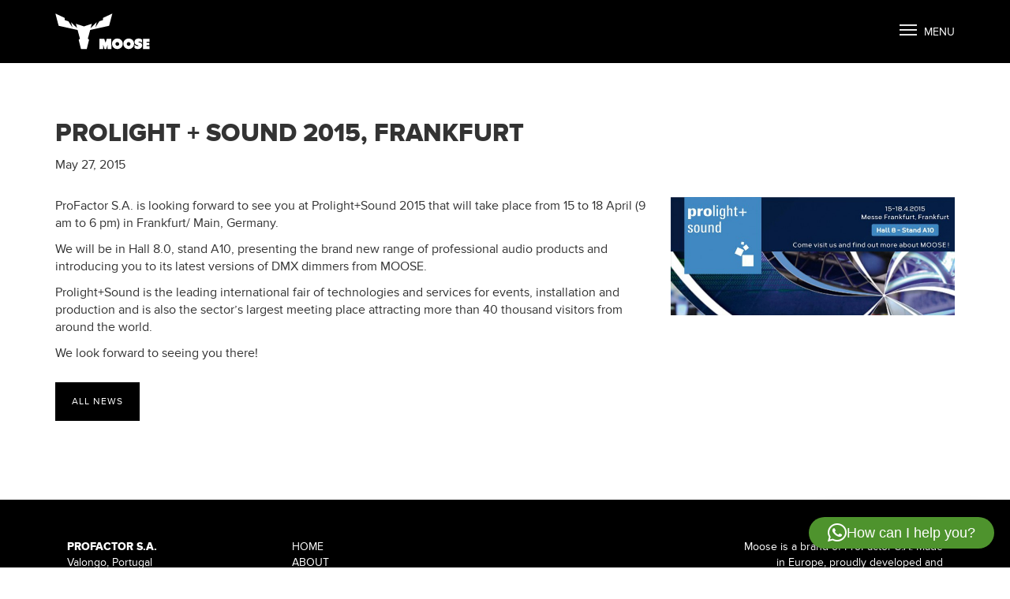

--- FILE ---
content_type: text/html; charset=UTF-8
request_url: https://moosesound.com/prolight-sound-2015-frankfurt/
body_size: 10146
content:

<!doctype html>
<html class="no-js" lang="en-US">
  <head>
    <meta charset="utf-8">
    <meta http-equiv="X-UA-Compatible" content="IE=edge">
    <meta name="viewport" content="width=device-width, initial-scale=1">
    <link rel="alternate" type="application/rss+xml" title="Moose Sound Feed" href="https://moosesound.com/feed/">
    <script src="//use.typekit.net/bjz4sew.js"></script>
	<script>try{Typekit.load();}catch(e){}</script>
	<title>Prolight + Sound 2015, Frankfurt &#8211; Moose Sound</title>
<meta name='robots' content='max-image-preview:large' />

<!-- Google Tag Manager for WordPress by gtm4wp.com -->
<script data-cfasync="false" data-pagespeed-no-defer>
	var gtm4wp_datalayer_name = "dataLayer";
	var dataLayer = dataLayer || [];
</script>
<!-- End Google Tag Manager for WordPress by gtm4wp.com --><link rel="alternate" title="oEmbed (JSON)" type="application/json+oembed" href="https://moosesound.com/wp-json/oembed/1.0/embed?url=https%3A%2F%2Fmoosesound.com%2Fprolight-sound-2015-frankfurt%2F" />
<link rel="alternate" title="oEmbed (XML)" type="text/xml+oembed" href="https://moosesound.com/wp-json/oembed/1.0/embed?url=https%3A%2F%2Fmoosesound.com%2Fprolight-sound-2015-frankfurt%2F&#038;format=xml" />
<style id='wp-img-auto-sizes-contain-inline-css' type='text/css'>
img:is([sizes=auto i],[sizes^="auto," i]){contain-intrinsic-size:3000px 1500px}
/*# sourceURL=wp-img-auto-sizes-contain-inline-css */
</style>
<style id='wp-emoji-styles-inline-css' type='text/css'>

	img.wp-smiley, img.emoji {
		display: inline !important;
		border: none !important;
		box-shadow: none !important;
		height: 1em !important;
		width: 1em !important;
		margin: 0 0.07em !important;
		vertical-align: -0.1em !important;
		background: none !important;
		padding: 0 !important;
	}
/*# sourceURL=wp-emoji-styles-inline-css */
</style>
<style id='wp-block-library-inline-css' type='text/css'>
:root{--wp-block-synced-color:#7a00df;--wp-block-synced-color--rgb:122,0,223;--wp-bound-block-color:var(--wp-block-synced-color);--wp-editor-canvas-background:#ddd;--wp-admin-theme-color:#007cba;--wp-admin-theme-color--rgb:0,124,186;--wp-admin-theme-color-darker-10:#006ba1;--wp-admin-theme-color-darker-10--rgb:0,107,160.5;--wp-admin-theme-color-darker-20:#005a87;--wp-admin-theme-color-darker-20--rgb:0,90,135;--wp-admin-border-width-focus:2px}@media (min-resolution:192dpi){:root{--wp-admin-border-width-focus:1.5px}}.wp-element-button{cursor:pointer}:root .has-very-light-gray-background-color{background-color:#eee}:root .has-very-dark-gray-background-color{background-color:#313131}:root .has-very-light-gray-color{color:#eee}:root .has-very-dark-gray-color{color:#313131}:root .has-vivid-green-cyan-to-vivid-cyan-blue-gradient-background{background:linear-gradient(135deg,#00d084,#0693e3)}:root .has-purple-crush-gradient-background{background:linear-gradient(135deg,#34e2e4,#4721fb 50%,#ab1dfe)}:root .has-hazy-dawn-gradient-background{background:linear-gradient(135deg,#faaca8,#dad0ec)}:root .has-subdued-olive-gradient-background{background:linear-gradient(135deg,#fafae1,#67a671)}:root .has-atomic-cream-gradient-background{background:linear-gradient(135deg,#fdd79a,#004a59)}:root .has-nightshade-gradient-background{background:linear-gradient(135deg,#330968,#31cdcf)}:root .has-midnight-gradient-background{background:linear-gradient(135deg,#020381,#2874fc)}:root{--wp--preset--font-size--normal:16px;--wp--preset--font-size--huge:42px}.has-regular-font-size{font-size:1em}.has-larger-font-size{font-size:2.625em}.has-normal-font-size{font-size:var(--wp--preset--font-size--normal)}.has-huge-font-size{font-size:var(--wp--preset--font-size--huge)}.has-text-align-center{text-align:center}.has-text-align-left{text-align:left}.has-text-align-right{text-align:right}.has-fit-text{white-space:nowrap!important}#end-resizable-editor-section{display:none}.aligncenter{clear:both}.items-justified-left{justify-content:flex-start}.items-justified-center{justify-content:center}.items-justified-right{justify-content:flex-end}.items-justified-space-between{justify-content:space-between}.screen-reader-text{border:0;clip-path:inset(50%);height:1px;margin:-1px;overflow:hidden;padding:0;position:absolute;width:1px;word-wrap:normal!important}.screen-reader-text:focus{background-color:#ddd;clip-path:none;color:#444;display:block;font-size:1em;height:auto;left:5px;line-height:normal;padding:15px 23px 14px;text-decoration:none;top:5px;width:auto;z-index:100000}html :where(.has-border-color){border-style:solid}html :where([style*=border-top-color]){border-top-style:solid}html :where([style*=border-right-color]){border-right-style:solid}html :where([style*=border-bottom-color]){border-bottom-style:solid}html :where([style*=border-left-color]){border-left-style:solid}html :where([style*=border-width]){border-style:solid}html :where([style*=border-top-width]){border-top-style:solid}html :where([style*=border-right-width]){border-right-style:solid}html :where([style*=border-bottom-width]){border-bottom-style:solid}html :where([style*=border-left-width]){border-left-style:solid}html :where(img[class*=wp-image-]){height:auto;max-width:100%}:where(figure){margin:0 0 1em}html :where(.is-position-sticky){--wp-admin--admin-bar--position-offset:var(--wp-admin--admin-bar--height,0px)}@media screen and (max-width:600px){html :where(.is-position-sticky){--wp-admin--admin-bar--position-offset:0px}}

/*# sourceURL=wp-block-library-inline-css */
</style><style id='global-styles-inline-css' type='text/css'>
:root{--wp--preset--aspect-ratio--square: 1;--wp--preset--aspect-ratio--4-3: 4/3;--wp--preset--aspect-ratio--3-4: 3/4;--wp--preset--aspect-ratio--3-2: 3/2;--wp--preset--aspect-ratio--2-3: 2/3;--wp--preset--aspect-ratio--16-9: 16/9;--wp--preset--aspect-ratio--9-16: 9/16;--wp--preset--color--black: #000000;--wp--preset--color--cyan-bluish-gray: #abb8c3;--wp--preset--color--white: #ffffff;--wp--preset--color--pale-pink: #f78da7;--wp--preset--color--vivid-red: #cf2e2e;--wp--preset--color--luminous-vivid-orange: #ff6900;--wp--preset--color--luminous-vivid-amber: #fcb900;--wp--preset--color--light-green-cyan: #7bdcb5;--wp--preset--color--vivid-green-cyan: #00d084;--wp--preset--color--pale-cyan-blue: #8ed1fc;--wp--preset--color--vivid-cyan-blue: #0693e3;--wp--preset--color--vivid-purple: #9b51e0;--wp--preset--gradient--vivid-cyan-blue-to-vivid-purple: linear-gradient(135deg,rgb(6,147,227) 0%,rgb(155,81,224) 100%);--wp--preset--gradient--light-green-cyan-to-vivid-green-cyan: linear-gradient(135deg,rgb(122,220,180) 0%,rgb(0,208,130) 100%);--wp--preset--gradient--luminous-vivid-amber-to-luminous-vivid-orange: linear-gradient(135deg,rgb(252,185,0) 0%,rgb(255,105,0) 100%);--wp--preset--gradient--luminous-vivid-orange-to-vivid-red: linear-gradient(135deg,rgb(255,105,0) 0%,rgb(207,46,46) 100%);--wp--preset--gradient--very-light-gray-to-cyan-bluish-gray: linear-gradient(135deg,rgb(238,238,238) 0%,rgb(169,184,195) 100%);--wp--preset--gradient--cool-to-warm-spectrum: linear-gradient(135deg,rgb(74,234,220) 0%,rgb(151,120,209) 20%,rgb(207,42,186) 40%,rgb(238,44,130) 60%,rgb(251,105,98) 80%,rgb(254,248,76) 100%);--wp--preset--gradient--blush-light-purple: linear-gradient(135deg,rgb(255,206,236) 0%,rgb(152,150,240) 100%);--wp--preset--gradient--blush-bordeaux: linear-gradient(135deg,rgb(254,205,165) 0%,rgb(254,45,45) 50%,rgb(107,0,62) 100%);--wp--preset--gradient--luminous-dusk: linear-gradient(135deg,rgb(255,203,112) 0%,rgb(199,81,192) 50%,rgb(65,88,208) 100%);--wp--preset--gradient--pale-ocean: linear-gradient(135deg,rgb(255,245,203) 0%,rgb(182,227,212) 50%,rgb(51,167,181) 100%);--wp--preset--gradient--electric-grass: linear-gradient(135deg,rgb(202,248,128) 0%,rgb(113,206,126) 100%);--wp--preset--gradient--midnight: linear-gradient(135deg,rgb(2,3,129) 0%,rgb(40,116,252) 100%);--wp--preset--font-size--small: 13px;--wp--preset--font-size--medium: 20px;--wp--preset--font-size--large: 36px;--wp--preset--font-size--x-large: 42px;--wp--preset--spacing--20: 0.44rem;--wp--preset--spacing--30: 0.67rem;--wp--preset--spacing--40: 1rem;--wp--preset--spacing--50: 1.5rem;--wp--preset--spacing--60: 2.25rem;--wp--preset--spacing--70: 3.38rem;--wp--preset--spacing--80: 5.06rem;--wp--preset--shadow--natural: 6px 6px 9px rgba(0, 0, 0, 0.2);--wp--preset--shadow--deep: 12px 12px 50px rgba(0, 0, 0, 0.4);--wp--preset--shadow--sharp: 6px 6px 0px rgba(0, 0, 0, 0.2);--wp--preset--shadow--outlined: 6px 6px 0px -3px rgb(255, 255, 255), 6px 6px rgb(0, 0, 0);--wp--preset--shadow--crisp: 6px 6px 0px rgb(0, 0, 0);}:where(.is-layout-flex){gap: 0.5em;}:where(.is-layout-grid){gap: 0.5em;}body .is-layout-flex{display: flex;}.is-layout-flex{flex-wrap: wrap;align-items: center;}.is-layout-flex > :is(*, div){margin: 0;}body .is-layout-grid{display: grid;}.is-layout-grid > :is(*, div){margin: 0;}:where(.wp-block-columns.is-layout-flex){gap: 2em;}:where(.wp-block-columns.is-layout-grid){gap: 2em;}:where(.wp-block-post-template.is-layout-flex){gap: 1.25em;}:where(.wp-block-post-template.is-layout-grid){gap: 1.25em;}.has-black-color{color: var(--wp--preset--color--black) !important;}.has-cyan-bluish-gray-color{color: var(--wp--preset--color--cyan-bluish-gray) !important;}.has-white-color{color: var(--wp--preset--color--white) !important;}.has-pale-pink-color{color: var(--wp--preset--color--pale-pink) !important;}.has-vivid-red-color{color: var(--wp--preset--color--vivid-red) !important;}.has-luminous-vivid-orange-color{color: var(--wp--preset--color--luminous-vivid-orange) !important;}.has-luminous-vivid-amber-color{color: var(--wp--preset--color--luminous-vivid-amber) !important;}.has-light-green-cyan-color{color: var(--wp--preset--color--light-green-cyan) !important;}.has-vivid-green-cyan-color{color: var(--wp--preset--color--vivid-green-cyan) !important;}.has-pale-cyan-blue-color{color: var(--wp--preset--color--pale-cyan-blue) !important;}.has-vivid-cyan-blue-color{color: var(--wp--preset--color--vivid-cyan-blue) !important;}.has-vivid-purple-color{color: var(--wp--preset--color--vivid-purple) !important;}.has-black-background-color{background-color: var(--wp--preset--color--black) !important;}.has-cyan-bluish-gray-background-color{background-color: var(--wp--preset--color--cyan-bluish-gray) !important;}.has-white-background-color{background-color: var(--wp--preset--color--white) !important;}.has-pale-pink-background-color{background-color: var(--wp--preset--color--pale-pink) !important;}.has-vivid-red-background-color{background-color: var(--wp--preset--color--vivid-red) !important;}.has-luminous-vivid-orange-background-color{background-color: var(--wp--preset--color--luminous-vivid-orange) !important;}.has-luminous-vivid-amber-background-color{background-color: var(--wp--preset--color--luminous-vivid-amber) !important;}.has-light-green-cyan-background-color{background-color: var(--wp--preset--color--light-green-cyan) !important;}.has-vivid-green-cyan-background-color{background-color: var(--wp--preset--color--vivid-green-cyan) !important;}.has-pale-cyan-blue-background-color{background-color: var(--wp--preset--color--pale-cyan-blue) !important;}.has-vivid-cyan-blue-background-color{background-color: var(--wp--preset--color--vivid-cyan-blue) !important;}.has-vivid-purple-background-color{background-color: var(--wp--preset--color--vivid-purple) !important;}.has-black-border-color{border-color: var(--wp--preset--color--black) !important;}.has-cyan-bluish-gray-border-color{border-color: var(--wp--preset--color--cyan-bluish-gray) !important;}.has-white-border-color{border-color: var(--wp--preset--color--white) !important;}.has-pale-pink-border-color{border-color: var(--wp--preset--color--pale-pink) !important;}.has-vivid-red-border-color{border-color: var(--wp--preset--color--vivid-red) !important;}.has-luminous-vivid-orange-border-color{border-color: var(--wp--preset--color--luminous-vivid-orange) !important;}.has-luminous-vivid-amber-border-color{border-color: var(--wp--preset--color--luminous-vivid-amber) !important;}.has-light-green-cyan-border-color{border-color: var(--wp--preset--color--light-green-cyan) !important;}.has-vivid-green-cyan-border-color{border-color: var(--wp--preset--color--vivid-green-cyan) !important;}.has-pale-cyan-blue-border-color{border-color: var(--wp--preset--color--pale-cyan-blue) !important;}.has-vivid-cyan-blue-border-color{border-color: var(--wp--preset--color--vivid-cyan-blue) !important;}.has-vivid-purple-border-color{border-color: var(--wp--preset--color--vivid-purple) !important;}.has-vivid-cyan-blue-to-vivid-purple-gradient-background{background: var(--wp--preset--gradient--vivid-cyan-blue-to-vivid-purple) !important;}.has-light-green-cyan-to-vivid-green-cyan-gradient-background{background: var(--wp--preset--gradient--light-green-cyan-to-vivid-green-cyan) !important;}.has-luminous-vivid-amber-to-luminous-vivid-orange-gradient-background{background: var(--wp--preset--gradient--luminous-vivid-amber-to-luminous-vivid-orange) !important;}.has-luminous-vivid-orange-to-vivid-red-gradient-background{background: var(--wp--preset--gradient--luminous-vivid-orange-to-vivid-red) !important;}.has-very-light-gray-to-cyan-bluish-gray-gradient-background{background: var(--wp--preset--gradient--very-light-gray-to-cyan-bluish-gray) !important;}.has-cool-to-warm-spectrum-gradient-background{background: var(--wp--preset--gradient--cool-to-warm-spectrum) !important;}.has-blush-light-purple-gradient-background{background: var(--wp--preset--gradient--blush-light-purple) !important;}.has-blush-bordeaux-gradient-background{background: var(--wp--preset--gradient--blush-bordeaux) !important;}.has-luminous-dusk-gradient-background{background: var(--wp--preset--gradient--luminous-dusk) !important;}.has-pale-ocean-gradient-background{background: var(--wp--preset--gradient--pale-ocean) !important;}.has-electric-grass-gradient-background{background: var(--wp--preset--gradient--electric-grass) !important;}.has-midnight-gradient-background{background: var(--wp--preset--gradient--midnight) !important;}.has-small-font-size{font-size: var(--wp--preset--font-size--small) !important;}.has-medium-font-size{font-size: var(--wp--preset--font-size--medium) !important;}.has-large-font-size{font-size: var(--wp--preset--font-size--large) !important;}.has-x-large-font-size{font-size: var(--wp--preset--font-size--x-large) !important;}
/*# sourceURL=global-styles-inline-css */
</style>

<style id='classic-theme-styles-inline-css' type='text/css'>
/*! This file is auto-generated */
.wp-block-button__link{color:#fff;background-color:#32373c;border-radius:9999px;box-shadow:none;text-decoration:none;padding:calc(.667em + 2px) calc(1.333em + 2px);font-size:1.125em}.wp-block-file__button{background:#32373c;color:#fff;text-decoration:none}
/*# sourceURL=/wp-includes/css/classic-themes.min.css */
</style>
<link rel='stylesheet' id='sage_css-css' href='https://moosesound.com/wp-content/themes/moosesound/dist/styles/main.css' type='text/css' media='all' />
<script type="text/javascript" src="https://moosesound.com/wp-content/themes/moosesound/dist/scripts/jquery.js" id="jquery-js"></script>
<link rel="https://api.w.org/" href="https://moosesound.com/wp-json/" /><link rel="alternate" title="JSON" type="application/json" href="https://moosesound.com/wp-json/wp/v2/posts/412" /><link rel="EditURI" type="application/rsd+xml" title="RSD" href="https://moosesound.com/xmlrpc.php?rsd" />
<meta name="generator" content="WordPress 6.9" />
<link rel="canonical" href="https://moosesound.com/prolight-sound-2015-frankfurt/" />
<link rel='shortlink' href='https://moosesound.com/?p=412' />

		<!-- GA Google Analytics @ https://m0n.co/ga -->
		<script>
			(function(i,s,o,g,r,a,m){i['GoogleAnalyticsObject']=r;i[r]=i[r]||function(){
			(i[r].q=i[r].q||[]).push(arguments)},i[r].l=1*new Date();a=s.createElement(o),
			m=s.getElementsByTagName(o)[0];a.async=1;a.src=g;m.parentNode.insertBefore(a,m)
			})(window,document,'script','https://www.google-analytics.com/analytics.js','ga');
			ga('create', 'G-P3BPKERNBG', 'auto');
			G-P3BPKERNBG
			ga('send', 'pageview');
		</script>

	<!-- Global site tag (gtag.js) - Google Analytics -->
<script async src="https://www.googletagmanager.com/gtag/js?id=G-P3BPKERNBG"></script>
<script>
  window.dataLayer = window.dataLayer || [];
  function gtag(){dataLayer.push(arguments);}
  gtag('js', new Date());

  gtag('config', 'G-P3BPKERNBG');
</script>

<!-- Google Tag Manager for WordPress by gtm4wp.com -->
<!-- GTM Container placement set to footer -->
<script data-cfasync="false" data-pagespeed-no-defer>
	var dataLayer_content = {"pagePostType":"post","pagePostType2":"single-post","pageCategory":["uncategorized"],"pagePostAuthor":"bmds"};
	dataLayer.push( dataLayer_content );
</script>
<script data-cfasync="false" data-pagespeed-no-defer>
(function(w,d,s,l,i){w[l]=w[l]||[];w[l].push({'gtm.start':
new Date().getTime(),event:'gtm.js'});var f=d.getElementsByTagName(s)[0],
j=d.createElement(s),dl=l!='dataLayer'?'&l='+l:'';j.async=true;j.src=
'//www.googletagmanager.com/gtm.js?id='+i+dl;f.parentNode.insertBefore(j,f);
})(window,document,'script','dataLayer','GTM-PD3ZKVT');
</script>
<!-- End Google Tag Manager for WordPress by gtm4wp.com --><!-- Global site tag (gtag.js) - Google Analytics -->
<script async src="https://www.googletagmanager.com/gtag/js?id=G-P3BPKERNBG"></script>
<script>
  window.dataLayer = window.dataLayer || [];
  function gtag(){dataLayer.push(arguments);}
  gtag('js', new Date());

  gtag('config', 'G-P3BPKERNBG');
</script><script>window.jQuery || document.write('<script src="https://moosesound.com/wp-content/themes/moosesound/dist/scripts/jquery.js"><\/script>')</script>
<link rel="icon" href="https://moosesound.com/wp-content/uploads/2020/04/cropped-android-chrome-512x512-1-32x32.png" sizes="32x32" />
<link rel="icon" href="https://moosesound.com/wp-content/uploads/2020/04/cropped-android-chrome-512x512-1-192x192.png" sizes="192x192" />
<link rel="apple-touch-icon" href="https://moosesound.com/wp-content/uploads/2020/04/cropped-android-chrome-512x512-1-180x180.png" />
<meta name="msapplication-TileImage" content="https://moosesound.com/wp-content/uploads/2020/04/cropped-android-chrome-512x512-1-270x270.png" />
  <link rel='stylesheet' id='qlwapp-frontend-css' href='https://moosesound.com/wp-content/plugins/wp-whatsapp-chat/build/frontend/css/style.css?ver=8.0.2' type='text/css' media='all' />
</head>
  <body class="wp-singular post-template-default single single-post postid-412 single-format-standard wp-theme-moosesound prolight-sound-2015-frankfurt">
    
<header id="nav-bar">
    <div class="container">
        <div class="header-logo">
          <a href="https://moosesound.com/">
            <svg xmlns="http://www.w3.org/2000/svg" version="1.1" x="0" y="0" viewBox="-0.1 -0.2 61 24" enable-background="new -0.1 -0.2 61 24" xml:space="preserve">
                <polygon fill="#FFFFFF" points="20.2 23.1 16.5 23.1 15 17.2 15.8 16.4 14.3 10.8 2.1 8.1 0 0.2 6 3 6 4.4 8.4 5.2 11 9.1 10.1 5.8 14 9.6 13.2 6.8 18.4 8.5 23.5 6.8 22.7 9.6 26.6 5.8 25.8 9.1 28.3 5.2 30.7 4.4 30.7 3 36.7 0.2 34.6 8.1 22.4 10.8 20.9 16.4 21.7 17.2 "/>
                <path fill="#FFFFFF" d="M36.1 23.1h-2.5v-2.8l-0.8 2.8h-1.2l-0.8-2.8v2.8h-2.5l0.1-6.6h3.1l0.8 2.5 0.8-2.5H36L36.1 23.1zM39.9 16.3c2 0 3.5 1.5 3.5 3.4 0 1.9-1.5 3.4-3.5 3.4 -2 0-3.4-1.5-3.4-3.4C36.4 17.9 37.9 16.3 39.9 16.3zM39.9 18.6c-0.7 0-1.2 0.5-1.2 1.2 0 0.7 0.5 1.2 1.2 1.2 0.7 0 1.2-0.5 1.2-1.2C41 19.1 40.5 18.6 39.9 18.6zM47.2 16.3c2 0 3.5 1.5 3.5 3.4 0 1.9-1.5 3.4-3.5 3.4 -2 0-3.4-1.5-3.4-3.4C43.7 17.9 45.2 16.3 47.2 16.3zM47.2 18.6c-0.7 0-1.2 0.5-1.2 1.2 0 0.7 0.5 1.2 1.2 1.2 0.7 0 1.2-0.5 1.2-1.2C48.3 19.1 47.8 18.6 47.2 18.6zM53.5 21c0-0.6-2.5-0.2-2.5-2.5 0-1.7 1.5-2.2 2.6-2.2 0.7 0 1.5 0.1 2.2 0.7v1.9c-0.7-0.5-1.3-0.6-1.8-0.6 -0.1 0-0.5 0-0.5 0.2 0 0.4 0.8 0.3 1.5 0.6 0.5 0.2 0.9 0.8 0.9 1.5 0 1.7-1.3 2.5-2.8 2.5 -0.5 0-1.4-0.1-2.1-0.7v-2.1c0.3 0.3 1.1 0.9 1.8 0.9C53.4 21.3 53.5 21.2 53.5 21zM56.4 16.5h4.3v1.9h-1.9V19h1.7v1.6h-1.7v0.6h1.9v1.9h-4.3V16.5z"/>
            </svg>
          </a>
        </div>
        <a href="javascript:;" class="show-nav">
            <svg xmlns="http://www.w3.org/2000/svg" version="1.1" x="0" y="0" width="22" height="13.8" viewBox="0 0 22 13.8" enable-background="new 0 0 22 13.8" xml:space="preserve">
                <rect x="0" y="0" fill="#FFFFFF" width="22" height="1.8" />
                <rect x="0" y="5.9" fill="#FFFFFF" width="22" height="1.8" />
                <rect x="0" y="12" fill="#FFFFFF" width="22" height="1.8" />
            </svg>
            <span>Menu</span>
        </a>
    </div>
</header>
<nav id="main-nav">
    <a href="#" class="close-nav">
        <svg xmlns="http://www.w3.org/2000/svg" version="1.1" x="0" y="0" width="20.6" height="20.6" viewBox="0 0 20.6 20.6" enable-background="new 0 0 20.6 20.6" xml:space="preserve">
            <line fill="none" stroke="#FFFFFF" stroke-width="3" stroke-miterlimit="10" x1="19.5" y1="1.1" x2="1.1" y2="19.5" />
            <line fill="none" stroke="#FFFFFF" stroke-width="3" stroke-miterlimit="10" x1="19.5" y1="19.5" x2="1.1" y2="1.1" />
        </svg>
    </a>
    <ul id="menu-main-menu" class="nav navbar-nav"><li class="menu-home"><a href="https://moosesound.com/">Home</a></li>
<li class="menu-about"><a href="https://moosesound.com/about/">About</a></li>
<li class="menu-product-series"><a href="https://moosesound.com/products/">Product Series</a></li>
<li class="active menu-news"><a href="https://moosesound.com/news/">News</a></li>
<li class="menu-contact"><a href="https://moosesound.com/contact/">Contact</a></li>
<li class="menu-instagram"><a href="https://moosesound.com/instagram/">Instagram</a></li>
<li class="menu-dealers"><a href="https://moosesound.com/dealers/">Dealers</a></li>
</ul>    <div class="nav-logo">
        <svg xmlns="http://www.w3.org/2000/svg" version="1.1" x="0" y="0" width="62.1" height="55.4" viewBox="0 0 62.1 55.4" enable-background="new 0 0 62.1 55.4" xml:space="preserve">
            <polygon fill="#FFFFFF" points="34.1 38.6 28 38.6 25.3 28.7 26.7 27.4 24.2 17.8 3.5 13.4 0 0 10.2 4.6 10.2 7.1 14.2 8.4 18.5 15 17 9.4 23.6 15.8 22.4 11.2 31 14 39.7 11.2 38.5 15.8 45.1 9.4 43.6 15 47.9 8.4 51.9 7.1 51.9 4.6 62.1 0 58.6 13.4 37.9 17.8 35.4 27.4 36.8 28.7 " />
            <path fill="#FFFFFF" d="M17 55.1h-4.3v-4.7l-1.4 4.7H9.2l-1.4-4.7v4.7H3.5L3.7 44H9l1.3 4.3 1.3-4.3h5.2L17 55.1zM23.3 43.7c3.3 0 5.8 2.6 5.8 5.8 0 3.2-2.5 5.8-5.8 5.8 -3.3 0-5.8-2.6-5.8-5.8C17.5 46.3 20 43.7 23.3 43.7zM23.3 47.6c-1.1 0-2 0.9-2 2 0 1.1 0.9 2 2 2 1.1 0 2-0.9 2-2C25.3 48.4 24.4 47.6 23.3 47.6zM35.6 43.7c3.3 0 5.8 2.6 5.8 5.8 0 3.2-2.5 5.8-5.8 5.8 -3.3 0-5.8-2.6-5.8-5.8C29.8 46.3 32.3 43.7 35.6 43.7zM35.6 47.6c-1.1 0-2 0.9-2 2 0 1.1 0.9 2 2 2 1.1 0 2-0.9 2-2C37.6 48.4 36.7 47.6 35.6 47.6zM46.3 51.6c0-1-4.2-0.3-4.2-4.2 0-2.9 2.6-3.7 4.3-3.7 1.2 0 2.5 0.1 3.7 1.1v3.2c-1.2-0.8-2.1-1-3-1 -0.2 0-0.8 0-0.8 0.4 0 0.6 1.4 0.5 2.6 1.1 0.9 0.4 1.6 1.4 1.6 2.6 0 2.9-2.2 4.2-4.8 4.2 -0.9 0-2.4-0.1-3.5-1.2v-3.6c0.6 0.6 1.8 1.5 3.1 1.5C46.1 52.1 46.3 51.9 46.3 51.6zM51.3 44h7.2v3.2h-3.2v0.9h2.9v2.7h-2.9v1h3.2v3.2h-7.2V44z" />
        </svg>
    </div>
</nav>    <div class="wrap container" role="document">
      <div class="content row">
        <main class="main" role="main">
            <article class="post-412 post type-post status-publish format-standard has-post-thumbnail hentry category-uncategorized">
    <div class="row">
      <div class="col-md-12">
        <header>
          <h1 class="entry-title">Prolight + Sound 2015, Frankfurt</h1>
          <time class="updated" datetime="2015-05-27T16:17:54+00:00">May 27, 2015</time>
<!-- <p class="byline author vcard">By <a href="https://moosesound.com/author/bmds/" rel="author" class="fn">bmds</a></p> -->
        </header>
      </div>
    </div>

    <div class="row">
      <div class="col-sm-4 col-sm-push-8">
                <img src="https://moosesound.com/wp-content/uploads/2015/05/13089_1552697021657804_9030665726029118794_n.jpg" alt="" class="img-responsive">
      </div>
      <div class="col-sm-8 col-sm-pull-4">
        <div class="entry-content">
          <p>ProFactor S.A. is looking forward to see you at Prolight+Sound 2015 that will take place from 15 to 18 April (9 am to 6 pm) in Frankfurt/ Main, Germany.</p>
<div class="text_exposed_show">
<p>We will be in Hall 8.0, stand A10, presenting the brand new range of professional audio products and introducing you to its latest versions of DMX dimmers from MOOSE.</p>
<p>Prolight+Sound is the leading international fair of technologies and services for events, installation and production and is also the sector&#8217;s largest meeting place attracting more than 40 thousand visitors from around the world.</p>
<p>We look forward to seeing you there!</p>
</div>
        </div>
      </div>
    </div>

    <footer>
          </footer>
    
<section id="comments" class="comments">
  
  
  </section>
  </article>
  <div class="row">
    <div class="container">
      <a href="/news" class="btn btn-default">All News</a>
    </div>
  </div>        </main><!-- /.main -->
              </div><!-- /.content -->
    </div><!-- /.wrap -->
    <footer class="content-info" role="contentinfo">
	<div class="container">
			</div>
	<div class="container">
		<div class="address hidden-xs">
			<p><strong>PROFACTOR S.A.</strong> <br>Valongo, Portugal <br>Tel +351 224 119 160 <br>Fax +351 224 155 822 <br><a href="mailto:info@profactor.pt">info@profactor.pt</a></p>
		</div>
		<div class="menu hidden-xs">
			<ul id="menu-main-menu-1" class="menu"><li class="menu-home"><a href="https://moosesound.com/">Home</a></li>
<li class="menu-about"><a href="https://moosesound.com/about/">About</a></li>
<li class="menu-product-series"><a href="https://moosesound.com/products/">Product Series</a></li>
<li class="active menu-news"><a href="https://moosesound.com/news/">News</a></li>
<li class="menu-contact"><a href="https://moosesound.com/contact/">Contact</a></li>
<li class="menu-instagram"><a href="https://moosesound.com/instagram/">Instagram</a></li>
<li class="menu-dealers"><a href="https://moosesound.com/dealers/">Dealers</a></li>
</ul>		</div>
		<div class="brand-sign">
			<p>Moose is a brand of ProFactor S.A. Made in Europe, proudly developed and manufactured in Portugal</p>
			<p><a class="newsletter" href="http://eepurl.com/bCOc5X" target="_blank">Sign up our Newsletter!</a></p>
		</div>
	</div>
	<div class="container" style="text-align: right">
		<a href="https://moosesound.com/wp-content/uploads/2025/05/FICHAOPERACAO_NORTE2030.pdf" target="_blank" style="display: block;">
			<img src="https://moosesound.com/wp-content/uploads/2025/05/NORTE2030.png" alt="" width="400" style="max-width: 100%" />
		</a>
	</div>
	<div class="container">
		<div class="copyright">
			<p class="hidden-xs">Copyright &copy; 2026 ProFactor S.A. All rights reserved.</p>
			<div class="social">
				<a href="http://facebook.com/moosesound" class="facebook"></a>
			</div>
			<p class="visible-xs">&copy; 2026 ProFactor S.A.</p>
		</div>
	</div>
</footer><script type="speculationrules">
{"prefetch":[{"source":"document","where":{"and":[{"href_matches":"/*"},{"not":{"href_matches":["/wp-*.php","/wp-admin/*","/wp-content/uploads/*","/wp-content/*","/wp-content/plugins/*","/wp-content/themes/moosesound/*","/*\\?(.+)"]}},{"not":{"selector_matches":"a[rel~=\"nofollow\"]"}},{"not":{"selector_matches":".no-prefetch, .no-prefetch a"}}]},"eagerness":"conservative"}]}
</script>

<!-- GTM Container placement set to footer -->
<!-- Google Tag Manager (noscript) -->
				<noscript><iframe src="https://www.googletagmanager.com/ns.html?id=GTM-PD3ZKVT" height="0" width="0" style="display:none;visibility:hidden" aria-hidden="true"></iframe></noscript>
<!-- End Google Tag Manager (noscript) -->		<div 
			class="qlwapp"
			style="--qlwapp-scheme-font-family:inherit;--qlwapp-scheme-font-size:18px;--qlwapp-scheme-icon-size:60px;--qlwapp-scheme-icon-font-size:24px;--qlwapp-scheme-box-max-height:400px;--qlwapp-scheme-brand:#4e932d;--qlwapp-scheme-text:#ffffff;--qlwapp-scheme-box-message-word-break:break-all;--qlwapp-button-notification-bubble-animation:none;"
			data-contacts="[{&quot;id&quot;:0,&quot;bot_id&quot;:&quot;&quot;,&quot;order&quot;:1,&quot;active&quot;:1,&quot;chat&quot;:1,&quot;avatar&quot;:&quot;https:\/\/moosesound.com\/wp-content\/uploads\/2020\/09\/17203064_1850821718511998_3765829811050982141_n.jpg&quot;,&quot;type&quot;:&quot;phone&quot;,&quot;phone&quot;:&quot;351911939614&quot;,&quot;group&quot;:&quot;https:\/\/chat.whatsapp.com\/EQuPUtcPzEdIZVlT8JyyNw&quot;,&quot;firstname&quot;:&quot;Moose &quot;,&quot;lastname&quot;:&quot;Sound&quot;,&quot;label&quot;:&quot;Support&quot;,&quot;message&quot;:&quot;Hello!&quot;,&quot;timefrom&quot;:&quot;00:00&quot;,&quot;timeto&quot;:&quot;00:00&quot;,&quot;timezone&quot;:&quot;UTC+0&quot;,&quot;visibility&quot;:&quot;readonly&quot;,&quot;timedays&quot;:[],&quot;display&quot;:{&quot;entries&quot;:{&quot;post&quot;:{&quot;include&quot;:1,&quot;ids&quot;:[]},&quot;page&quot;:{&quot;include&quot;:1,&quot;ids&quot;:[]},&quot;products&quot;:{&quot;include&quot;:1,&quot;ids&quot;:[]}},&quot;taxonomies&quot;:{&quot;category&quot;:{&quot;include&quot;:1,&quot;ids&quot;:[]},&quot;series&quot;:{&quot;include&quot;:1,&quot;ids&quot;:[]},&quot;type&quot;:{&quot;include&quot;:1,&quot;ids&quot;:[]},&quot;region&quot;:{&quot;include&quot;:1,&quot;ids&quot;:[]}},&quot;target&quot;:{&quot;include&quot;:1,&quot;ids&quot;:[]},&quot;devices&quot;:&quot;all&quot;}}]"
			data-display="{&quot;devices&quot;:&quot;all&quot;,&quot;entries&quot;:{&quot;post&quot;:{&quot;include&quot;:1,&quot;ids&quot;:[]},&quot;page&quot;:{&quot;include&quot;:1,&quot;ids&quot;:[]},&quot;products&quot;:{&quot;include&quot;:1,&quot;ids&quot;:[]}},&quot;taxonomies&quot;:{&quot;category&quot;:{&quot;include&quot;:0,&quot;ids&quot;:[]},&quot;series&quot;:{&quot;include&quot;:0,&quot;ids&quot;:[]},&quot;type&quot;:{&quot;include&quot;:0,&quot;ids&quot;:[]},&quot;region&quot;:{&quot;include&quot;:1,&quot;ids&quot;:[]}},&quot;target&quot;:{&quot;include&quot;:1,&quot;ids&quot;:[]}}"
			data-button="{&quot;layout&quot;:&quot;button&quot;,&quot;box&quot;:&quot;yes&quot;,&quot;position&quot;:&quot;bottom-right&quot;,&quot;text&quot;:&quot;How can I help you?&quot;,&quot;message&quot;:&quot;&quot;,&quot;icon&quot;:&quot;qlwapp-whatsapp-icon&quot;,&quot;type&quot;:&quot;phone&quot;,&quot;phone&quot;:&quot;351911939614&quot;,&quot;group&quot;:&quot;https:\/\/chat.whatsapp.com\/EQuPUtcPzEdIZVlT8JyyNw&quot;,&quot;developer&quot;:&quot;no&quot;,&quot;rounded&quot;:&quot;yes&quot;,&quot;timefrom&quot;:&quot;00:00&quot;,&quot;timeto&quot;:&quot;00:00&quot;,&quot;timedays&quot;:[],&quot;timezone&quot;:&quot;UTC+0&quot;,&quot;visibility&quot;:&quot;readonly&quot;,&quot;animation_name&quot;:&quot;&quot;,&quot;animation_delay&quot;:&quot;&quot;,&quot;whatsapp_link_type&quot;:&quot;web&quot;,&quot;notification_bubble&quot;:&quot;none&quot;,&quot;notification_bubble_animation&quot;:&quot;none&quot;}"
			data-box="{&quot;enable&quot;:&quot;yes&quot;,&quot;auto_open&quot;:&quot;no&quot;,&quot;auto_delay_open&quot;:1000,&quot;lazy_load&quot;:&quot;no&quot;,&quot;allow_outside_close&quot;:&quot;no&quot;,&quot;header&quot;:&quot;&lt;h3&gt;Hello!&lt;\/h3&gt;&lt;p&gt;Click one of our representatives below to chat on WhatsApp or send us an email to &lt;a href=\&quot;mailto:info@profactor.pt\&quot; style=\&quot;color:white\&quot;&gt;info@profactor.pt&lt;\/a&gt;&lt;\/p&gt;&quot;,&quot;footer&quot;:&quot;&quot;,&quot;response&quot;:&quot;Write a response&quot;,&quot;consent_message&quot;:&quot;I accept cookies and privacy policy.&quot;,&quot;consent_enabled&quot;:&quot;no&quot;}"
			data-scheme="{&quot;font_family&quot;:&quot;inherit&quot;,&quot;font_size&quot;:&quot;18&quot;,&quot;icon_size&quot;:&quot;60&quot;,&quot;icon_font_size&quot;:&quot;24&quot;,&quot;box_max_height&quot;:&quot;400&quot;,&quot;brand&quot;:&quot;#4e932d&quot;,&quot;text&quot;:&quot;#ffffff&quot;,&quot;link&quot;:&quot;&quot;,&quot;message&quot;:&quot;&quot;,&quot;label&quot;:&quot;&quot;,&quot;name&quot;:&quot;&quot;,&quot;contact_role_color&quot;:&quot;&quot;,&quot;contact_name_color&quot;:&quot;&quot;,&quot;contact_availability_color&quot;:&quot;&quot;,&quot;box_message_word_break&quot;:&quot;break-all&quot;}"
		>
					</div>
		<script type="text/javascript" src="https://moosesound.com/wp-content/plugins/duracelltomi-google-tag-manager/dist/js/gtm4wp-form-move-tracker.js?ver=1.22.1" id="gtm4wp-form-move-tracker-js"></script>
<script type="text/javascript" src="https://moosesound.com/wp-content/themes/moosesound/dist/scripts/modernizr.js" id="modernizr-js"></script>
<script type="text/javascript" src="https://moosesound.com/wp-content/themes/moosesound/dist/scripts/main.js" id="sage_js-js"></script>
<script type="text/javascript" src="https://moosesound.com/wp-includes/js/dist/vendor/react.min.js?ver=18.3.1.1" id="react-js"></script>
<script type="text/javascript" src="https://moosesound.com/wp-includes/js/dist/vendor/react-dom.min.js?ver=18.3.1.1" id="react-dom-js"></script>
<script type="text/javascript" src="https://moosesound.com/wp-includes/js/dist/escape-html.min.js?ver=6561a406d2d232a6fbd2" id="wp-escape-html-js"></script>
<script type="text/javascript" src="https://moosesound.com/wp-includes/js/dist/element.min.js?ver=6a582b0c827fa25df3dd" id="wp-element-js"></script>
<script type="text/javascript" src="https://moosesound.com/wp-includes/js/dist/hooks.min.js?ver=dd5603f07f9220ed27f1" id="wp-hooks-js"></script>
<script type="text/javascript" src="https://moosesound.com/wp-includes/js/dist/i18n.min.js?ver=c26c3dc7bed366793375" id="wp-i18n-js"></script>
<script type="text/javascript" id="wp-i18n-js-after">
/* <![CDATA[ */
wp.i18n.setLocaleData( { 'text direction\u0004ltr': [ 'ltr' ] } );
//# sourceURL=wp-i18n-js-after
/* ]]> */
</script>
<script type="text/javascript" src="https://moosesound.com/wp-content/plugins/wp-whatsapp-chat/build/frontend/js/index.js?ver=f1016baacc622070bc01" id="qlwapp-frontend-js"></script>
<script id="wp-emoji-settings" type="application/json">
{"baseUrl":"https://s.w.org/images/core/emoji/17.0.2/72x72/","ext":".png","svgUrl":"https://s.w.org/images/core/emoji/17.0.2/svg/","svgExt":".svg","source":{"concatemoji":"https://moosesound.com/wp-includes/js/wp-emoji-release.min.js?ver=6.9"}}
</script>
<script type="module">
/* <![CDATA[ */
/*! This file is auto-generated */
const a=JSON.parse(document.getElementById("wp-emoji-settings").textContent),o=(window._wpemojiSettings=a,"wpEmojiSettingsSupports"),s=["flag","emoji"];function i(e){try{var t={supportTests:e,timestamp:(new Date).valueOf()};sessionStorage.setItem(o,JSON.stringify(t))}catch(e){}}function c(e,t,n){e.clearRect(0,0,e.canvas.width,e.canvas.height),e.fillText(t,0,0);t=new Uint32Array(e.getImageData(0,0,e.canvas.width,e.canvas.height).data);e.clearRect(0,0,e.canvas.width,e.canvas.height),e.fillText(n,0,0);const a=new Uint32Array(e.getImageData(0,0,e.canvas.width,e.canvas.height).data);return t.every((e,t)=>e===a[t])}function p(e,t){e.clearRect(0,0,e.canvas.width,e.canvas.height),e.fillText(t,0,0);var n=e.getImageData(16,16,1,1);for(let e=0;e<n.data.length;e++)if(0!==n.data[e])return!1;return!0}function u(e,t,n,a){switch(t){case"flag":return n(e,"\ud83c\udff3\ufe0f\u200d\u26a7\ufe0f","\ud83c\udff3\ufe0f\u200b\u26a7\ufe0f")?!1:!n(e,"\ud83c\udde8\ud83c\uddf6","\ud83c\udde8\u200b\ud83c\uddf6")&&!n(e,"\ud83c\udff4\udb40\udc67\udb40\udc62\udb40\udc65\udb40\udc6e\udb40\udc67\udb40\udc7f","\ud83c\udff4\u200b\udb40\udc67\u200b\udb40\udc62\u200b\udb40\udc65\u200b\udb40\udc6e\u200b\udb40\udc67\u200b\udb40\udc7f");case"emoji":return!a(e,"\ud83e\u1fac8")}return!1}function f(e,t,n,a){let r;const o=(r="undefined"!=typeof WorkerGlobalScope&&self instanceof WorkerGlobalScope?new OffscreenCanvas(300,150):document.createElement("canvas")).getContext("2d",{willReadFrequently:!0}),s=(o.textBaseline="top",o.font="600 32px Arial",{});return e.forEach(e=>{s[e]=t(o,e,n,a)}),s}function r(e){var t=document.createElement("script");t.src=e,t.defer=!0,document.head.appendChild(t)}a.supports={everything:!0,everythingExceptFlag:!0},new Promise(t=>{let n=function(){try{var e=JSON.parse(sessionStorage.getItem(o));if("object"==typeof e&&"number"==typeof e.timestamp&&(new Date).valueOf()<e.timestamp+604800&&"object"==typeof e.supportTests)return e.supportTests}catch(e){}return null}();if(!n){if("undefined"!=typeof Worker&&"undefined"!=typeof OffscreenCanvas&&"undefined"!=typeof URL&&URL.createObjectURL&&"undefined"!=typeof Blob)try{var e="postMessage("+f.toString()+"("+[JSON.stringify(s),u.toString(),c.toString(),p.toString()].join(",")+"));",a=new Blob([e],{type:"text/javascript"});const r=new Worker(URL.createObjectURL(a),{name:"wpTestEmojiSupports"});return void(r.onmessage=e=>{i(n=e.data),r.terminate(),t(n)})}catch(e){}i(n=f(s,u,c,p))}t(n)}).then(e=>{for(const n in e)a.supports[n]=e[n],a.supports.everything=a.supports.everything&&a.supports[n],"flag"!==n&&(a.supports.everythingExceptFlag=a.supports.everythingExceptFlag&&a.supports[n]);var t;a.supports.everythingExceptFlag=a.supports.everythingExceptFlag&&!a.supports.flag,a.supports.everything||((t=a.source||{}).concatemoji?r(t.concatemoji):t.wpemoji&&t.twemoji&&(r(t.twemoji),r(t.wpemoji)))});
//# sourceURL=https://moosesound.com/wp-includes/js/wp-emoji-loader.min.js
/* ]]> */
</script>
  </body>
</html>


--- FILE ---
content_type: text/css
request_url: https://moosesound.com/wp-content/themes/moosesound/dist/styles/main.css
body_size: 111401
content:
.slick-slider{position:relative;display:block;-webkit-box-sizing:border-box;box-sizing:border-box;-webkit-user-select:none;-moz-user-select:none;-ms-user-select:none;user-select:none;-webkit-touch-callout:none;-khtml-user-select:none;-ms-touch-action:pan-y;touch-action:pan-y;-webkit-tap-highlight-color:transparent}.slick-list{position:relative;display:block;overflow:hidden;margin:0;padding:0}.slick-list:focus{outline:none}.slick-list.dragging{cursor:pointer;cursor:hand}.slick-slider .slick-track,.slick-slider .slick-list{-webkit-transform:translate3d(0,0,0);-ms-transform:translate3d(0,0,0);-o-transform:translate3d(0,0,0);transform:translate3d(0,0,0)}.slick-track{position:relative;top:0;left:0;display:block}.slick-track:before,.slick-track:after{display:table;content:''}.slick-track:after{clear:both}.slick-loading .slick-track{visibility:hidden}.slick-slide{display:none;float:left;height:100%;min-height:1px}[dir=rtl] .slick-slide{float:right}.slick-slide img{display:block}.slick-slide.slick-loading img{display:none}.slick-slide.dragging img{pointer-events:none}.slick-initialized .slick-slide{display:block}.slick-loading .slick-slide{visibility:hidden}.slick-vertical .slick-slide{display:block;height:auto;border:1px solid transparent}.slick-loading .slick-list{background:#fff url(ajax-loader.gif) center center no-repeat}@font-face{font-family:slick;src:url(fonts/slick.eot);src:url(fonts/slick.eot?#iefix) format('embedded-opentype'),url(fonts/slick.woff) format('woff'),url(fonts/slick.ttf) format('truetype'),url(fonts/slick.svg#slick) format('svg')}.slick-prev,.slick-next{font-size:0;line-height:0;position:absolute;top:50%;display:block;width:20px;height:20px;margin-top:-10px;padding:0;cursor:pointer;color:transparent;border:none;outline:none;background:transparent}.slick-prev:hover,.slick-prev:focus,.slick-next:hover,.slick-next:focus{color:transparent;outline:none;background:transparent}.slick-prev:hover:before,.slick-prev:focus:before,.slick-next:hover:before,.slick-next:focus:before{opacity:1;filter:alpha(opacity=100)}.slick-prev.slick-disabled:before,.slick-next.slick-disabled:before{opacity:.25;filter:alpha(opacity=25)}.slick-prev:before,.slick-next:before{font-family:slick;font-size:20px;line-height:1;opacity:.75;filter:alpha(opacity=75);color:white;-webkit-font-smoothing:antialiased;-moz-osx-font-smoothing:grayscale}.slick-prev{left:-25px}[dir=rtl] .slick-prev{right:-25px;left:auto}.slick-prev:before{content:'←'}[dir=rtl] .slick-prev:before{content:'→'}.slick-next{right:-25px}[dir=rtl] .slick-next{right:auto;left:-25px}.slick-next:before{content:'→'}[dir=rtl] .slick-next:before{content:'←'}.slick-slider{margin-bottom:30px}.slick-dots{position:absolute;bottom:-45px;display:block;width:100%;padding:0;list-style:none;text-align:center}.slick-dots li{position:relative;display:inline-block;width:20px;height:20px;margin:0 5px;padding:0;cursor:pointer}.slick-dots li button{font-size:0;line-height:0;display:block;width:20px;height:20px;padding:5px;cursor:pointer;color:transparent;border:0;outline:none;background:transparent}.slick-dots li button:hover,.slick-dots li button:focus{outline:none}.slick-dots li button:hover:before,.slick-dots li button:focus:before{opacity:1;filter:alpha(opacity=100)}.slick-dots li button:before{font-family:slick;font-size:6px;line-height:20px;position:absolute;top:0;left:0;width:20px;height:20px;content:'•';text-align:center;opacity:.25;filter:alpha(opacity=25);color:black;-webkit-font-smoothing:antialiased;-moz-osx-font-smoothing:grayscale}.slick-dots li.slick-active button:before{opacity:.75;filter:alpha(opacity=75);color:black}.mfp-bg{top:0;left:0;width:100%;height:100%;z-index:1042;overflow:hidden;position:fixed;background:#0b0b0b;opacity:.8;filter:alpha(opacity=80)}.mfp-wrap{top:0;left:0;width:100%;height:100%;z-index:1043;position:fixed;outline:none!important;-webkit-backface-visibility:hidden}.mfp-container{text-align:center;position:absolute;width:100%;height:100%;left:0;top:0;padding:0 8px;-webkit-box-sizing:border-box;box-sizing:border-box}.mfp-container:before{content:'';display:inline-block;height:100%;vertical-align:middle}.mfp-align-top .mfp-container:before{display:none}.mfp-content{position:relative;display:inline-block;vertical-align:middle;margin:0 auto;text-align:left;z-index:1045}.mfp-inline-holder .mfp-content,.mfp-ajax-holder .mfp-content{width:100%;cursor:auto}.mfp-ajax-cur{cursor:progress}.mfp-zoom-out-cur,.mfp-zoom-out-cur .mfp-image-holder .mfp-close{cursor:-webkit-zoom-out;cursor:zoom-out}.mfp-zoom{cursor:pointer;cursor:-webkit-zoom-in;cursor:zoom-in}.mfp-auto-cursor .mfp-content{cursor:auto}.mfp-close,.mfp-arrow,.mfp-preloader,.mfp-counter{-webkit-user-select:none;-moz-user-select:none;-ms-user-select:none;user-select:none}.mfp-loading.mfp-figure{display:none}.mfp-hide{display:none!important}.mfp-preloader{color:#ccc;position:absolute;top:50%;width:auto;text-align:center;margin-top:-.8em;left:8px;right:8px;z-index:1044}.mfp-preloader a{color:#ccc}.mfp-preloader a:hover{color:white}.mfp-s-ready .mfp-preloader{display:none}.mfp-s-error .mfp-content{display:none}button.mfp-close,button.mfp-arrow{overflow:visible;cursor:pointer;background:transparent;border:0;-webkit-appearance:none;display:block;outline:none;padding:0;z-index:1046;-webkit-box-shadow:none;box-shadow:none}button::-moz-focus-inner{padding:0;border:0}.mfp-close{width:44px;height:44px;line-height:44px;position:absolute;right:0;top:0;text-decoration:none;text-align:center;opacity:.65;filter:alpha(opacity=65);padding:0 0 18px 10px;color:white;font-style:normal;font-size:28px;font-family:Arial,Baskerville,monospace}.mfp-close:hover,.mfp-close:focus{opacity:1;filter:alpha(opacity=100)}.mfp-close:active{top:1px}.mfp-close-btn-in .mfp-close{color:#333}.mfp-image-holder .mfp-close,.mfp-iframe-holder .mfp-close{color:white;right:-6px;text-align:right;padding-right:6px;width:100%}.mfp-counter{position:absolute;top:0;right:0;color:#ccc;font-size:12px;line-height:18px;white-space:nowrap}.mfp-arrow{position:absolute;opacity:.65;filter:alpha(opacity=65);margin:0;top:50%;margin-top:-55px;padding:0;width:90px;height:110px;-webkit-tap-highlight-color:transparent}.mfp-arrow:active{margin-top:-54px}.mfp-arrow:hover,.mfp-arrow:focus{opacity:1;filter:alpha(opacity=100)}.mfp-arrow:before,.mfp-arrow:after,.mfp-arrow .mfp-b,.mfp-arrow .mfp-a{content:'';display:block;width:0;height:0;position:absolute;left:0;top:0;margin-top:35px;margin-left:35px;border:medium inset transparent}.mfp-arrow:after,.mfp-arrow .mfp-a{border-top-width:13px;border-bottom-width:13px;top:8px}.mfp-arrow:before,.mfp-arrow .mfp-b{border-top-width:21px;border-bottom-width:21px;opacity:.7;filter:alpha(opacity=70)}.mfp-arrow-left{left:0}.mfp-arrow-left:after,.mfp-arrow-left .mfp-a{border-right:17px solid white;margin-left:31px}.mfp-arrow-left:before,.mfp-arrow-left .mfp-b{margin-left:25px;border-right:27px solid #3f3f3f}.mfp-arrow-right{right:0}.mfp-arrow-right:after,.mfp-arrow-right .mfp-a{border-left:17px solid white;margin-left:39px}.mfp-arrow-right:before,.mfp-arrow-right .mfp-b{border-left:27px solid #3f3f3f}.mfp-iframe-holder{padding-top:40px;padding-bottom:40px}.mfp-iframe-holder .mfp-content{line-height:0;width:100%;max-width:900px}.mfp-iframe-holder .mfp-close{top:-40px}.mfp-iframe-scaler{width:100%;height:0;overflow:hidden;padding-top:56.25%}.mfp-iframe-scaler iframe{position:absolute;display:block;top:0;left:0;width:100%;height:100%;-webkit-box-shadow:0 0 8px rgba(0,0,0,.6);box-shadow:0 0 8px rgba(0,0,0,.6);background:black}img.mfp-img{width:auto;max-width:100%;height:auto;display:block;line-height:0;-webkit-box-sizing:border-box;box-sizing:border-box;padding:40px 0;margin:0 auto}.mfp-figure{line-height:0}.mfp-figure:after{content:'';position:absolute;left:0;top:40px;bottom:40px;display:block;right:0;width:auto;height:auto;z-index:-1;-webkit-box-shadow:0 0 8px rgba(0,0,0,.6);box-shadow:0 0 8px rgba(0,0,0,.6);background:#444}.mfp-figure small{color:#bdbdbd;display:block;font-size:12px;line-height:14px}.mfp-figure figure{margin:0}.mfp-bottom-bar{margin-top:-36px;position:absolute;top:100%;left:0;width:100%;cursor:auto}.mfp-title{text-align:left;line-height:18px;color:#f3f3f3;word-wrap:break-word;padding-right:36px}.mfp-image-holder .mfp-content{max-width:100%}.mfp-gallery .mfp-image-holder .mfp-figure{cursor:pointer}@media screen and (max-width:800px)and (orientation:landscape),screen and (max-height:300px){.mfp-img-mobile .mfp-image-holder{padding-left:0;padding-right:0}.mfp-img-mobile img.mfp-img{padding:0}.mfp-img-mobile .mfp-figure:after{top:0;bottom:0}.mfp-img-mobile .mfp-figure small{display:inline;margin-left:5px}.mfp-img-mobile .mfp-bottom-bar{background:rgba(0,0,0,.6);bottom:0;margin:0;top:auto;padding:3px 5px;position:fixed;-webkit-box-sizing:border-box;box-sizing:border-box}.mfp-img-mobile .mfp-bottom-bar:empty{padding:0}.mfp-img-mobile .mfp-counter{right:5px;top:3px}.mfp-img-mobile .mfp-close{top:0;right:0;width:35px;height:35px;line-height:35px;background:rgba(0,0,0,.6);position:fixed;text-align:center;padding:0}}@media all and (max-width:900px){.mfp-arrow{-webkit-transform:scale(.75);-ms-transform:scale(.75);-o-transform:scale(.75);transform:scale(.75)}.mfp-arrow-left{-webkit-transform-origin:0;-ms-transform-origin:0;-o-transform-origin:0;transform-origin:0}.mfp-arrow-right{-webkit-transform-origin:100%;-ms-transform-origin:100%;-o-transform-origin:100%;transform-origin:100%}.mfp-container{padding-left:6px;padding-right:6px}}.mfp-ie7 .mfp-img{padding:0}.mfp-ie7 .mfp-bottom-bar{width:600px;left:50%;margin-left:-300px;margin-top:5px;padding-bottom:5px}.mfp-ie7 .mfp-container{padding:0}.mfp-ie7 .mfp-content{padding-top:44px}.mfp-ie7 .mfp-close{top:0;right:0;padding-top:0}/*! normalize.css v3.0.2 | MIT License | git.io/normalize */html{font-family:sans-serif;-ms-text-size-adjust:100%;-webkit-text-size-adjust:100%}body{margin:0}article,aside,details,figcaption,figure,footer,header,hgroup,main,menu,nav,section,summary{display:block}audio,canvas,progress,video{display:inline-block;vertical-align:baseline}audio:not([controls]){display:none;height:0}[hidden],template{display:none}a{background-color:transparent}a:active,a:hover{outline:0}abbr[title]{border-bottom:1px dotted}b,strong{font-weight:700}dfn{font-style:italic}h1{font-size:2em;margin:.67em 0}mark{background:#ff0;color:#000}small{font-size:80%}sub,sup{font-size:75%;line-height:0;position:relative;vertical-align:baseline}sup{top:-.5em}sub{bottom:-.25em}img{border:0}svg:not(:root){overflow:hidden}figure{margin:1em 40px}hr{-webkit-box-sizing:content-box;box-sizing:content-box;height:0}pre{overflow:auto}code,kbd,pre,samp{font-family:monospace,monospace;font-size:1em}button,input,optgroup,select,textarea{color:inherit;font:inherit;margin:0}button{overflow:visible}button,select{text-transform:none}button,html input[type=button],input[type=reset],input[type=submit]{-webkit-appearance:button;cursor:pointer}button[disabled],html input[disabled]{cursor:default}button::-moz-focus-inner,input::-moz-focus-inner{border:0;padding:0}input{line-height:normal}input[type=checkbox],input[type=radio]{-webkit-box-sizing:border-box;box-sizing:border-box;padding:0}input[type=number]::-webkit-inner-spin-button,input[type=number]::-webkit-outer-spin-button{height:auto}input[type=search]{-webkit-appearance:textfield;-webkit-box-sizing:content-box;box-sizing:content-box}input[type=search]::-webkit-search-cancel-button,input[type=search]::-webkit-search-decoration{-webkit-appearance:none}fieldset{border:1px solid silver;margin:0 2px;padding:.35em .625em .75em}legend{border:0;padding:0}textarea{overflow:auto}optgroup{font-weight:700}table{border-collapse:collapse;border-spacing:0}td,th{padding:0}/*! Source: https://github.com/h5bp/html5-boilerplate/blob/master/src/css/main.css */@media print{*,*:before,*:after{background:transparent!important;color:#000!important;-webkit-box-shadow:none!important;box-shadow:none!important;text-shadow:none!important}a,a:visited{text-decoration:underline}a[href]:after{content:" (" attr(href) ")"}abbr[title]:after{content:" (" attr(title) ")"}a[href^="#"]:after,a[href^="javascript:"]:after{content:""}pre,blockquote{border:1px solid #999;page-break-inside:avoid}thead{display:table-header-group}tr,img{page-break-inside:avoid}img{max-width:100%!important}p,h2,h3{orphans:3;widows:3}h2,h3{page-break-after:avoid}select{background:#fff!important}.navbar{display:none}.btn>.caret,.dropup>.btn>.caret,.comment-form input[type=submit]>.caret,.dropup>.comment-form input[type=submit]>.caret{border-top-color:#000!important}.label{border:1px solid #000}.table{border-collapse:collapse!important}.table td,.table th{background-color:#fff!important}.table-bordered th,.table-bordered td{border:1px solid #ddd!important}}@font-face{font-family:Glyphicons Halflings;src:url(../fonts/glyphicons-halflings-regular.eot);src:url(../fonts/glyphicons-halflings-regular.eot?#iefix) format('embedded-opentype'),url(../fonts/glyphicons-halflings-regular.woff2) format('woff2'),url(../fonts/glyphicons-halflings-regular.woff) format('woff'),url(../fonts/glyphicons-halflings-regular.ttf) format('truetype'),url(../fonts/glyphicons-halflings-regular.svg#glyphicons_halflingsregular) format('svg')}.glyphicon{position:relative;top:1px;display:inline-block;font-family:Glyphicons Halflings;font-style:normal;font-weight:400;line-height:1;-webkit-font-smoothing:antialiased;-moz-osx-font-smoothing:grayscale}.glyphicon-asterisk:before{content:"\2a"}.glyphicon-plus:before{content:"\2b"}.glyphicon-euro:before,.glyphicon-eur:before{content:"\20ac"}.glyphicon-minus:before{content:"\2212"}.glyphicon-cloud:before{content:"\2601"}.glyphicon-envelope:before{content:"\2709"}.glyphicon-pencil:before{content:"\270f"}.glyphicon-glass:before{content:"\e001"}.glyphicon-music:before{content:"\e002"}.glyphicon-search:before{content:"\e003"}.glyphicon-heart:before{content:"\e005"}.glyphicon-star:before{content:"\e006"}.glyphicon-star-empty:before{content:"\e007"}.glyphicon-user:before{content:"\e008"}.glyphicon-film:before{content:"\e009"}.glyphicon-th-large:before{content:"\e010"}.glyphicon-th:before{content:"\e011"}.glyphicon-th-list:before{content:"\e012"}.glyphicon-ok:before{content:"\e013"}.glyphicon-remove:before{content:"\e014"}.glyphicon-zoom-in:before{content:"\e015"}.glyphicon-zoom-out:before{content:"\e016"}.glyphicon-off:before{content:"\e017"}.glyphicon-signal:before{content:"\e018"}.glyphicon-cog:before{content:"\e019"}.glyphicon-trash:before{content:"\e020"}.glyphicon-home:before{content:"\e021"}.glyphicon-file:before{content:"\e022"}.glyphicon-time:before{content:"\e023"}.glyphicon-road:before{content:"\e024"}.glyphicon-download-alt:before{content:"\e025"}.glyphicon-download:before{content:"\e026"}.glyphicon-upload:before{content:"\e027"}.glyphicon-inbox:before{content:"\e028"}.glyphicon-play-circle:before{content:"\e029"}.glyphicon-repeat:before{content:"\e030"}.glyphicon-refresh:before{content:"\e031"}.glyphicon-list-alt:before{content:"\e032"}.glyphicon-lock:before{content:"\e033"}.glyphicon-flag:before{content:"\e034"}.glyphicon-headphones:before{content:"\e035"}.glyphicon-volume-off:before{content:"\e036"}.glyphicon-volume-down:before{content:"\e037"}.glyphicon-volume-up:before{content:"\e038"}.glyphicon-qrcode:before{content:"\e039"}.glyphicon-barcode:before{content:"\e040"}.glyphicon-tag:before{content:"\e041"}.glyphicon-tags:before{content:"\e042"}.glyphicon-book:before{content:"\e043"}.glyphicon-bookmark:before{content:"\e044"}.glyphicon-print:before{content:"\e045"}.glyphicon-camera:before{content:"\e046"}.glyphicon-font:before{content:"\e047"}.glyphicon-bold:before{content:"\e048"}.glyphicon-italic:before{content:"\e049"}.glyphicon-text-height:before{content:"\e050"}.glyphicon-text-width:before{content:"\e051"}.glyphicon-align-left:before{content:"\e052"}.glyphicon-align-center:before{content:"\e053"}.glyphicon-align-right:before{content:"\e054"}.glyphicon-align-justify:before{content:"\e055"}.glyphicon-list:before{content:"\e056"}.glyphicon-indent-left:before{content:"\e057"}.glyphicon-indent-right:before{content:"\e058"}.glyphicon-facetime-video:before{content:"\e059"}.glyphicon-picture:before{content:"\e060"}.glyphicon-map-marker:before{content:"\e062"}.glyphicon-adjust:before{content:"\e063"}.glyphicon-tint:before{content:"\e064"}.glyphicon-edit:before{content:"\e065"}.glyphicon-share:before{content:"\e066"}.glyphicon-check:before{content:"\e067"}.glyphicon-move:before{content:"\e068"}.glyphicon-step-backward:before{content:"\e069"}.glyphicon-fast-backward:before{content:"\e070"}.glyphicon-backward:before{content:"\e071"}.glyphicon-play:before{content:"\e072"}.glyphicon-pause:before{content:"\e073"}.glyphicon-stop:before{content:"\e074"}.glyphicon-forward:before{content:"\e075"}.glyphicon-fast-forward:before{content:"\e076"}.glyphicon-step-forward:before{content:"\e077"}.glyphicon-eject:before{content:"\e078"}.glyphicon-chevron-left:before{content:"\e079"}.glyphicon-chevron-right:before{content:"\e080"}.glyphicon-plus-sign:before{content:"\e081"}.glyphicon-minus-sign:before{content:"\e082"}.glyphicon-remove-sign:before{content:"\e083"}.glyphicon-ok-sign:before{content:"\e084"}.glyphicon-question-sign:before{content:"\e085"}.glyphicon-info-sign:before{content:"\e086"}.glyphicon-screenshot:before{content:"\e087"}.glyphicon-remove-circle:before{content:"\e088"}.glyphicon-ok-circle:before{content:"\e089"}.glyphicon-ban-circle:before{content:"\e090"}.glyphicon-arrow-left:before{content:"\e091"}.glyphicon-arrow-right:before{content:"\e092"}.glyphicon-arrow-up:before{content:"\e093"}.glyphicon-arrow-down:before{content:"\e094"}.glyphicon-share-alt:before{content:"\e095"}.glyphicon-resize-full:before{content:"\e096"}.glyphicon-resize-small:before{content:"\e097"}.glyphicon-exclamation-sign:before{content:"\e101"}.glyphicon-gift:before{content:"\e102"}.glyphicon-leaf:before{content:"\e103"}.glyphicon-fire:before{content:"\e104"}.glyphicon-eye-open:before{content:"\e105"}.glyphicon-eye-close:before{content:"\e106"}.glyphicon-warning-sign:before{content:"\e107"}.glyphicon-plane:before{content:"\e108"}.glyphicon-calendar:before{content:"\e109"}.glyphicon-random:before{content:"\e110"}.glyphicon-comment:before{content:"\e111"}.glyphicon-magnet:before{content:"\e112"}.glyphicon-chevron-up:before{content:"\e113"}.glyphicon-chevron-down:before{content:"\e114"}.glyphicon-retweet:before{content:"\e115"}.glyphicon-shopping-cart:before{content:"\e116"}.glyphicon-folder-close:before{content:"\e117"}.glyphicon-folder-open:before{content:"\e118"}.glyphicon-resize-vertical:before{content:"\e119"}.glyphicon-resize-horizontal:before{content:"\e120"}.glyphicon-hdd:before{content:"\e121"}.glyphicon-bullhorn:before{content:"\e122"}.glyphicon-bell:before{content:"\e123"}.glyphicon-certificate:before{content:"\e124"}.glyphicon-thumbs-up:before{content:"\e125"}.glyphicon-thumbs-down:before{content:"\e126"}.glyphicon-hand-right:before{content:"\e127"}.glyphicon-hand-left:before{content:"\e128"}.glyphicon-hand-up:before{content:"\e129"}.glyphicon-hand-down:before{content:"\e130"}.glyphicon-circle-arrow-right:before{content:"\e131"}.glyphicon-circle-arrow-left:before{content:"\e132"}.glyphicon-circle-arrow-up:before{content:"\e133"}.glyphicon-circle-arrow-down:before{content:"\e134"}.glyphicon-globe:before{content:"\e135"}.glyphicon-wrench:before{content:"\e136"}.glyphicon-tasks:before{content:"\e137"}.glyphicon-filter:before{content:"\e138"}.glyphicon-briefcase:before{content:"\e139"}.glyphicon-fullscreen:before{content:"\e140"}.glyphicon-dashboard:before{content:"\e141"}.glyphicon-paperclip:before{content:"\e142"}.glyphicon-heart-empty:before{content:"\e143"}.glyphicon-link:before{content:"\e144"}.glyphicon-phone:before{content:"\e145"}.glyphicon-pushpin:before{content:"\e146"}.glyphicon-usd:before{content:"\e148"}.glyphicon-gbp:before{content:"\e149"}.glyphicon-sort:before{content:"\e150"}.glyphicon-sort-by-alphabet:before{content:"\e151"}.glyphicon-sort-by-alphabet-alt:before{content:"\e152"}.glyphicon-sort-by-order:before{content:"\e153"}.glyphicon-sort-by-order-alt:before{content:"\e154"}.glyphicon-sort-by-attributes:before{content:"\e155"}.glyphicon-sort-by-attributes-alt:before{content:"\e156"}.glyphicon-unchecked:before{content:"\e157"}.glyphicon-expand:before{content:"\e158"}.glyphicon-collapse-down:before{content:"\e159"}.glyphicon-collapse-up:before{content:"\e160"}.glyphicon-log-in:before{content:"\e161"}.glyphicon-flash:before{content:"\e162"}.glyphicon-log-out:before{content:"\e163"}.glyphicon-new-window:before{content:"\e164"}.glyphicon-record:before{content:"\e165"}.glyphicon-save:before{content:"\e166"}.glyphicon-open:before{content:"\e167"}.glyphicon-saved:before{content:"\e168"}.glyphicon-import:before{content:"\e169"}.glyphicon-export:before{content:"\e170"}.glyphicon-send:before{content:"\e171"}.glyphicon-floppy-disk:before{content:"\e172"}.glyphicon-floppy-saved:before{content:"\e173"}.glyphicon-floppy-remove:before{content:"\e174"}.glyphicon-floppy-save:before{content:"\e175"}.glyphicon-floppy-open:before{content:"\e176"}.glyphicon-credit-card:before{content:"\e177"}.glyphicon-transfer:before{content:"\e178"}.glyphicon-cutlery:before{content:"\e179"}.glyphicon-header:before{content:"\e180"}.glyphicon-compressed:before{content:"\e181"}.glyphicon-earphone:before{content:"\e182"}.glyphicon-phone-alt:before{content:"\e183"}.glyphicon-tower:before{content:"\e184"}.glyphicon-stats:before{content:"\e185"}.glyphicon-sd-video:before{content:"\e186"}.glyphicon-hd-video:before{content:"\e187"}.glyphicon-subtitles:before{content:"\e188"}.glyphicon-sound-stereo:before{content:"\e189"}.glyphicon-sound-dolby:before{content:"\e190"}.glyphicon-sound-5-1:before{content:"\e191"}.glyphicon-sound-6-1:before{content:"\e192"}.glyphicon-sound-7-1:before{content:"\e193"}.glyphicon-copyright-mark:before{content:"\e194"}.glyphicon-registration-mark:before{content:"\e195"}.glyphicon-cloud-download:before{content:"\e197"}.glyphicon-cloud-upload:before{content:"\e198"}.glyphicon-tree-conifer:before{content:"\e199"}.glyphicon-tree-deciduous:before{content:"\e200"}.glyphicon-cd:before{content:"\e201"}.glyphicon-save-file:before{content:"\e202"}.glyphicon-open-file:before{content:"\e203"}.glyphicon-level-up:before{content:"\e204"}.glyphicon-copy:before{content:"\e205"}.glyphicon-paste:before{content:"\e206"}.glyphicon-alert:before{content:"\e209"}.glyphicon-equalizer:before{content:"\e210"}.glyphicon-king:before{content:"\e211"}.glyphicon-queen:before{content:"\e212"}.glyphicon-pawn:before{content:"\e213"}.glyphicon-bishop:before{content:"\e214"}.glyphicon-knight:before{content:"\e215"}.glyphicon-baby-formula:before{content:"\e216"}.glyphicon-tent:before{content:"\26fa"}.glyphicon-blackboard:before{content:"\e218"}.glyphicon-bed:before{content:"\e219"}.glyphicon-apple:before{content:"\f8ff"}.glyphicon-erase:before{content:"\e221"}.glyphicon-hourglass:before{content:"\231b"}.glyphicon-lamp:before{content:"\e223"}.glyphicon-duplicate:before{content:"\e224"}.glyphicon-piggy-bank:before{content:"\e225"}.glyphicon-scissors:before{content:"\e226"}.glyphicon-bitcoin:before{content:"\e227"}.glyphicon-yen:before{content:"\00a5"}.glyphicon-ruble:before{content:"\20bd"}.glyphicon-scale:before{content:"\e230"}.glyphicon-ice-lolly:before{content:"\e231"}.glyphicon-ice-lolly-tasted:before{content:"\e232"}.glyphicon-education:before{content:"\e233"}.glyphicon-option-horizontal:before{content:"\e234"}.glyphicon-option-vertical:before{content:"\e235"}.glyphicon-menu-hamburger:before{content:"\e236"}.glyphicon-modal-window:before{content:"\e237"}.glyphicon-oil:before{content:"\e238"}.glyphicon-grain:before{content:"\e239"}.glyphicon-sunglasses:before{content:"\e240"}.glyphicon-text-size:before{content:"\e241"}.glyphicon-text-color:before{content:"\e242"}.glyphicon-text-background:before{content:"\e243"}.glyphicon-object-align-top:before{content:"\e244"}.glyphicon-object-align-bottom:before{content:"\e245"}.glyphicon-object-align-horizontal:before{content:"\e246"}.glyphicon-object-align-left:before{content:"\e247"}.glyphicon-object-align-vertical:before{content:"\e248"}.glyphicon-object-align-right:before{content:"\e249"}.glyphicon-triangle-right:before{content:"\e250"}.glyphicon-triangle-left:before{content:"\e251"}.glyphicon-triangle-bottom:before{content:"\e252"}.glyphicon-triangle-top:before{content:"\e253"}.glyphicon-console:before{content:"\e254"}.glyphicon-superscript:before{content:"\e255"}.glyphicon-subscript:before{content:"\e256"}.glyphicon-menu-left:before{content:"\e257"}.glyphicon-menu-right:before{content:"\e258"}.glyphicon-menu-down:before{content:"\e259"}.glyphicon-menu-up:before{content:"\e260"}*{-webkit-box-sizing:border-box;box-sizing:border-box}*:before,*:after{-webkit-box-sizing:border-box;box-sizing:border-box}html{font-size:10px;-webkit-tap-highlight-color:transparent}body{font-family:proxima-nova,Helvetica Neue,Helvetica,Arial,sans-serif;font-size:16px;line-height:1.42857143;color:#333;background-color:#fff}input,button,select,textarea{font-family:inherit;font-size:inherit;line-height:inherit}a{color:#000;text-decoration:none}a:hover,a:focus{color:#000;text-decoration:underline}a:focus{outline:thin dotted;outline:5px auto -webkit-focus-ring-color;outline-offset:-2px}figure{margin:0}img{vertical-align:middle}.img-responsive,.thumbnail>img,.thumbnail a>img,.carousel-inner>.item>img,.carousel-inner>.item>a>img,.wp-caption>img,.wp-caption a>img{display:block;max-width:100%;height:auto}.img-rounded{border-radius:6px}.img-thumbnail{padding:4px;line-height:1.42857143;background-color:#fff;border:1px solid #ddd;border-radius:4px;-webkit-transition:all .2s ease-in-out;-o-transition:all .2s ease-in-out;transition:all .2s ease-in-out;display:inline-block;max-width:100%;height:auto}.img-circle{border-radius:50%}hr{margin-top:22px;margin-bottom:22px;border:0;border-top:1px solid #eee}.sr-only,.screen-reader-text{position:absolute;width:1px;height:1px;margin:-1px;padding:0;overflow:hidden;clip:rect(0,0,0,0);border:0}.sr-only-focusable:active,.sr-only-focusable:focus,.screen-reader-text:active,.screen-reader-text:focus{position:static;width:auto;height:auto;margin:0;overflow:visible;clip:auto}h1,h2,h3,h4,h5,h6,.h1,.h2,.h3,.h4,.h5,.h6{font-family:inherit;font-weight:800;line-height:1.1;color:inherit}h1 small,h2 small,h3 small,h4 small,h5 small,h6 small,.h1 small,.h2 small,.h3 small,.h4 small,.h5 small,.h6 small,h1 .small,h2 .small,h3 .small,h4 .small,h5 .small,h6 .small,.h1 .small,.h2 .small,.h3 .small,.h4 .small,.h5 .small,.h6 .small{font-weight:400;line-height:1;color:#777}h1,.h1,h2,.h2,h3,.h3{margin-top:22px;margin-bottom:11px}h1 small,.h1 small,h2 small,.h2 small,h3 small,.h3 small,h1 .small,.h1 .small,h2 .small,.h2 .small,h3 .small,.h3 .small{font-size:65%}h4,.h4,h5,.h5,h6,.h6{margin-top:11px;margin-bottom:11px}h4 small,.h4 small,h5 small,.h5 small,h6 small,.h6 small,h4 .small,.h4 .small,h5 .small,.h5 .small,h6 .small,.h6 .small{font-size:75%}h1,.h1{font-size:32px}h2,.h2{font-size:28px}h3,.h3{font-size:24px}h4,.h4{font-size:21px}h5,.h5{font-size:16px}h6,.h6{font-size:14px}p{margin:0 0 11px}.lead{margin-bottom:22px;font-size:18px;font-weight:300;line-height:1.4}@media(min-width:768px){.lead{font-size:24px}}small,.small{font-size:87%}mark,.mark{background-color:#fcf8e3;padding:.2em}.text-left{text-align:left}.text-right{text-align:right}.text-center{text-align:center}.text-justify{text-align:justify}.text-nowrap{white-space:nowrap}.text-lowercase{text-transform:lowercase}.text-uppercase{text-transform:uppercase}.text-capitalize{text-transform:capitalize}.text-muted{color:#777}.text-primary{color:#000}a.text-primary:hover{color:#000}.text-success{color:#3c763d}a.text-success:hover{color:#2b542c}.text-info{color:#31708f}a.text-info:hover{color:#245269}.text-warning{color:#8a6d3b}a.text-warning:hover{color:#66512c}.text-danger{color:#a94442}a.text-danger:hover{color:#843534}.bg-primary{color:#fff;background-color:#000}a.bg-primary:hover{background-color:#000}.bg-success{background-color:#dff0d8}a.bg-success:hover{background-color:#c1e2b3}.bg-info{background-color:#d9edf7}a.bg-info:hover{background-color:#afd9ee}.bg-warning{background-color:#fcf8e3}a.bg-warning:hover{background-color:#f7ecb5}.bg-danger{background-color:#f2dede}a.bg-danger:hover{background-color:#e4b9b9}.page-header{padding-bottom:10px;margin:44px 0 22px;border-bottom:1px solid #eee}ul,ol{margin-top:0;margin-bottom:11px}ul ul,ol ul,ul ol,ol ol{margin-bottom:0}.list-unstyled,.comment-list{padding-left:0;list-style:none}.list-inline{padding-left:0;list-style:none;margin-left:-5px}.list-inline>li{display:inline-block;padding-left:5px;padding-right:5px}dl{margin-top:0;margin-bottom:22px}dt,dd{line-height:1.42857143}dt{font-weight:700}dd{margin-left:0}@media(min-width:768px){.dl-horizontal dt{float:left;width:160px;clear:left;text-align:right;overflow:hidden;text-overflow:ellipsis;white-space:nowrap}.dl-horizontal dd{margin-left:180px}}abbr[title],abbr[data-original-title]{cursor:help;border-bottom:1px dotted #777}.initialism{font-size:90%;text-transform:uppercase}blockquote{padding:11px 22px;margin:0 0 22px;font-size:20px;border-left:5px solid #eee}blockquote p:last-child,blockquote ul:last-child,blockquote ol:last-child{margin-bottom:0}blockquote footer,blockquote small,blockquote .small{display:block;font-size:80%;line-height:1.42857143;color:#777}blockquote footer:before,blockquote small:before,blockquote .small:before{content:'\2014 \00A0'}.blockquote-reverse,blockquote.pull-right{padding-right:15px;padding-left:0;border-right:5px solid #eee;border-left:0;text-align:right}.blockquote-reverse footer:before,blockquote.pull-right footer:before,.blockquote-reverse small:before,blockquote.pull-right small:before,.blockquote-reverse .small:before,blockquote.pull-right .small:before{content:''}.blockquote-reverse footer:after,blockquote.pull-right footer:after,.blockquote-reverse small:after,blockquote.pull-right small:after,.blockquote-reverse .small:after,blockquote.pull-right .small:after{content:'\00A0 \2014'}address{margin-bottom:22px;font-style:normal;line-height:1.42857143}code,kbd,pre,samp{font-family:Menlo,Monaco,Consolas,Courier New,monospace}code{padding:2px 4px;font-size:90%;color:#c7254e;background-color:#f9f2f4;border-radius:4px}kbd{padding:2px 4px;font-size:90%;color:#fff;background-color:#333;border-radius:3px;-webkit-box-shadow:inset 0 -1px 0 rgba(0,0,0,.25);box-shadow:inset 0 -1px 0 rgba(0,0,0,.25)}kbd kbd{padding:0;font-size:100%;font-weight:700;-webkit-box-shadow:none;box-shadow:none}pre{display:block;padding:10.5px;margin:0 0 11px;font-size:15px;line-height:1.42857143;word-break:break-all;word-wrap:break-word;color:#333;background-color:#f5f5f5;border:1px solid #ccc;border-radius:4px}pre code{padding:0;font-size:inherit;color:inherit;white-space:pre-wrap;background-color:transparent;border-radius:0}.pre-scrollable{max-height:340px;overflow-y:scroll}.container{margin-right:auto;margin-left:auto;padding-left:15px;padding-right:15px}@media(min-width:768px){.container{width:750px}}@media(min-width:992px){.container{width:970px}}@media(min-width:1200px){.container{width:1170px}}.container-fluid{margin-right:auto;margin-left:auto;padding-left:15px;padding-right:15px}.row{margin-left:-15px;margin-right:-15px}.col-xs-1,.col-sm-1,.col-md-1,.col-lg-1,.col-xs-2,.col-sm-2,.col-md-2,.col-lg-2,.col-xs-3,.col-sm-3,.col-md-3,.col-lg-3,.col-xs-4,.col-sm-4,.col-md-4,.col-lg-4,.col-xs-5,.col-sm-5,.col-md-5,.col-lg-5,.col-xs-6,.col-sm-6,.col-md-6,.col-lg-6,.col-xs-7,.col-sm-7,.col-md-7,.col-lg-7,.col-xs-8,.col-sm-8,.col-md-8,.col-lg-8,.col-xs-9,.col-sm-9,.col-md-9,.col-lg-9,.col-xs-10,.col-sm-10,.col-md-10,.col-lg-10,.col-xs-11,.col-sm-11,.col-md-11,.col-lg-11,.col-xs-12,.col-sm-12,.col-md-12,.col-lg-12{position:relative;min-height:1px;padding-left:15px;padding-right:15px}.col-xs-1,.col-xs-2,.col-xs-3,.col-xs-4,.col-xs-5,.col-xs-6,.col-xs-7,.col-xs-8,.col-xs-9,.col-xs-10,.col-xs-11,.col-xs-12{float:left}.col-xs-12{width:100%}.col-xs-11{width:91.66666667%}.col-xs-10{width:83.33333333%}.col-xs-9{width:75%}.col-xs-8{width:66.66666667%}.col-xs-7{width:58.33333333%}.col-xs-6{width:50%}.col-xs-5{width:41.66666667%}.col-xs-4{width:33.33333333%}.col-xs-3{width:25%}.col-xs-2{width:16.66666667%}.col-xs-1{width:8.33333333%}.col-xs-pull-12{right:100%}.col-xs-pull-11{right:91.66666667%}.col-xs-pull-10{right:83.33333333%}.col-xs-pull-9{right:75%}.col-xs-pull-8{right:66.66666667%}.col-xs-pull-7{right:58.33333333%}.col-xs-pull-6{right:50%}.col-xs-pull-5{right:41.66666667%}.col-xs-pull-4{right:33.33333333%}.col-xs-pull-3{right:25%}.col-xs-pull-2{right:16.66666667%}.col-xs-pull-1{right:8.33333333%}.col-xs-pull-0{right:auto}.col-xs-push-12{left:100%}.col-xs-push-11{left:91.66666667%}.col-xs-push-10{left:83.33333333%}.col-xs-push-9{left:75%}.col-xs-push-8{left:66.66666667%}.col-xs-push-7{left:58.33333333%}.col-xs-push-6{left:50%}.col-xs-push-5{left:41.66666667%}.col-xs-push-4{left:33.33333333%}.col-xs-push-3{left:25%}.col-xs-push-2{left:16.66666667%}.col-xs-push-1{left:8.33333333%}.col-xs-push-0{left:auto}.col-xs-offset-12{margin-left:100%}.col-xs-offset-11{margin-left:91.66666667%}.col-xs-offset-10{margin-left:83.33333333%}.col-xs-offset-9{margin-left:75%}.col-xs-offset-8{margin-left:66.66666667%}.col-xs-offset-7{margin-left:58.33333333%}.col-xs-offset-6{margin-left:50%}.col-xs-offset-5{margin-left:41.66666667%}.col-xs-offset-4{margin-left:33.33333333%}.col-xs-offset-3{margin-left:25%}.col-xs-offset-2{margin-left:16.66666667%}.col-xs-offset-1{margin-left:8.33333333%}.col-xs-offset-0{margin-left:0}@media(min-width:768px){.col-sm-1,.col-sm-2,.col-sm-3,.col-sm-4,.col-sm-5,.col-sm-6,.col-sm-7,.col-sm-8,.col-sm-9,.col-sm-10,.col-sm-11,.col-sm-12{float:left}.col-sm-12{width:100%}.col-sm-11{width:91.66666667%}.col-sm-10{width:83.33333333%}.col-sm-9{width:75%}.col-sm-8{width:66.66666667%}.col-sm-7{width:58.33333333%}.col-sm-6{width:50%}.col-sm-5{width:41.66666667%}.col-sm-4{width:33.33333333%}.col-sm-3{width:25%}.col-sm-2{width:16.66666667%}.col-sm-1{width:8.33333333%}.col-sm-pull-12{right:100%}.col-sm-pull-11{right:91.66666667%}.col-sm-pull-10{right:83.33333333%}.col-sm-pull-9{right:75%}.col-sm-pull-8{right:66.66666667%}.col-sm-pull-7{right:58.33333333%}.col-sm-pull-6{right:50%}.col-sm-pull-5{right:41.66666667%}.col-sm-pull-4{right:33.33333333%}.col-sm-pull-3{right:25%}.col-sm-pull-2{right:16.66666667%}.col-sm-pull-1{right:8.33333333%}.col-sm-pull-0{right:auto}.col-sm-push-12{left:100%}.col-sm-push-11{left:91.66666667%}.col-sm-push-10{left:83.33333333%}.col-sm-push-9{left:75%}.col-sm-push-8{left:66.66666667%}.col-sm-push-7{left:58.33333333%}.col-sm-push-6{left:50%}.col-sm-push-5{left:41.66666667%}.col-sm-push-4{left:33.33333333%}.col-sm-push-3{left:25%}.col-sm-push-2{left:16.66666667%}.col-sm-push-1{left:8.33333333%}.col-sm-push-0{left:auto}.col-sm-offset-12{margin-left:100%}.col-sm-offset-11{margin-left:91.66666667%}.col-sm-offset-10{margin-left:83.33333333%}.col-sm-offset-9{margin-left:75%}.col-sm-offset-8{margin-left:66.66666667%}.col-sm-offset-7{margin-left:58.33333333%}.col-sm-offset-6{margin-left:50%}.col-sm-offset-5{margin-left:41.66666667%}.col-sm-offset-4{margin-left:33.33333333%}.col-sm-offset-3{margin-left:25%}.col-sm-offset-2{margin-left:16.66666667%}.col-sm-offset-1{margin-left:8.33333333%}.col-sm-offset-0{margin-left:0}}@media(min-width:992px){.col-md-1,.col-md-2,.col-md-3,.col-md-4,.col-md-5,.col-md-6,.col-md-7,.col-md-8,.col-md-9,.col-md-10,.col-md-11,.col-md-12{float:left}.col-md-12{width:100%}.col-md-11{width:91.66666667%}.col-md-10{width:83.33333333%}.col-md-9{width:75%}.col-md-8{width:66.66666667%}.col-md-7{width:58.33333333%}.col-md-6{width:50%}.col-md-5{width:41.66666667%}.col-md-4{width:33.33333333%}.col-md-3{width:25%}.col-md-2{width:16.66666667%}.col-md-1{width:8.33333333%}.col-md-pull-12{right:100%}.col-md-pull-11{right:91.66666667%}.col-md-pull-10{right:83.33333333%}.col-md-pull-9{right:75%}.col-md-pull-8{right:66.66666667%}.col-md-pull-7{right:58.33333333%}.col-md-pull-6{right:50%}.col-md-pull-5{right:41.66666667%}.col-md-pull-4{right:33.33333333%}.col-md-pull-3{right:25%}.col-md-pull-2{right:16.66666667%}.col-md-pull-1{right:8.33333333%}.col-md-pull-0{right:auto}.col-md-push-12{left:100%}.col-md-push-11{left:91.66666667%}.col-md-push-10{left:83.33333333%}.col-md-push-9{left:75%}.col-md-push-8{left:66.66666667%}.col-md-push-7{left:58.33333333%}.col-md-push-6{left:50%}.col-md-push-5{left:41.66666667%}.col-md-push-4{left:33.33333333%}.col-md-push-3{left:25%}.col-md-push-2{left:16.66666667%}.col-md-push-1{left:8.33333333%}.col-md-push-0{left:auto}.col-md-offset-12{margin-left:100%}.col-md-offset-11{margin-left:91.66666667%}.col-md-offset-10{margin-left:83.33333333%}.col-md-offset-9{margin-left:75%}.col-md-offset-8{margin-left:66.66666667%}.col-md-offset-7{margin-left:58.33333333%}.col-md-offset-6{margin-left:50%}.col-md-offset-5{margin-left:41.66666667%}.col-md-offset-4{margin-left:33.33333333%}.col-md-offset-3{margin-left:25%}.col-md-offset-2{margin-left:16.66666667%}.col-md-offset-1{margin-left:8.33333333%}.col-md-offset-0{margin-left:0}}@media(min-width:1200px){.col-lg-1,.col-lg-2,.col-lg-3,.col-lg-4,.col-lg-5,.col-lg-6,.col-lg-7,.col-lg-8,.col-lg-9,.col-lg-10,.col-lg-11,.col-lg-12{float:left}.col-lg-12{width:100%}.col-lg-11{width:91.66666667%}.col-lg-10{width:83.33333333%}.col-lg-9{width:75%}.col-lg-8{width:66.66666667%}.col-lg-7{width:58.33333333%}.col-lg-6{width:50%}.col-lg-5{width:41.66666667%}.col-lg-4{width:33.33333333%}.col-lg-3{width:25%}.col-lg-2{width:16.66666667%}.col-lg-1{width:8.33333333%}.col-lg-pull-12{right:100%}.col-lg-pull-11{right:91.66666667%}.col-lg-pull-10{right:83.33333333%}.col-lg-pull-9{right:75%}.col-lg-pull-8{right:66.66666667%}.col-lg-pull-7{right:58.33333333%}.col-lg-pull-6{right:50%}.col-lg-pull-5{right:41.66666667%}.col-lg-pull-4{right:33.33333333%}.col-lg-pull-3{right:25%}.col-lg-pull-2{right:16.66666667%}.col-lg-pull-1{right:8.33333333%}.col-lg-pull-0{right:auto}.col-lg-push-12{left:100%}.col-lg-push-11{left:91.66666667%}.col-lg-push-10{left:83.33333333%}.col-lg-push-9{left:75%}.col-lg-push-8{left:66.66666667%}.col-lg-push-7{left:58.33333333%}.col-lg-push-6{left:50%}.col-lg-push-5{left:41.66666667%}.col-lg-push-4{left:33.33333333%}.col-lg-push-3{left:25%}.col-lg-push-2{left:16.66666667%}.col-lg-push-1{left:8.33333333%}.col-lg-push-0{left:auto}.col-lg-offset-12{margin-left:100%}.col-lg-offset-11{margin-left:91.66666667%}.col-lg-offset-10{margin-left:83.33333333%}.col-lg-offset-9{margin-left:75%}.col-lg-offset-8{margin-left:66.66666667%}.col-lg-offset-7{margin-left:58.33333333%}.col-lg-offset-6{margin-left:50%}.col-lg-offset-5{margin-left:41.66666667%}.col-lg-offset-4{margin-left:33.33333333%}.col-lg-offset-3{margin-left:25%}.col-lg-offset-2{margin-left:16.66666667%}.col-lg-offset-1{margin-left:8.33333333%}.col-lg-offset-0{margin-left:0}}table{background-color:transparent}caption{padding-top:8px;padding-bottom:8px;color:#777;text-align:left}th{text-align:left}.table{width:100%;max-width:100%;margin-bottom:22px}.table>thead>tr>th,.table>tbody>tr>th,.table>tfoot>tr>th,.table>thead>tr>td,.table>tbody>tr>td,.table>tfoot>tr>td{padding:8px;line-height:1.42857143;vertical-align:top;border-top:1px solid #ddd}.table>thead>tr>th{vertical-align:bottom;border-bottom:2px solid #ddd}.table>caption+thead>tr:first-child>th,.table>colgroup+thead>tr:first-child>th,.table>thead:first-child>tr:first-child>th,.table>caption+thead>tr:first-child>td,.table>colgroup+thead>tr:first-child>td,.table>thead:first-child>tr:first-child>td{border-top:0}.table>tbody+tbody{border-top:2px solid #ddd}.table .table{background-color:#fff}.table-condensed>thead>tr>th,.table-condensed>tbody>tr>th,.table-condensed>tfoot>tr>th,.table-condensed>thead>tr>td,.table-condensed>tbody>tr>td,.table-condensed>tfoot>tr>td{padding:5px}.table-bordered{border:1px solid #ddd}.table-bordered>thead>tr>th,.table-bordered>tbody>tr>th,.table-bordered>tfoot>tr>th,.table-bordered>thead>tr>td,.table-bordered>tbody>tr>td,.table-bordered>tfoot>tr>td{border:1px solid #ddd}.table-bordered>thead>tr>th,.table-bordered>thead>tr>td{border-bottom-width:2px}.table-striped>tbody>tr:nth-of-type(odd){background-color:#f9f9f9}.table-hover>tbody>tr:hover{background-color:#f5f5f5}table col[class*=col-]{position:static;float:none;display:table-column}table td[class*=col-],table th[class*=col-]{position:static;float:none;display:table-cell}.table>thead>tr>td.active,.table>tbody>tr>td.active,.table>tfoot>tr>td.active,.table>thead>tr>th.active,.table>tbody>tr>th.active,.table>tfoot>tr>th.active,.table>thead>tr.active>td,.table>tbody>tr.active>td,.table>tfoot>tr.active>td,.table>thead>tr.active>th,.table>tbody>tr.active>th,.table>tfoot>tr.active>th{background-color:#f5f5f5}.table-hover>tbody>tr>td.active:hover,.table-hover>tbody>tr>th.active:hover,.table-hover>tbody>tr.active:hover>td,.table-hover>tbody>tr:hover>.active,.table-hover>tbody>tr.active:hover>th{background-color:#e8e8e8}.table>thead>tr>td.success,.table>tbody>tr>td.success,.table>tfoot>tr>td.success,.table>thead>tr>th.success,.table>tbody>tr>th.success,.table>tfoot>tr>th.success,.table>thead>tr.success>td,.table>tbody>tr.success>td,.table>tfoot>tr.success>td,.table>thead>tr.success>th,.table>tbody>tr.success>th,.table>tfoot>tr.success>th{background-color:#dff0d8}.table-hover>tbody>tr>td.success:hover,.table-hover>tbody>tr>th.success:hover,.table-hover>tbody>tr.success:hover>td,.table-hover>tbody>tr:hover>.success,.table-hover>tbody>tr.success:hover>th{background-color:#d0e9c6}.table>thead>tr>td.info,.table>tbody>tr>td.info,.table>tfoot>tr>td.info,.table>thead>tr>th.info,.table>tbody>tr>th.info,.table>tfoot>tr>th.info,.table>thead>tr.info>td,.table>tbody>tr.info>td,.table>tfoot>tr.info>td,.table>thead>tr.info>th,.table>tbody>tr.info>th,.table>tfoot>tr.info>th{background-color:#d9edf7}.table-hover>tbody>tr>td.info:hover,.table-hover>tbody>tr>th.info:hover,.table-hover>tbody>tr.info:hover>td,.table-hover>tbody>tr:hover>.info,.table-hover>tbody>tr.info:hover>th{background-color:#c4e3f3}.table>thead>tr>td.warning,.table>tbody>tr>td.warning,.table>tfoot>tr>td.warning,.table>thead>tr>th.warning,.table>tbody>tr>th.warning,.table>tfoot>tr>th.warning,.table>thead>tr.warning>td,.table>tbody>tr.warning>td,.table>tfoot>tr.warning>td,.table>thead>tr.warning>th,.table>tbody>tr.warning>th,.table>tfoot>tr.warning>th{background-color:#fcf8e3}.table-hover>tbody>tr>td.warning:hover,.table-hover>tbody>tr>th.warning:hover,.table-hover>tbody>tr.warning:hover>td,.table-hover>tbody>tr:hover>.warning,.table-hover>tbody>tr.warning:hover>th{background-color:#faf2cc}.table>thead>tr>td.danger,.table>tbody>tr>td.danger,.table>tfoot>tr>td.danger,.table>thead>tr>th.danger,.table>tbody>tr>th.danger,.table>tfoot>tr>th.danger,.table>thead>tr.danger>td,.table>tbody>tr.danger>td,.table>tfoot>tr.danger>td,.table>thead>tr.danger>th,.table>tbody>tr.danger>th,.table>tfoot>tr.danger>th{background-color:#f2dede}.table-hover>tbody>tr>td.danger:hover,.table-hover>tbody>tr>th.danger:hover,.table-hover>tbody>tr.danger:hover>td,.table-hover>tbody>tr:hover>.danger,.table-hover>tbody>tr.danger:hover>th{background-color:#ebcccc}.table-responsive{overflow-x:auto;min-height:.01%}@media screen and (max-width:767px){.table-responsive{width:100%;margin-bottom:16.5px;overflow-y:hidden;-ms-overflow-style:-ms-autohiding-scrollbar;border:1px solid #ddd}.table-responsive>.table{margin-bottom:0}.table-responsive>.table>thead>tr>th,.table-responsive>.table>tbody>tr>th,.table-responsive>.table>tfoot>tr>th,.table-responsive>.table>thead>tr>td,.table-responsive>.table>tbody>tr>td,.table-responsive>.table>tfoot>tr>td{white-space:nowrap}.table-responsive>.table-bordered{border:0}.table-responsive>.table-bordered>thead>tr>th:first-child,.table-responsive>.table-bordered>tbody>tr>th:first-child,.table-responsive>.table-bordered>tfoot>tr>th:first-child,.table-responsive>.table-bordered>thead>tr>td:first-child,.table-responsive>.table-bordered>tbody>tr>td:first-child,.table-responsive>.table-bordered>tfoot>tr>td:first-child{border-left:0}.table-responsive>.table-bordered>thead>tr>th:last-child,.table-responsive>.table-bordered>tbody>tr>th:last-child,.table-responsive>.table-bordered>tfoot>tr>th:last-child,.table-responsive>.table-bordered>thead>tr>td:last-child,.table-responsive>.table-bordered>tbody>tr>td:last-child,.table-responsive>.table-bordered>tfoot>tr>td:last-child{border-right:0}.table-responsive>.table-bordered>tbody>tr:last-child>th,.table-responsive>.table-bordered>tfoot>tr:last-child>th,.table-responsive>.table-bordered>tbody>tr:last-child>td,.table-responsive>.table-bordered>tfoot>tr:last-child>td{border-bottom:0}}fieldset{padding:0;margin:0;border:0;min-width:0}legend{display:block;width:100%;padding:0;margin-bottom:22px;font-size:24px;line-height:inherit;color:#333;border:0;border-bottom:1px solid #e5e5e5}label{display:inline-block;max-width:100%;margin-bottom:5px;font-weight:700}input[type=search]{-webkit-box-sizing:border-box;box-sizing:border-box}input[type=radio],input[type=checkbox]{margin:4px 0 0;margin-top:1px \9;line-height:normal}input[type=file]{display:block}input[type=range]{display:block;width:100%}select[multiple],select[size]{height:auto}input[type=file]:focus,input[type=radio]:focus,input[type=checkbox]:focus{outline:thin dotted;outline:5px auto -webkit-focus-ring-color;outline-offset:-2px}output{display:block;padding-top:7px;font-size:16px;line-height:1.42857143;color:#555}.form-control,.comment-form input[type=text],.comment-form input[type=email],.comment-form input[type=url],.comment-form textarea{display:block;width:100%;height:36px;padding:6px 12px;font-size:16px;line-height:1.42857143;color:#555;background-color:#fff;background-image:none;border:1px solid #ccc;border-radius:4px;-webkit-box-shadow:inset 0 1px 1px rgba(0,0,0,.075);box-shadow:inset 0 1px 1px rgba(0,0,0,.075);-webkit-transition:border-color ease-in-out .15s,-webkit-box-shadow ease-in-out .15s;-o-transition:border-color ease-in-out .15s,box-shadow ease-in-out .15s;transition:border-color ease-in-out .15s,box-shadow ease-in-out .15s}.form-control:focus,.comment-form input[type=text]:focus,.comment-form input[type=email]:focus,.comment-form input[type=url]:focus,.comment-form textarea:focus{border-color:#66afe9;outline:0;-webkit-box-shadow:inset 0 1px 1px rgba(0,0,0,.075),0 0 8px rgba(102,175,233,.6);box-shadow:inset 0 1px 1px rgba(0,0,0,.075),0 0 8px rgba(102,175,233,.6)}.form-control::-moz-placeholder,.comment-form input[type=text]::-moz-placeholder,.comment-form input[type=email]::-moz-placeholder,.comment-form input[type=url]::-moz-placeholder,.comment-form textarea::-moz-placeholder{color:#999;opacity:1;filter:alpha(opacity=100)}.form-control:-ms-input-placeholder,.comment-form input[type=text]:-ms-input-placeholder,.comment-form input[type=email]:-ms-input-placeholder,.comment-form input[type=url]:-ms-input-placeholder,.comment-form textarea:-ms-input-placeholder{color:#999}.form-control::-webkit-input-placeholder,.comment-form input[type=text]::-webkit-input-placeholder,.comment-form input[type=email]::-webkit-input-placeholder,.comment-form input[type=url]::-webkit-input-placeholder,.comment-form textarea::-webkit-input-placeholder{color:#999}.form-control[disabled],.form-control[readonly],fieldset[disabled] .form-control,.comment-form input[type=text][disabled],.comment-form input[type=text][readonly],fieldset[disabled] .comment-form input[type=text],.comment-form input[type=email][disabled],.comment-form input[type=email][readonly],fieldset[disabled] .comment-form input[type=email],.comment-form input[type=url][disabled],.comment-form input[type=url][readonly],fieldset[disabled] .comment-form input[type=url],.comment-form textarea[disabled],.comment-form textarea[readonly],fieldset[disabled] .comment-form textarea{cursor:not-allowed;background-color:#eee;opacity:1;filter:alpha(opacity=100)}textarea.form-control,textarea.comment-form input[type=text],textarea.comment-form input[type=email],textarea.comment-form input[type=url],textarea.comment-form textarea{height:auto}input[type=search]{-webkit-appearance:none}@media screen and (-webkit-min-device-pixel-ratio:0){input[type=date],input[type=time],input[type=datetime-local],input[type=month]{line-height:36px}input[type=date].input-sm,input[type=time].input-sm,input[type=datetime-local].input-sm,input[type=month].input-sm,.input-group-sm input[type=date],.input-group-sm input[type=time],.input-group-sm input[type=datetime-local],.input-group-sm input[type=month]{line-height:33px}input[type=date].input-lg,input[type=time].input-lg,input[type=datetime-local].input-lg,input[type=month].input-lg,.input-group-lg input[type=date],.input-group-lg input[type=time],.input-group-lg input[type=datetime-local],.input-group-lg input[type=month]{line-height:49px}}.form-group,.comment-form p{margin-bottom:15px}.radio,.checkbox{position:relative;display:block;margin-top:10px;margin-bottom:10px}.radio label,.checkbox label{min-height:22px;padding-left:20px;margin-bottom:0;font-weight:400;cursor:pointer}.radio input[type=radio],.radio-inline input[type=radio],.checkbox input[type=checkbox],.checkbox-inline input[type=checkbox]{position:absolute;margin-left:-20px;margin-top:4px \9}.radio+.radio,.checkbox+.checkbox{margin-top:-5px}.radio-inline,.checkbox-inline{display:inline-block;padding-left:20px;margin-bottom:0;vertical-align:middle;font-weight:400;cursor:pointer}.radio-inline+.radio-inline,.checkbox-inline+.checkbox-inline{margin-top:0;margin-left:10px}input[type=radio][disabled],input[type=checkbox][disabled],input[type=radio].disabled,input[type=checkbox].disabled,fieldset[disabled] input[type=radio],fieldset[disabled] input[type=checkbox]{cursor:not-allowed}.radio-inline.disabled,.checkbox-inline.disabled,fieldset[disabled] .radio-inline,fieldset[disabled] .checkbox-inline{cursor:not-allowed}.radio.disabled label,.checkbox.disabled label,fieldset[disabled] .radio label,fieldset[disabled] .checkbox label{cursor:not-allowed}.form-control-static{padding-top:7px;padding-bottom:7px;margin-bottom:0}.form-control-static.input-lg,.form-control-static.input-sm{padding-left:0;padding-right:0}.input-sm{height:33px;padding:5px 10px;font-size:14px;line-height:1.5;border-radius:3px}select.input-sm{height:33px;line-height:33px}textarea.input-sm,select[multiple].input-sm{height:auto}.form-group-sm .form-control,.form-group-sm .comment-form input[type=text],.form-group-sm .comment-form input[type=email],.form-group-sm .comment-form input[type=url],.form-group-sm .comment-form textarea{height:33px;padding:5px 10px;font-size:14px;line-height:1.5;border-radius:3px}select.form-group-sm .form-control,select.form-group-sm .comment-form input[type=text],select.form-group-sm .comment-form input[type=email],select.form-group-sm .comment-form input[type=url],select.form-group-sm .comment-form textarea{height:33px;line-height:33px}textarea.form-group-sm .form-control,select[multiple].form-group-sm .form-control,textarea.form-group-sm .comment-form input[type=text],select[multiple].form-group-sm .comment-form input[type=text],textarea.form-group-sm .comment-form input[type=email],select[multiple].form-group-sm .comment-form input[type=email],textarea.form-group-sm .comment-form input[type=url],select[multiple].form-group-sm .comment-form input[type=url],textarea.form-group-sm .comment-form textarea,select[multiple].form-group-sm .comment-form textarea{height:auto}.form-group-sm .form-control-static{height:33px;padding:5px 10px;font-size:14px;line-height:1.5}.input-lg{height:49px;padding:10px 16px;font-size:20px;line-height:1.3333333;border-radius:6px}select.input-lg{height:49px;line-height:49px}textarea.input-lg,select[multiple].input-lg{height:auto}.form-group-lg .form-control,.form-group-lg .comment-form input[type=text],.form-group-lg .comment-form input[type=email],.form-group-lg .comment-form input[type=url],.form-group-lg .comment-form textarea{height:49px;padding:10px 16px;font-size:20px;line-height:1.3333333;border-radius:6px}select.form-group-lg .form-control,select.form-group-lg .comment-form input[type=text],select.form-group-lg .comment-form input[type=email],select.form-group-lg .comment-form input[type=url],select.form-group-lg .comment-form textarea{height:49px;line-height:49px}textarea.form-group-lg .form-control,select[multiple].form-group-lg .form-control,textarea.form-group-lg .comment-form input[type=text],select[multiple].form-group-lg .comment-form input[type=text],textarea.form-group-lg .comment-form input[type=email],select[multiple].form-group-lg .comment-form input[type=email],textarea.form-group-lg .comment-form input[type=url],select[multiple].form-group-lg .comment-form input[type=url],textarea.form-group-lg .comment-form textarea,select[multiple].form-group-lg .comment-form textarea{height:auto}.form-group-lg .form-control-static{height:49px;padding:10px 16px;font-size:20px;line-height:1.3333333}.has-feedback{position:relative}.has-feedback .form-control,.has-feedback .comment-form input[type=text],.has-feedback .comment-form input[type=email],.has-feedback .comment-form input[type=url],.has-feedback .comment-form textarea{padding-right:45px}.form-control-feedback{position:absolute;top:0;right:0;z-index:2;display:block;width:36px;height:36px;line-height:36px;text-align:center;pointer-events:none}.input-lg+.form-control-feedback{width:49px;height:49px;line-height:49px}.input-sm+.form-control-feedback{width:33px;height:33px;line-height:33px}.has-success .help-block,.has-success .control-label,.has-success .radio,.has-success .checkbox,.has-success .radio-inline,.has-success .checkbox-inline,.has-success.radio label,.has-success.checkbox label,.has-success.radio-inline label,.has-success.checkbox-inline label{color:#3c763d}.has-success .form-control,.has-success .comment-form input[type=text],.has-success .comment-form input[type=email],.has-success .comment-form input[type=url],.has-success .comment-form textarea{border-color:#3c763d;-webkit-box-shadow:inset 0 1px 1px rgba(0,0,0,.075);box-shadow:inset 0 1px 1px rgba(0,0,0,.075)}.has-success .form-control:focus,.has-success .comment-form input[type=text]:focus,.has-success .comment-form input[type=email]:focus,.has-success .comment-form input[type=url]:focus,.has-success .comment-form textarea:focus{border-color:#2b542c;-webkit-box-shadow:inset 0 1px 1px rgba(0,0,0,.075),0 0 6px #67b168;box-shadow:inset 0 1px 1px rgba(0,0,0,.075),0 0 6px #67b168}.has-success .input-group-addon{color:#3c763d;border-color:#3c763d;background-color:#dff0d8}.has-success .form-control-feedback{color:#3c763d}.has-warning .help-block,.has-warning .control-label,.has-warning .radio,.has-warning .checkbox,.has-warning .radio-inline,.has-warning .checkbox-inline,.has-warning.radio label,.has-warning.checkbox label,.has-warning.radio-inline label,.has-warning.checkbox-inline label{color:#8a6d3b}.has-warning .form-control,.has-warning .comment-form input[type=text],.has-warning .comment-form input[type=email],.has-warning .comment-form input[type=url],.has-warning .comment-form textarea{border-color:#8a6d3b;-webkit-box-shadow:inset 0 1px 1px rgba(0,0,0,.075);box-shadow:inset 0 1px 1px rgba(0,0,0,.075)}.has-warning .form-control:focus,.has-warning .comment-form input[type=text]:focus,.has-warning .comment-form input[type=email]:focus,.has-warning .comment-form input[type=url]:focus,.has-warning .comment-form textarea:focus{border-color:#66512c;-webkit-box-shadow:inset 0 1px 1px rgba(0,0,0,.075),0 0 6px #c0a16b;box-shadow:inset 0 1px 1px rgba(0,0,0,.075),0 0 6px #c0a16b}.has-warning .input-group-addon{color:#8a6d3b;border-color:#8a6d3b;background-color:#fcf8e3}.has-warning .form-control-feedback{color:#8a6d3b}.has-error .help-block,.has-error .control-label,.has-error .radio,.has-error .checkbox,.has-error .radio-inline,.has-error .checkbox-inline,.has-error.radio label,.has-error.checkbox label,.has-error.radio-inline label,.has-error.checkbox-inline label{color:#a94442}.has-error .form-control,.has-error .comment-form input[type=text],.has-error .comment-form input[type=email],.has-error .comment-form input[type=url],.has-error .comment-form textarea{border-color:#a94442;-webkit-box-shadow:inset 0 1px 1px rgba(0,0,0,.075);box-shadow:inset 0 1px 1px rgba(0,0,0,.075)}.has-error .form-control:focus,.has-error .comment-form input[type=text]:focus,.has-error .comment-form input[type=email]:focus,.has-error .comment-form input[type=url]:focus,.has-error .comment-form textarea:focus{border-color:#843534;-webkit-box-shadow:inset 0 1px 1px rgba(0,0,0,.075),0 0 6px #ce8483;box-shadow:inset 0 1px 1px rgba(0,0,0,.075),0 0 6px #ce8483}.has-error .input-group-addon{color:#a94442;border-color:#a94442;background-color:#f2dede}.has-error .form-control-feedback{color:#a94442}.has-feedback label~.form-control-feedback{top:27px}.has-feedback label.sr-only~.form-control-feedback,.has-feedback label.screen-reader-text~.form-control-feedback{top:0}.help-block{display:block;margin-top:5px;margin-bottom:10px;color:#737373}@media(min-width:768px){.form-inline .form-group,.form-inline .comment-form p{display:inline-block;margin-bottom:0;vertical-align:middle}.form-inline .form-control,.form-inline .comment-form input[type=text],.form-inline .comment-form input[type=email],.form-inline .comment-form input[type=url],.form-inline .comment-form textarea{display:inline-block;width:auto;vertical-align:middle}.form-inline .form-control-static{display:inline-block}.form-inline .input-group{display:inline-table;vertical-align:middle}.form-inline .input-group .input-group-addon,.form-inline .input-group .input-group-btn,.form-inline .input-group .form-control,.form-inline .input-group .comment-form input[type=text],.form-inline .input-group .comment-form input[type=email],.form-inline .input-group .comment-form input[type=url],.form-inline .input-group .comment-form textarea{width:auto}.form-inline .input-group>.form-control,.form-inline .input-group>.comment-form input[type=text],.form-inline .input-group>.comment-form input[type=email],.form-inline .input-group>.comment-form input[type=url],.form-inline .input-group>.comment-form textarea{width:100%}.form-inline .control-label{margin-bottom:0;vertical-align:middle}.form-inline .radio,.form-inline .checkbox{display:inline-block;margin-top:0;margin-bottom:0;vertical-align:middle}.form-inline .radio label,.form-inline .checkbox label{padding-left:0}.form-inline .radio input[type=radio],.form-inline .checkbox input[type=checkbox]{position:relative;margin-left:0}.form-inline .has-feedback .form-control-feedback{top:0}}.form-horizontal .radio,.form-horizontal .checkbox,.form-horizontal .radio-inline,.form-horizontal .checkbox-inline{margin-top:0;margin-bottom:0;padding-top:7px}.form-horizontal .radio,.form-horizontal .checkbox{min-height:29px}.form-horizontal .form-group,.form-horizontal .comment-form p{margin-left:-15px;margin-right:-15px}@media(min-width:768px){.form-horizontal .control-label{text-align:right;margin-bottom:0;padding-top:7px}}.form-horizontal .has-feedback .form-control-feedback{right:15px}@media(min-width:768px){.form-horizontal .form-group-lg .control-label{padding-top:14.333333px}}@media(min-width:768px){.form-horizontal .form-group-sm .control-label{padding-top:6px}}.btn,.comment-form input[type=submit]{display:inline-block;margin-bottom:0;font-weight:400;text-align:center;vertical-align:middle;-ms-touch-action:manipulation;touch-action:manipulation;cursor:pointer;background-image:none;border:1px solid transparent;white-space:nowrap;padding:6px 12px;font-size:16px;line-height:1.42857143;border-radius:4px;-webkit-user-select:none;-moz-user-select:none;-ms-user-select:none;user-select:none}.btn:focus,.btn:active:focus,.btn.active:focus,.btn.focus,.btn:active.focus,.btn.active.focus,.comment-form input[type=submit]:focus,.comment-form input[type=submit]:active:focus,.comment-form input[type=submit].active:focus,.comment-form input[type=submit].focus,.comment-form input[type=submit]:active.focus,.comment-form input[type=submit].active.focus{outline:thin dotted;outline:5px auto -webkit-focus-ring-color;outline-offset:-2px}.btn:hover,.btn:focus,.btn.focus,.comment-form input[type=submit]:hover,.comment-form input[type=submit]:focus,.comment-form input[type=submit].focus{color:#fff;text-decoration:none}.btn:active,.btn.active,.comment-form input[type=submit]:active,.comment-form input[type=submit].active{outline:0;background-image:none;-webkit-box-shadow:inset 0 3px 5px rgba(0,0,0,.125);box-shadow:inset 0 3px 5px rgba(0,0,0,.125)}.btn.disabled,.btn[disabled],fieldset[disabled] .btn,.comment-form input[type=submit].disabled,.comment-form input[type=submit][disabled],fieldset[disabled] .comment-form input[type=submit]{cursor:not-allowed;pointer-events:none;opacity:.65;filter:alpha(opacity=65);-webkit-box-shadow:none;box-shadow:none}.btn-default{color:#fff;background-color:#000;border-color:#000}.btn-default:hover,.btn-default:focus,.btn-default.focus,.btn-default:active,.btn-default.active,.open>.dropdown-toggle.btn-default{color:#fff;background-color:#000;border-color:#000}.btn-default:active,.btn-default.active,.open>.dropdown-toggle.btn-default{background-image:none}.btn-default.disabled,.btn-default[disabled],fieldset[disabled] .btn-default,.btn-default.disabled:hover,.btn-default[disabled]:hover,fieldset[disabled] .btn-default:hover,.btn-default.disabled:focus,.btn-default[disabled]:focus,fieldset[disabled] .btn-default:focus,.btn-default.disabled.focus,.btn-default[disabled].focus,fieldset[disabled] .btn-default.focus,.btn-default.disabled:active,.btn-default[disabled]:active,fieldset[disabled] .btn-default:active,.btn-default.disabled.active,.btn-default[disabled].active,fieldset[disabled] .btn-default.active{background-color:#000;border-color:#000}.btn-default .badge{color:#000;background-color:#fff}.btn-primary,.comment-form input[type=submit]{color:#fff;background-color:#000;border-color:#000}.btn-primary:hover,.btn-primary:focus,.btn-primary.focus,.btn-primary:active,.btn-primary.active,.open>.dropdown-toggle.btn-primary,.comment-form input[type=submit]:hover,.comment-form input[type=submit]:focus,.comment-form input[type=submit].focus,.comment-form input[type=submit]:active,.comment-form input[type=submit].active,.open>.dropdown-toggle.comment-form input[type=submit]{color:#fff;background-color:#000;border-color:#000}.btn-primary:active,.btn-primary.active,.open>.dropdown-toggle.btn-primary,.comment-form input[type=submit]:active,.comment-form input[type=submit].active,.open>.dropdown-toggle.comment-form input[type=submit]{background-image:none}.btn-primary.disabled,.btn-primary[disabled],fieldset[disabled] .btn-primary,.btn-primary.disabled:hover,.btn-primary[disabled]:hover,fieldset[disabled] .btn-primary:hover,.btn-primary.disabled:focus,.btn-primary[disabled]:focus,fieldset[disabled] .btn-primary:focus,.btn-primary.disabled.focus,.btn-primary[disabled].focus,fieldset[disabled] .btn-primary.focus,.btn-primary.disabled:active,.btn-primary[disabled]:active,fieldset[disabled] .btn-primary:active,.btn-primary.disabled.active,.btn-primary[disabled].active,fieldset[disabled] .btn-primary.active,.comment-form input[type=submit].disabled,.comment-form input[type=submit][disabled],fieldset[disabled] .comment-form input[type=submit],.comment-form input[type=submit].disabled:hover,.comment-form input[type=submit][disabled]:hover,fieldset[disabled] .comment-form input[type=submit]:hover,.comment-form input[type=submit].disabled:focus,.comment-form input[type=submit][disabled]:focus,fieldset[disabled] .comment-form input[type=submit]:focus,.comment-form input[type=submit].disabled.focus,.comment-form input[type=submit][disabled].focus,fieldset[disabled] .comment-form input[type=submit].focus,.comment-form input[type=submit].disabled:active,.comment-form input[type=submit][disabled]:active,fieldset[disabled] .comment-form input[type=submit]:active,.comment-form input[type=submit].disabled.active,.comment-form input[type=submit][disabled].active,fieldset[disabled] .comment-form input[type=submit].active{background-color:#000;border-color:#000}.btn-primary .badge,.comment-form input[type=submit] .badge{color:#000;background-color:#fff}.btn-success{color:#fff;background-color:#5cb85c;border-color:#4cae4c}.btn-success:hover,.btn-success:focus,.btn-success.focus,.btn-success:active,.btn-success.active,.open>.dropdown-toggle.btn-success{color:#fff;background-color:#449d44;border-color:#398439}.btn-success:active,.btn-success.active,.open>.dropdown-toggle.btn-success{background-image:none}.btn-success.disabled,.btn-success[disabled],fieldset[disabled] .btn-success,.btn-success.disabled:hover,.btn-success[disabled]:hover,fieldset[disabled] .btn-success:hover,.btn-success.disabled:focus,.btn-success[disabled]:focus,fieldset[disabled] .btn-success:focus,.btn-success.disabled.focus,.btn-success[disabled].focus,fieldset[disabled] .btn-success.focus,.btn-success.disabled:active,.btn-success[disabled]:active,fieldset[disabled] .btn-success:active,.btn-success.disabled.active,.btn-success[disabled].active,fieldset[disabled] .btn-success.active{background-color:#5cb85c;border-color:#4cae4c}.btn-success .badge{color:#5cb85c;background-color:#fff}.btn-info{color:#fff;background-color:#5bc0de;border-color:#46b8da}.btn-info:hover,.btn-info:focus,.btn-info.focus,.btn-info:active,.btn-info.active,.open>.dropdown-toggle.btn-info{color:#fff;background-color:#31b0d5;border-color:#269abc}.btn-info:active,.btn-info.active,.open>.dropdown-toggle.btn-info{background-image:none}.btn-info.disabled,.btn-info[disabled],fieldset[disabled] .btn-info,.btn-info.disabled:hover,.btn-info[disabled]:hover,fieldset[disabled] .btn-info:hover,.btn-info.disabled:focus,.btn-info[disabled]:focus,fieldset[disabled] .btn-info:focus,.btn-info.disabled.focus,.btn-info[disabled].focus,fieldset[disabled] .btn-info.focus,.btn-info.disabled:active,.btn-info[disabled]:active,fieldset[disabled] .btn-info:active,.btn-info.disabled.active,.btn-info[disabled].active,fieldset[disabled] .btn-info.active{background-color:#5bc0de;border-color:#46b8da}.btn-info .badge{color:#5bc0de;background-color:#fff}.btn-warning{color:#fff;background-color:#f0ad4e;border-color:#eea236}.btn-warning:hover,.btn-warning:focus,.btn-warning.focus,.btn-warning:active,.btn-warning.active,.open>.dropdown-toggle.btn-warning{color:#fff;background-color:#ec971f;border-color:#d58512}.btn-warning:active,.btn-warning.active,.open>.dropdown-toggle.btn-warning{background-image:none}.btn-warning.disabled,.btn-warning[disabled],fieldset[disabled] .btn-warning,.btn-warning.disabled:hover,.btn-warning[disabled]:hover,fieldset[disabled] .btn-warning:hover,.btn-warning.disabled:focus,.btn-warning[disabled]:focus,fieldset[disabled] .btn-warning:focus,.btn-warning.disabled.focus,.btn-warning[disabled].focus,fieldset[disabled] .btn-warning.focus,.btn-warning.disabled:active,.btn-warning[disabled]:active,fieldset[disabled] .btn-warning:active,.btn-warning.disabled.active,.btn-warning[disabled].active,fieldset[disabled] .btn-warning.active{background-color:#f0ad4e;border-color:#eea236}.btn-warning .badge{color:#f0ad4e;background-color:#fff}.btn-danger{color:#fff;background-color:#d9534f;border-color:#d43f3a}.btn-danger:hover,.btn-danger:focus,.btn-danger.focus,.btn-danger:active,.btn-danger.active,.open>.dropdown-toggle.btn-danger{color:#fff;background-color:#c9302c;border-color:#ac2925}.btn-danger:active,.btn-danger.active,.open>.dropdown-toggle.btn-danger{background-image:none}.btn-danger.disabled,.btn-danger[disabled],fieldset[disabled] .btn-danger,.btn-danger.disabled:hover,.btn-danger[disabled]:hover,fieldset[disabled] .btn-danger:hover,.btn-danger.disabled:focus,.btn-danger[disabled]:focus,fieldset[disabled] .btn-danger:focus,.btn-danger.disabled.focus,.btn-danger[disabled].focus,fieldset[disabled] .btn-danger.focus,.btn-danger.disabled:active,.btn-danger[disabled]:active,fieldset[disabled] .btn-danger:active,.btn-danger.disabled.active,.btn-danger[disabled].active,fieldset[disabled] .btn-danger.active{background-color:#d9534f;border-color:#d43f3a}.btn-danger .badge{color:#d9534f;background-color:#fff}.btn-link{color:#000;font-weight:400;border-radius:0}.btn-link,.btn-link:active,.btn-link.active,.btn-link[disabled],fieldset[disabled] .btn-link{background-color:transparent;-webkit-box-shadow:none;box-shadow:none}.btn-link,.btn-link:hover,.btn-link:focus,.btn-link:active{border-color:transparent}.btn-link:hover,.btn-link:focus{color:#000;text-decoration:underline;background-color:transparent}.btn-link[disabled]:hover,fieldset[disabled] .btn-link:hover,.btn-link[disabled]:focus,fieldset[disabled] .btn-link:focus{color:#777;text-decoration:none}.btn-lg,.btn-group-lg>.btn,.btn-group-lg>.comment-form input[type=submit]{padding:10px 16px;font-size:20px;line-height:1.3333333;border-radius:6px}.btn-sm,.btn-group-sm>.btn,.btn-group-sm>.comment-form input[type=submit]{padding:5px 10px;font-size:14px;line-height:1.5;border-radius:3px}.btn-xs,.btn-group-xs>.btn,.btn-group-xs>.comment-form input[type=submit]{padding:1px 5px;font-size:14px;line-height:1.5;border-radius:3px}.btn-block{display:block;width:100%}.btn-block+.btn-block{margin-top:5px}input[type=submit].btn-block,input[type=reset].btn-block,input[type=button].btn-block{width:100%}.fade{opacity:0;filter:alpha(opacity=0);-webkit-transition:opacity .15s linear;-o-transition:opacity .15s linear;transition:opacity .15s linear}.fade.in{opacity:1;filter:alpha(opacity=100)}.collapse{display:none;visibility:hidden}.collapse.in{display:block;visibility:visible}tr.collapse.in{display:table-row}tbody.collapse.in{display:table-row-group}.collapsing{position:relative;height:0;overflow:hidden;-webkit-transition-property:height,visibility;-o-transition-property:height,visibility;transition-property:height,visibility;-webkit-transition-duration:.35s;-o-transition-duration:.35s;transition-duration:.35s;-webkit-transition-timing-function:ease;-o-transition-timing-function:ease;transition-timing-function:ease}.caret{display:inline-block;width:0;height:0;margin-left:2px;vertical-align:middle;border-top:4px solid;border-right:4px solid transparent;border-left:4px solid transparent}.dropup,.dropdown{position:relative}.dropdown-toggle:focus{outline:0}.dropdown-menu{position:absolute;top:100%;left:0;z-index:1000;display:none;float:left;min-width:160px;padding:5px 0;margin:2px 0 0;list-style:none;font-size:16px;text-align:left;background-color:#fff;border:1px solid #ccc;border:1px solid rgba(0,0,0,.15);border-radius:4px;-webkit-box-shadow:0 6px 12px rgba(0,0,0,.175);box-shadow:0 6px 12px rgba(0,0,0,.175);-webkit-background-clip:padding-box;background-clip:padding-box}.dropdown-menu.pull-right{right:0;left:auto}.dropdown-menu .divider{height:1px;margin:10px 0;overflow:hidden;background-color:#e5e5e5}.dropdown-menu>li>a{display:block;padding:3px 20px;clear:both;font-weight:400;line-height:1.42857143;color:#333;white-space:nowrap}.dropdown-menu>li>a:hover,.dropdown-menu>li>a:focus{text-decoration:none;color:#262626;background-color:#f5f5f5}.dropdown-menu>.active>a,.dropdown-menu>.active>a:hover,.dropdown-menu>.active>a:focus{color:#fff;text-decoration:none;outline:0;background-color:#000}.dropdown-menu>.disabled>a,.dropdown-menu>.disabled>a:hover,.dropdown-menu>.disabled>a:focus{color:#777}.dropdown-menu>.disabled>a:hover,.dropdown-menu>.disabled>a:focus{text-decoration:none;background-color:transparent;background-image:none;filter:progid:DXImageTransform.Microsoft.gradient(enabled = false);cursor:not-allowed}.open>.dropdown-menu{display:block}.open>a{outline:0}.dropdown-menu-right{left:auto;right:0}.dropdown-menu-left{left:0;right:auto}.dropdown-header{display:block;padding:3px 20px;font-size:14px;line-height:1.42857143;color:#777;white-space:nowrap}.dropdown-backdrop{position:fixed;left:0;right:0;bottom:0;top:0;z-index:990}.pull-right>.dropdown-menu{right:0;left:auto}.dropup .caret,.navbar-fixed-bottom .dropdown .caret{border-top:0;border-bottom:4px solid;content:""}.dropup .dropdown-menu,.navbar-fixed-bottom .dropdown .dropdown-menu{top:auto;bottom:100%;margin-bottom:2px}@media(min-width:768px){.navbar-right .dropdown-menu{left:auto;right:0}.navbar-right .dropdown-menu-left{left:0;right:auto}}.btn-group,.btn-group-vertical{position:relative;display:inline-block;vertical-align:middle}.btn-group>.btn,.btn-group-vertical>.btn,.btn-group>.comment-form input[type=submit],.btn-group-vertical>.comment-form input[type=submit]{position:relative;float:left}.btn-group>.btn:hover,.btn-group-vertical>.btn:hover,.btn-group>.btn:focus,.btn-group-vertical>.btn:focus,.btn-group>.btn:active,.btn-group-vertical>.btn:active,.btn-group>.btn.active,.btn-group-vertical>.btn.active,.btn-group>.comment-form input[type=submit]:hover,.btn-group-vertical>.comment-form input[type=submit]:hover,.btn-group>.comment-form input[type=submit]:focus,.btn-group-vertical>.comment-form input[type=submit]:focus,.btn-group>.comment-form input[type=submit]:active,.btn-group-vertical>.comment-form input[type=submit]:active,.btn-group>.comment-form input[type=submit].active,.btn-group-vertical>.comment-form input[type=submit].active{z-index:2}.btn-group .btn+.btn,.btn-group .btn+.btn-group,.btn-group .btn-group+.btn,.btn-group .btn-group+.btn-group,.btn-group .comment-form input[type="submit"]+.comment-form input[type="submit"],.btn-group .comment-form input[type=submit]+.btn-group,.btn-group .btn-group+.comment-form input[type=submit]{margin-left:-1px}.btn-toolbar{margin-left:-5px}.btn-toolbar .btn-group,.btn-toolbar .input-group{float:left}.btn-toolbar>.btn,.btn-toolbar>.btn-group,.btn-toolbar>.input-group,.btn-toolbar>.comment-form input[type=submit]{margin-left:5px}.btn-group>.btn:not(:first-child):not(:last-child):not(.dropdown-toggle),.btn-group>.comment-form input[type=submit]:not(:first-child):not(:last-child):not(.dropdown-toggle){border-radius:0}.btn-group>.btn:first-child,.btn-group>.comment-form input[type=submit]:first-child{margin-left:0}.btn-group>.btn:first-child:not(:last-child):not(.dropdown-toggle),.btn-group>.comment-form input[type=submit]:first-child:not(:last-child):not(.dropdown-toggle){border-bottom-right-radius:0;border-top-right-radius:0}.btn-group>.btn:last-child:not(:first-child),.btn-group>.dropdown-toggle:not(:first-child),.btn-group>.comment-form input[type=submit]:last-child:not(:first-child){border-bottom-left-radius:0;border-top-left-radius:0}.btn-group>.btn-group{float:left}.btn-group>.btn-group:not(:first-child):not(:last-child)>.btn,.btn-group>.btn-group:not(:first-child):not(:last-child)>.comment-form input[type=submit]{border-radius:0}.btn-group>.btn-group:first-child:not(:last-child)>.btn:last-child,.btn-group>.btn-group:first-child:not(:last-child)>.dropdown-toggle,.btn-group>.btn-group:first-child:not(:last-child)>.comment-form input[type=submit]:last-child{border-bottom-right-radius:0;border-top-right-radius:0}.btn-group>.btn-group:last-child:not(:first-child)>.btn:first-child,.btn-group>.btn-group:last-child:not(:first-child)>.comment-form input[type=submit]:first-child{border-bottom-left-radius:0;border-top-left-radius:0}.btn-group .dropdown-toggle:active,.btn-group.open .dropdown-toggle{outline:0}.btn-group>.btn+.dropdown-toggle,.btn-group>.comment-form input[type=submit]+.dropdown-toggle{padding-left:8px;padding-right:8px}.btn-group>.btn-lg+.dropdown-toggle{padding-left:12px;padding-right:12px}.btn-group.open .dropdown-toggle{-webkit-box-shadow:inset 0 3px 5px rgba(0,0,0,.125);box-shadow:inset 0 3px 5px rgba(0,0,0,.125)}.btn-group.open .dropdown-toggle.btn-link{-webkit-box-shadow:none;box-shadow:none}.btn .caret,.comment-form input[type=submit] .caret{margin-left:0}.btn-lg .caret{border-width:5px 5px 0;border-bottom-width:0}.dropup .btn-lg .caret{border-width:0 5px 5px}.btn-group-vertical>.btn,.btn-group-vertical>.btn-group,.btn-group-vertical>.btn-group>.btn,.btn-group-vertical>.comment-form input[type=submit],.btn-group-vertical>.btn-group>.comment-form input[type=submit]{display:block;float:none;width:100%;max-width:100%}.btn-group-vertical>.btn-group>.btn,.btn-group-vertical>.btn-group>.comment-form input[type=submit]{float:none}.btn-group-vertical>.btn+.btn,.btn-group-vertical>.btn+.btn-group,.btn-group-vertical>.btn-group+.btn,.btn-group-vertical>.btn-group+.btn-group,.btn-group-vertical>.comment-form input[type="submit"]+.comment-form input[type="submit"],.btn-group-vertical>.comment-form input[type=submit]+.btn-group,.btn-group-vertical>.btn-group+.comment-form input[type=submit]{margin-top:-1px;margin-left:0}.btn-group-vertical>.btn:not(:first-child):not(:last-child),.btn-group-vertical>.comment-form input[type=submit]:not(:first-child):not(:last-child){border-radius:0}.btn-group-vertical>.btn:first-child:not(:last-child),.btn-group-vertical>.comment-form input[type=submit]:first-child:not(:last-child){border-top-right-radius:4px;border-bottom-right-radius:0;border-bottom-left-radius:0}.btn-group-vertical>.btn:last-child:not(:first-child),.btn-group-vertical>.comment-form input[type=submit]:last-child:not(:first-child){border-bottom-left-radius:4px;border-top-right-radius:0;border-top-left-radius:0}.btn-group-vertical>.btn-group:not(:first-child):not(:last-child)>.btn,.btn-group-vertical>.btn-group:not(:first-child):not(:last-child)>.comment-form input[type=submit]{border-radius:0}.btn-group-vertical>.btn-group:first-child:not(:last-child)>.btn:last-child,.btn-group-vertical>.btn-group:first-child:not(:last-child)>.dropdown-toggle,.btn-group-vertical>.btn-group:first-child:not(:last-child)>.comment-form input[type=submit]:last-child{border-bottom-right-radius:0;border-bottom-left-radius:0}.btn-group-vertical>.btn-group:last-child:not(:first-child)>.btn:first-child,.btn-group-vertical>.btn-group:last-child:not(:first-child)>.comment-form input[type=submit]:first-child{border-top-right-radius:0;border-top-left-radius:0}.btn-group-justified{display:table;width:100%;table-layout:fixed;border-collapse:separate}.btn-group-justified>.btn,.btn-group-justified>.btn-group,.btn-group-justified>.comment-form input[type=submit]{float:none;display:table-cell;width:1%}.btn-group-justified>.btn-group .btn,.btn-group-justified>.btn-group .comment-form input[type=submit]{width:100%}.btn-group-justified>.btn-group .dropdown-menu{left:auto}[data-toggle="buttons"]>.btn input[type="radio"],[data-toggle="buttons"]>.btn-group>.btn input[type="radio"],[data-toggle="buttons"]>.btn input[type="checkbox"],[data-toggle="buttons"]>.btn-group>.btn input[type="checkbox"],[data-toggle="buttons"]>.comment-form input[type="submit"] input[type="radio"],[data-toggle="buttons"]>.btn-group>.comment-form input[type="submit"] input[type="radio"],[data-toggle="buttons"]>.comment-form input[type="submit"] input[type="checkbox"],[data-toggle="buttons"]>.btn-group>.comment-form input[type="submit"] input[type="checkbox"]{position:absolute;clip:rect(0,0,0,0);pointer-events:none}.input-group{position:relative;display:table;border-collapse:separate}.input-group[class*=col-]{float:none;padding-left:0;padding-right:0}.input-group .form-control,.input-group .comment-form input[type=text],.input-group .comment-form input[type=email],.input-group .comment-form input[type=url],.input-group .comment-form textarea{position:relative;z-index:2;float:left;width:100%;margin-bottom:0}.input-group-lg>.form-control,.input-group-lg>.input-group-addon,.input-group-lg>.input-group-btn>.btn,.input-group-lg>.comment-form input[type=text],.input-group-lg>.comment-form input[type=email],.input-group-lg>.comment-form input[type=url],.input-group-lg>.comment-form textarea,.input-group-lg>.input-group-btn>.comment-form input[type=submit]{height:49px;padding:10px 16px;font-size:20px;line-height:1.3333333;border-radius:6px}select.input-group-lg>.form-control,select.input-group-lg>.input-group-addon,select.input-group-lg>.input-group-btn>.btn,select.input-group-lg>.comment-form input[type=text],select.input-group-lg>.comment-form input[type=email],select.input-group-lg>.comment-form input[type=url],select.input-group-lg>.comment-form textarea,select.input-group-lg>.input-group-btn>.comment-form input[type=submit]{height:49px;line-height:49px}textarea.input-group-lg>.form-control,textarea.input-group-lg>.input-group-addon,textarea.input-group-lg>.input-group-btn>.btn,select[multiple].input-group-lg>.form-control,select[multiple].input-group-lg>.input-group-addon,select[multiple].input-group-lg>.input-group-btn>.btn,textarea.input-group-lg>.comment-form input[type=text],select[multiple].input-group-lg>.comment-form input[type=text],textarea.input-group-lg>.comment-form input[type=email],select[multiple].input-group-lg>.comment-form input[type=email],textarea.input-group-lg>.comment-form input[type=url],select[multiple].input-group-lg>.comment-form input[type=url],textarea.input-group-lg>.comment-form textarea,select[multiple].input-group-lg>.comment-form textarea,textarea.input-group-lg>.input-group-btn>.comment-form input[type=submit],select[multiple].input-group-lg>.input-group-btn>.comment-form input[type=submit]{height:auto}.input-group-sm>.form-control,.input-group-sm>.input-group-addon,.input-group-sm>.input-group-btn>.btn,.input-group-sm>.comment-form input[type=text],.input-group-sm>.comment-form input[type=email],.input-group-sm>.comment-form input[type=url],.input-group-sm>.comment-form textarea,.input-group-sm>.input-group-btn>.comment-form input[type=submit]{height:33px;padding:5px 10px;font-size:14px;line-height:1.5;border-radius:3px}select.input-group-sm>.form-control,select.input-group-sm>.input-group-addon,select.input-group-sm>.input-group-btn>.btn,select.input-group-sm>.comment-form input[type=text],select.input-group-sm>.comment-form input[type=email],select.input-group-sm>.comment-form input[type=url],select.input-group-sm>.comment-form textarea,select.input-group-sm>.input-group-btn>.comment-form input[type=submit]{height:33px;line-height:33px}textarea.input-group-sm>.form-control,textarea.input-group-sm>.input-group-addon,textarea.input-group-sm>.input-group-btn>.btn,select[multiple].input-group-sm>.form-control,select[multiple].input-group-sm>.input-group-addon,select[multiple].input-group-sm>.input-group-btn>.btn,textarea.input-group-sm>.comment-form input[type=text],select[multiple].input-group-sm>.comment-form input[type=text],textarea.input-group-sm>.comment-form input[type=email],select[multiple].input-group-sm>.comment-form input[type=email],textarea.input-group-sm>.comment-form input[type=url],select[multiple].input-group-sm>.comment-form input[type=url],textarea.input-group-sm>.comment-form textarea,select[multiple].input-group-sm>.comment-form textarea,textarea.input-group-sm>.input-group-btn>.comment-form input[type=submit],select[multiple].input-group-sm>.input-group-btn>.comment-form input[type=submit]{height:auto}.input-group-addon,.input-group-btn,.input-group .form-control,.input-group .comment-form input[type=text],.input-group .comment-form input[type=email],.input-group .comment-form input[type=url],.input-group .comment-form textarea{display:table-cell}.input-group-addon:not(:first-child):not(:last-child),.input-group-btn:not(:first-child):not(:last-child),.input-group .form-control:not(:first-child):not(:last-child),.input-group .comment-form input[type=text]:not(:first-child):not(:last-child),.input-group .comment-form input[type=email]:not(:first-child):not(:last-child),.input-group .comment-form input[type=url]:not(:first-child):not(:last-child),.input-group .comment-form textarea:not(:first-child):not(:last-child){border-radius:0}.input-group-addon,.input-group-btn{width:1%;white-space:nowrap;vertical-align:middle}.input-group-addon{padding:6px 12px;font-size:16px;font-weight:400;line-height:1;color:#555;text-align:center;background-color:#eee;border:1px solid #ccc;border-radius:4px}.input-group-addon.input-sm{padding:5px 10px;font-size:14px;border-radius:3px}.input-group-addon.input-lg{padding:10px 16px;font-size:20px;border-radius:6px}.input-group-addon input[type=radio],.input-group-addon input[type=checkbox]{margin-top:0}.input-group .form-control:first-child,.input-group-addon:first-child,.input-group-btn:first-child>.btn,.input-group-btn:first-child>.btn-group>.btn,.input-group-btn:first-child>.dropdown-toggle,.input-group-btn:last-child>.btn:not(:last-child):not(.dropdown-toggle),.input-group-btn:last-child>.btn-group:not(:last-child)>.btn,.input-group .comment-form input[type=text]:first-child,.input-group .comment-form input[type=email]:first-child,.input-group .comment-form input[type=url]:first-child,.input-group .comment-form textarea:first-child,.input-group-btn:first-child>.comment-form input[type=submit],.input-group-btn:first-child>.btn-group>.comment-form input[type=submit],.input-group-btn:last-child>.comment-form input[type=submit]:not(:last-child):not(.dropdown-toggle),.input-group-btn:last-child>.btn-group:not(:last-child)>.comment-form input[type=submit]{border-bottom-right-radius:0;border-top-right-radius:0}.input-group-addon:first-child{border-right:0}.input-group .form-control:last-child,.input-group-addon:last-child,.input-group-btn:last-child>.btn,.input-group-btn:last-child>.btn-group>.btn,.input-group-btn:last-child>.dropdown-toggle,.input-group-btn:first-child>.btn:not(:first-child),.input-group-btn:first-child>.btn-group:not(:first-child)>.btn,.input-group .comment-form input[type=text]:last-child,.input-group .comment-form input[type=email]:last-child,.input-group .comment-form input[type=url]:last-child,.input-group .comment-form textarea:last-child,.input-group-btn:last-child>.comment-form input[type=submit],.input-group-btn:last-child>.btn-group>.comment-form input[type=submit],.input-group-btn:first-child>.comment-form input[type=submit]:not(:first-child),.input-group-btn:first-child>.btn-group:not(:first-child)>.comment-form input[type=submit]{border-bottom-left-radius:0;border-top-left-radius:0}.input-group-addon:last-child{border-left:0}.input-group-btn{position:relative;font-size:0;white-space:nowrap}.input-group-btn>.btn,.input-group-btn>.comment-form input[type=submit]{position:relative}.input-group-btn>.btn+.btn,.input-group-btn>.comment-form input[type="submit"]+.comment-form input[type="submit"]{margin-left:-1px}.input-group-btn>.btn:hover,.input-group-btn>.btn:focus,.input-group-btn>.btn:active,.input-group-btn>.comment-form input[type=submit]:hover,.input-group-btn>.comment-form input[type=submit]:focus,.input-group-btn>.comment-form input[type=submit]:active{z-index:2}.input-group-btn:first-child>.btn,.input-group-btn:first-child>.btn-group,.input-group-btn:first-child>.comment-form input[type=submit]{margin-right:-1px}.input-group-btn:last-child>.btn,.input-group-btn:last-child>.btn-group,.input-group-btn:last-child>.comment-form input[type=submit]{margin-left:-1px}.nav{margin-bottom:0;padding-left:0;list-style:none}.nav>li{position:relative;display:block}.nav>li>a{position:relative;display:block;padding:10px 15px}.nav>li>a:hover,.nav>li>a:focus{text-decoration:none;background-color:#eee}.nav>li.disabled>a{color:#777}.nav>li.disabled>a:hover,.nav>li.disabled>a:focus{color:#777;text-decoration:none;background-color:transparent;cursor:not-allowed}.nav .open>a,.nav .open>a:hover,.nav .open>a:focus{background-color:#eee;border-color:#000}.nav .nav-divider{height:1px;margin:10px 0;overflow:hidden;background-color:#e5e5e5}.nav>li>a>img{max-width:none}.nav-tabs{border-bottom:1px solid #ddd}.nav-tabs>li{float:left;margin-bottom:-1px}.nav-tabs>li>a{margin-right:2px;line-height:1.42857143;border:1px solid transparent;border-radius:4px 4px 0 0}.nav-tabs>li>a:hover{border-color:#eee #eee #ddd}.nav-tabs>li.active>a,.nav-tabs>li.active>a:hover,.nav-tabs>li.active>a:focus{color:#555;background-color:#fff;border:1px solid #ddd;border-bottom-color:transparent;cursor:default}.nav-tabs.nav-justified{width:100%;border-bottom:0}.nav-tabs.nav-justified>li{float:none}.nav-tabs.nav-justified>li>a{text-align:center;margin-bottom:5px}.nav-tabs.nav-justified>.dropdown .dropdown-menu{top:auto;left:auto}@media(min-width:768px){.nav-tabs.nav-justified>li{display:table-cell;width:1%}.nav-tabs.nav-justified>li>a{margin-bottom:0}}.nav-tabs.nav-justified>li>a{margin-right:0;border-radius:4px}.nav-tabs.nav-justified>.active>a,.nav-tabs.nav-justified>.active>a:hover,.nav-tabs.nav-justified>.active>a:focus{border:1px solid #ddd}@media(min-width:768px){.nav-tabs.nav-justified>li>a{border-bottom:1px solid #ddd;border-radius:4px 4px 0 0}.nav-tabs.nav-justified>.active>a,.nav-tabs.nav-justified>.active>a:hover,.nav-tabs.nav-justified>.active>a:focus{border-bottom-color:#fff}}.nav-pills>li{float:left}.nav-pills>li>a{border-radius:4px}.nav-pills>li+li{margin-left:2px}.nav-pills>li.active>a,.nav-pills>li.active>a:hover,.nav-pills>li.active>a:focus{color:#fff;background-color:#000}.nav-stacked>li{float:none}.nav-stacked>li+li{margin-top:2px;margin-left:0}.nav-justified{width:100%}.nav-justified>li{float:none}.nav-justified>li>a{text-align:center;margin-bottom:5px}.nav-justified>.dropdown .dropdown-menu{top:auto;left:auto}@media(min-width:768px){.nav-justified>li{display:table-cell;width:1%}.nav-justified>li>a{margin-bottom:0}}.nav-tabs-justified{border-bottom:0}.nav-tabs-justified>li>a{margin-right:0;border-radius:4px}.nav-tabs-justified>.active>a,.nav-tabs-justified>.active>a:hover,.nav-tabs-justified>.active>a:focus{border:1px solid #ddd}@media(min-width:768px){.nav-tabs-justified>li>a{border-bottom:1px solid #ddd;border-radius:4px 4px 0 0}.nav-tabs-justified>.active>a,.nav-tabs-justified>.active>a:hover,.nav-tabs-justified>.active>a:focus{border-bottom-color:#fff}}.tab-content>.tab-pane{display:none;visibility:hidden}.tab-content>.active{display:block;visibility:visible}.nav-tabs .dropdown-menu{margin-top:-1px;border-top-right-radius:0;border-top-left-radius:0}.navbar{position:relative;min-height:50px;margin-bottom:22px;border:1px solid transparent}@media(min-width:768px){.navbar{border-radius:4px}}@media(min-width:768px){.navbar-header{float:left}}.navbar-collapse{overflow-x:visible;padding-right:15px;padding-left:15px;border-top:1px solid transparent;-webkit-box-shadow:inset 0 1px 0 rgba(255,255,255,.1);box-shadow:inset 0 1px 0 rgba(255,255,255,.1);-webkit-overflow-scrolling:touch}.navbar-collapse.in{overflow-y:auto}@media(min-width:768px){.navbar-collapse{width:auto;border-top:0;-webkit-box-shadow:none;box-shadow:none}.navbar-collapse.collapse{display:block!important;visibility:visible!important;height:auto!important;padding-bottom:0;overflow:visible!important}.navbar-collapse.in{overflow-y:visible}.navbar-fixed-top .navbar-collapse,.navbar-static-top .navbar-collapse,.navbar-fixed-bottom .navbar-collapse{padding-left:0;padding-right:0}}.navbar-fixed-top .navbar-collapse,.navbar-fixed-bottom .navbar-collapse{max-height:340px}@media(max-device-width:480px)and (orientation:landscape){.navbar-fixed-top .navbar-collapse,.navbar-fixed-bottom .navbar-collapse{max-height:200px}}.container>.navbar-header,.container-fluid>.navbar-header,.container>.navbar-collapse,.container-fluid>.navbar-collapse{margin-right:-15px;margin-left:-15px}@media(min-width:768px){.container>.navbar-header,.container-fluid>.navbar-header,.container>.navbar-collapse,.container-fluid>.navbar-collapse{margin-right:0;margin-left:0}}.navbar-static-top{z-index:1000;border-width:0 0 1px}@media(min-width:768px){.navbar-static-top{border-radius:0}}.navbar-fixed-top,.navbar-fixed-bottom{position:fixed;right:0;left:0;z-index:1030}@media(min-width:768px){.navbar-fixed-top,.navbar-fixed-bottom{border-radius:0}}.navbar-fixed-top{top:0;border-width:0 0 1px}.navbar-fixed-bottom{bottom:0;margin-bottom:0;border-width:1px 0 0}.navbar-brand{float:left;padding:14px 15px;font-size:20px;line-height:22px;height:50px}.navbar-brand:hover,.navbar-brand:focus{text-decoration:none}.navbar-brand>img{display:block}@media(min-width:768px){.navbar>.container .navbar-brand,.navbar>.container-fluid .navbar-brand{margin-left:-15px}}.navbar-toggle{position:relative;float:right;margin-right:15px;padding:9px 10px;margin-top:8px;margin-bottom:8px;background-color:transparent;background-image:none;border:1px solid transparent;border-radius:4px}.navbar-toggle:focus{outline:0}.navbar-toggle .icon-bar{display:block;width:22px;height:2px;border-radius:1px}.navbar-toggle .icon-bar+.icon-bar{margin-top:4px}@media(min-width:768px){.navbar-toggle{display:none}}.navbar-nav{margin:7px -15px}.navbar-nav>li>a{padding-top:10px;padding-bottom:10px;line-height:22px}@media(max-width:767px){.navbar-nav .open .dropdown-menu{position:static;float:none;width:auto;margin-top:0;background-color:transparent;border:0;-webkit-box-shadow:none;box-shadow:none}.navbar-nav .open .dropdown-menu>li>a,.navbar-nav .open .dropdown-menu .dropdown-header{padding:5px 15px 5px 25px}.navbar-nav .open .dropdown-menu>li>a{line-height:22px}.navbar-nav .open .dropdown-menu>li>a:hover,.navbar-nav .open .dropdown-menu>li>a:focus{background-image:none}}@media(min-width:768px){.navbar-nav{float:left;margin:0}.navbar-nav>li{float:left}.navbar-nav>li>a{padding-top:14px;padding-bottom:14px}}.navbar-form{margin-left:-15px;margin-right:-15px;padding:10px 15px;border-top:1px solid transparent;border-bottom:1px solid transparent;-webkit-box-shadow:inset 0 1px 0 rgba(255,255,255,.1),0 1px 0 rgba(255,255,255,.1);box-shadow:inset 0 1px 0 rgba(255,255,255,.1),0 1px 0 rgba(255,255,255,.1);margin-top:7px;margin-bottom:7px}@media(min-width:768px){.navbar-form .form-group,.navbar-form .comment-form p{display:inline-block;margin-bottom:0;vertical-align:middle}.navbar-form .form-control,.navbar-form .comment-form input[type=text],.navbar-form .comment-form input[type=email],.navbar-form .comment-form input[type=url],.navbar-form .comment-form textarea{display:inline-block;width:auto;vertical-align:middle}.navbar-form .form-control-static{display:inline-block}.navbar-form .input-group{display:inline-table;vertical-align:middle}.navbar-form .input-group .input-group-addon,.navbar-form .input-group .input-group-btn,.navbar-form .input-group .form-control,.navbar-form .input-group .comment-form input[type=text],.navbar-form .input-group .comment-form input[type=email],.navbar-form .input-group .comment-form input[type=url],.navbar-form .input-group .comment-form textarea{width:auto}.navbar-form .input-group>.form-control,.navbar-form .input-group>.comment-form input[type=text],.navbar-form .input-group>.comment-form input[type=email],.navbar-form .input-group>.comment-form input[type=url],.navbar-form .input-group>.comment-form textarea{width:100%}.navbar-form .control-label{margin-bottom:0;vertical-align:middle}.navbar-form .radio,.navbar-form .checkbox{display:inline-block;margin-top:0;margin-bottom:0;vertical-align:middle}.navbar-form .radio label,.navbar-form .checkbox label{padding-left:0}.navbar-form .radio input[type=radio],.navbar-form .checkbox input[type=checkbox]{position:relative;margin-left:0}.navbar-form .has-feedback .form-control-feedback{top:0}}@media(max-width:767px){.navbar-form .form-group,.navbar-form .comment-form p{margin-bottom:5px}.navbar-form .form-group:last-child,.navbar-form .comment-form p:last-child{margin-bottom:0}}@media(min-width:768px){.navbar-form{width:auto;border:0;margin-left:0;margin-right:0;padding-top:0;padding-bottom:0;-webkit-box-shadow:none;box-shadow:none}}.navbar-nav>li>.dropdown-menu{margin-top:0;border-top-right-radius:0;border-top-left-radius:0}.navbar-fixed-bottom .navbar-nav>li>.dropdown-menu{margin-bottom:0;border-top-right-radius:4px;border-top-left-radius:4px;border-bottom-right-radius:0;border-bottom-left-radius:0}.navbar-btn{margin-top:7px;margin-bottom:7px}.navbar-btn.btn-sm{margin-top:8.5px;margin-bottom:8.5px}.navbar-btn.btn-xs{margin-top:14px;margin-bottom:14px}.navbar-text{margin-top:14px;margin-bottom:14px}@media(min-width:768px){.navbar-text{float:left;margin-left:15px;margin-right:15px}}@media(min-width:768px){.navbar-left{float:left!important}.navbar-right{float:right!important;margin-right:-15px}.navbar-right~.navbar-right{margin-right:0}}.navbar-default{background-color:#f8f8f8;border-color:#e7e7e7}.navbar-default .navbar-brand{color:#777}.navbar-default .navbar-brand:hover,.navbar-default .navbar-brand:focus{color:#5e5e5e;background-color:transparent}.navbar-default .navbar-text{color:#777}.navbar-default .navbar-nav>li>a{color:#777}.navbar-default .navbar-nav>li>a:hover,.navbar-default .navbar-nav>li>a:focus{color:#333;background-color:transparent}.navbar-default .navbar-nav>.active>a,.navbar-default .navbar-nav>.active>a:hover,.navbar-default .navbar-nav>.active>a:focus{color:#555;background-color:#e7e7e7}.navbar-default .navbar-nav>.disabled>a,.navbar-default .navbar-nav>.disabled>a:hover,.navbar-default .navbar-nav>.disabled>a:focus{color:#ccc;background-color:transparent}.navbar-default .navbar-toggle{border-color:#ddd}.navbar-default .navbar-toggle:hover,.navbar-default .navbar-toggle:focus{background-color:#ddd}.navbar-default .navbar-toggle .icon-bar{background-color:#888}.navbar-default .navbar-collapse,.navbar-default .navbar-form{border-color:#e7e7e7}.navbar-default .navbar-nav>.open>a,.navbar-default .navbar-nav>.open>a:hover,.navbar-default .navbar-nav>.open>a:focus{background-color:#e7e7e7;color:#555}@media(max-width:767px){.navbar-default .navbar-nav .open .dropdown-menu>li>a{color:#777}.navbar-default .navbar-nav .open .dropdown-menu>li>a:hover,.navbar-default .navbar-nav .open .dropdown-menu>li>a:focus{color:#333;background-color:transparent}.navbar-default .navbar-nav .open .dropdown-menu>.active>a,.navbar-default .navbar-nav .open .dropdown-menu>.active>a:hover,.navbar-default .navbar-nav .open .dropdown-menu>.active>a:focus{color:#555;background-color:#e7e7e7}.navbar-default .navbar-nav .open .dropdown-menu>.disabled>a,.navbar-default .navbar-nav .open .dropdown-menu>.disabled>a:hover,.navbar-default .navbar-nav .open .dropdown-menu>.disabled>a:focus{color:#ccc;background-color:transparent}}.navbar-default .navbar-link{color:#777}.navbar-default .navbar-link:hover{color:#333}.navbar-default .btn-link{color:#777}.navbar-default .btn-link:hover,.navbar-default .btn-link:focus{color:#333}.navbar-default .btn-link[disabled]:hover,fieldset[disabled] .navbar-default .btn-link:hover,.navbar-default .btn-link[disabled]:focus,fieldset[disabled] .navbar-default .btn-link:focus{color:#ccc}.navbar-inverse{background-color:#222;border-color:#080808}.navbar-inverse .navbar-brand{color:#9d9d9d}.navbar-inverse .navbar-brand:hover,.navbar-inverse .navbar-brand:focus{color:#fff;background-color:transparent}.navbar-inverse .navbar-text{color:#9d9d9d}.navbar-inverse .navbar-nav>li>a{color:#9d9d9d}.navbar-inverse .navbar-nav>li>a:hover,.navbar-inverse .navbar-nav>li>a:focus{color:#fff;background-color:transparent}.navbar-inverse .navbar-nav>.active>a,.navbar-inverse .navbar-nav>.active>a:hover,.navbar-inverse .navbar-nav>.active>a:focus{color:#fff;background-color:#080808}.navbar-inverse .navbar-nav>.disabled>a,.navbar-inverse .navbar-nav>.disabled>a:hover,.navbar-inverse .navbar-nav>.disabled>a:focus{color:#444;background-color:transparent}.navbar-inverse .navbar-toggle{border-color:#333}.navbar-inverse .navbar-toggle:hover,.navbar-inverse .navbar-toggle:focus{background-color:#333}.navbar-inverse .navbar-toggle .icon-bar{background-color:#fff}.navbar-inverse .navbar-collapse,.navbar-inverse .navbar-form{border-color:#101010}.navbar-inverse .navbar-nav>.open>a,.navbar-inverse .navbar-nav>.open>a:hover,.navbar-inverse .navbar-nav>.open>a:focus{background-color:#080808;color:#fff}@media(max-width:767px){.navbar-inverse .navbar-nav .open .dropdown-menu>.dropdown-header{border-color:#080808}.navbar-inverse .navbar-nav .open .dropdown-menu .divider{background-color:#080808}.navbar-inverse .navbar-nav .open .dropdown-menu>li>a{color:#9d9d9d}.navbar-inverse .navbar-nav .open .dropdown-menu>li>a:hover,.navbar-inverse .navbar-nav .open .dropdown-menu>li>a:focus{color:#fff;background-color:transparent}.navbar-inverse .navbar-nav .open .dropdown-menu>.active>a,.navbar-inverse .navbar-nav .open .dropdown-menu>.active>a:hover,.navbar-inverse .navbar-nav .open .dropdown-menu>.active>a:focus{color:#fff;background-color:#080808}.navbar-inverse .navbar-nav .open .dropdown-menu>.disabled>a,.navbar-inverse .navbar-nav .open .dropdown-menu>.disabled>a:hover,.navbar-inverse .navbar-nav .open .dropdown-menu>.disabled>a:focus{color:#444;background-color:transparent}}.navbar-inverse .navbar-link{color:#9d9d9d}.navbar-inverse .navbar-link:hover{color:#fff}.navbar-inverse .btn-link{color:#9d9d9d}.navbar-inverse .btn-link:hover,.navbar-inverse .btn-link:focus{color:#fff}.navbar-inverse .btn-link[disabled]:hover,fieldset[disabled] .navbar-inverse .btn-link:hover,.navbar-inverse .btn-link[disabled]:focus,fieldset[disabled] .navbar-inverse .btn-link:focus{color:#444}.breadcrumb{padding:8px 15px;margin-bottom:22px;list-style:none;background-color:#f5f5f5;border-radius:4px}.breadcrumb>li{display:inline-block}.breadcrumb>li+li:before{content:"/\00a0";padding:0 5px;color:#ccc}.breadcrumb>.active{color:#777}.pagination{display:inline-block;padding-left:0;margin:22px 0;border-radius:4px}.pagination>li{display:inline}.pagination>li>a,.pagination>li>span{position:relative;float:left;padding:6px 12px;line-height:1.42857143;text-decoration:none;color:#000;background-color:#fff;border:1px solid #ddd;margin-left:-1px}.pagination>li:first-child>a,.pagination>li:first-child>span{margin-left:0;border-bottom-left-radius:4px;border-top-left-radius:4px}.pagination>li:last-child>a,.pagination>li:last-child>span{border-bottom-right-radius:4px;border-top-right-radius:4px}.pagination>li>a:hover,.pagination>li>span:hover,.pagination>li>a:focus,.pagination>li>span:focus{color:#000;background-color:#eee;border-color:#ddd}.pagination>.active>a,.pagination>.active>span,.pagination>.active>a:hover,.pagination>.active>span:hover,.pagination>.active>a:focus,.pagination>.active>span:focus{z-index:2;color:#fff;background-color:#000;border-color:#000;cursor:default}.pagination>.disabled>span,.pagination>.disabled>span:hover,.pagination>.disabled>span:focus,.pagination>.disabled>a,.pagination>.disabled>a:hover,.pagination>.disabled>a:focus{color:#777;background-color:#fff;border-color:#ddd;cursor:not-allowed}.pagination-lg>li>a,.pagination-lg>li>span{padding:10px 16px;font-size:20px}.pagination-lg>li:first-child>a,.pagination-lg>li:first-child>span{border-bottom-left-radius:6px;border-top-left-radius:6px}.pagination-lg>li:last-child>a,.pagination-lg>li:last-child>span{border-bottom-right-radius:6px;border-top-right-radius:6px}.pagination-sm>li>a,.pagination-sm>li>span{padding:5px 10px;font-size:14px}.pagination-sm>li:first-child>a,.pagination-sm>li:first-child>span{border-bottom-left-radius:3px;border-top-left-radius:3px}.pagination-sm>li:last-child>a,.pagination-sm>li:last-child>span{border-bottom-right-radius:3px;border-top-right-radius:3px}.pager{padding-left:0;margin:22px 0;list-style:none;text-align:center}.pager li{display:inline}.pager li>a,.pager li>span{display:inline-block;padding:5px 14px;background-color:#fff;border:1px solid #ddd;border-radius:15px}.pager li>a:hover,.pager li>a:focus{text-decoration:none;background-color:#eee}.pager .next>a,.pager .next>span{float:right}.pager .previous>a,.pager .previous>span{float:left}.pager .disabled>a,.pager .disabled>a:hover,.pager .disabled>a:focus,.pager .disabled>span{color:#777;background-color:#fff;cursor:not-allowed}.label{display:inline;padding:.2em .6em .3em;font-size:75%;font-weight:700;line-height:1;color:#fff;text-align:center;white-space:nowrap;vertical-align:baseline;border-radius:.25em}a.label:hover,a.label:focus{color:#fff;text-decoration:none;cursor:pointer}.label:empty{display:none}.btn .label,.comment-form input[type=submit] .label{position:relative;top:-1px}.label-default{background-color:#777}.label-default[href]:hover,.label-default[href]:focus{background-color:#5e5e5e}.label-primary{background-color:#000}.label-primary[href]:hover,.label-primary[href]:focus{background-color:#000}.label-success{background-color:#5cb85c}.label-success[href]:hover,.label-success[href]:focus{background-color:#449d44}.label-info{background-color:#5bc0de}.label-info[href]:hover,.label-info[href]:focus{background-color:#31b0d5}.label-warning{background-color:#f0ad4e}.label-warning[href]:hover,.label-warning[href]:focus{background-color:#ec971f}.label-danger{background-color:#d9534f}.label-danger[href]:hover,.label-danger[href]:focus{background-color:#c9302c}.badge{display:inline-block;min-width:10px;padding:3px 7px;font-size:14px;font-weight:700;color:#fff;line-height:1;vertical-align:baseline;white-space:nowrap;text-align:center;background-color:#777;border-radius:10px}.badge:empty{display:none}.btn .badge,.comment-form input[type=submit] .badge{position:relative;top:-1px}.btn-xs .badge{top:0;padding:1px 5px}a.badge:hover,a.badge:focus{color:#fff;text-decoration:none;cursor:pointer}.list-group-item.active>.badge,.nav-pills>.active>a>.badge{color:#000;background-color:#fff}.list-group-item>.badge{float:right}.list-group-item>.badge+.badge{margin-right:5px}.nav-pills>li>a>.badge{margin-left:3px}.jumbotron{padding:30px 15px;margin-bottom:30px;color:inherit;background-color:#eee}.jumbotron h1,.jumbotron .h1{color:inherit}.jumbotron p{margin-bottom:15px;font-size:24px;font-weight:200}.jumbotron>hr{border-top-color:#d5d5d5}.container .jumbotron,.container-fluid .jumbotron{border-radius:6px}.jumbotron .container{max-width:100%}@media screen and (min-width:768px){.jumbotron{padding:48px 0}.container .jumbotron,.container-fluid .jumbotron{padding-left:60px;padding-right:60px}.jumbotron h1,.jumbotron .h1{font-size:72px}}.thumbnail,.wp-caption{display:block;padding:4px;margin-bottom:22px;line-height:1.42857143;background-color:#fff;border:1px solid #ddd;border-radius:4px;-webkit-transition:border .2s ease-in-out;-o-transition:border .2s ease-in-out;transition:border .2s ease-in-out}.thumbnail>img,.thumbnail a>img,.wp-caption>img,.wp-caption a>img{margin-left:auto;margin-right:auto}a.thumbnail:hover,a.thumbnail:focus,a.thumbnail.active,a.wp-caption:hover,a.wp-caption:focus,a.wp-caption.active{border-color:#000}.thumbnail .caption,.wp-caption .caption,.wp-caption-text{padding:9px;color:#333}.alert{padding:15px;margin-bottom:22px;border:1px solid transparent;border-radius:4px}.alert h4{margin-top:0;color:inherit}.alert .alert-link{font-weight:700}.alert>p,.alert>ul{margin-bottom:0}.alert>p+p{margin-top:5px}.alert-dismissable,.alert-dismissible{padding-right:35px}.alert-dismissable .close,.alert-dismissible .close{position:relative;top:-2px;right:-21px;color:inherit}.alert-success{background-color:#dff0d8;border-color:#d6e9c6;color:#3c763d}.alert-success hr{border-top-color:#c9e2b3}.alert-success .alert-link{color:#2b542c}.alert-info{background-color:#d9edf7;border-color:#bce8f1;color:#31708f}.alert-info hr{border-top-color:#a6e1ec}.alert-info .alert-link{color:#245269}.alert-warning{background-color:#fcf8e3;border-color:#faebcc;color:#8a6d3b}.alert-warning hr{border-top-color:#f7e1b5}.alert-warning .alert-link{color:#66512c}.alert-danger{background-color:#f2dede;border-color:#ebccd1;color:#a94442}.alert-danger hr{border-top-color:#e4b9c0}.alert-danger .alert-link{color:#843534}@-webkit-keyframes progress-bar-stripes{from{background-position:40px 0}to{background-position:0 0}}@-o-keyframes progress-bar-stripes{from{background-position:40px 0}to{background-position:0 0}}@keyframes progress-bar-stripes{from{background-position:40px 0}to{background-position:0 0}}.progress{overflow:hidden;height:22px;margin-bottom:22px;background-color:#f5f5f5;border-radius:4px;-webkit-box-shadow:inset 0 1px 2px rgba(0,0,0,.1);box-shadow:inset 0 1px 2px rgba(0,0,0,.1)}.progress-bar{float:left;width:0;height:100%;font-size:14px;line-height:22px;color:#fff;text-align:center;background-color:#000;-webkit-box-shadow:inset 0 -1px 0 rgba(0,0,0,.15);box-shadow:inset 0 -1px 0 rgba(0,0,0,.15);-webkit-transition:width .6s ease;-o-transition:width .6s ease;transition:width .6s ease}.progress-striped .progress-bar,.progress-bar-striped{background-image:-webkit-linear-gradient(45deg,rgba(255,255,255,.15) 25%,transparent 25%,transparent 50%,rgba(255,255,255,.15) 50%,rgba(255,255,255,.15) 75%,transparent 75%,transparent);background-image:-o-linear-gradient(45deg,rgba(255,255,255,.15) 25%,transparent 25%,transparent 50%,rgba(255,255,255,.15) 50%,rgba(255,255,255,.15) 75%,transparent 75%,transparent);background-image:linear-gradient(45deg,rgba(255,255,255,.15) 25%,transparent 25%,transparent 50%,rgba(255,255,255,.15) 50%,rgba(255,255,255,.15) 75%,transparent 75%,transparent);-webkit-background-size:40px 40px;background-size:40px 40px}.progress.active .progress-bar,.progress-bar.active{-webkit-animation:progress-bar-stripes 2s linear infinite;-o-animation:progress-bar-stripes 2s linear infinite;animation:progress-bar-stripes 2s linear infinite}.progress-bar-success{background-color:#5cb85c}.progress-striped .progress-bar-success{background-image:-webkit-linear-gradient(45deg,rgba(255,255,255,.15) 25%,transparent 25%,transparent 50%,rgba(255,255,255,.15) 50%,rgba(255,255,255,.15) 75%,transparent 75%,transparent);background-image:-o-linear-gradient(45deg,rgba(255,255,255,.15) 25%,transparent 25%,transparent 50%,rgba(255,255,255,.15) 50%,rgba(255,255,255,.15) 75%,transparent 75%,transparent);background-image:linear-gradient(45deg,rgba(255,255,255,.15) 25%,transparent 25%,transparent 50%,rgba(255,255,255,.15) 50%,rgba(255,255,255,.15) 75%,transparent 75%,transparent)}.progress-bar-info{background-color:#5bc0de}.progress-striped .progress-bar-info{background-image:-webkit-linear-gradient(45deg,rgba(255,255,255,.15) 25%,transparent 25%,transparent 50%,rgba(255,255,255,.15) 50%,rgba(255,255,255,.15) 75%,transparent 75%,transparent);background-image:-o-linear-gradient(45deg,rgba(255,255,255,.15) 25%,transparent 25%,transparent 50%,rgba(255,255,255,.15) 50%,rgba(255,255,255,.15) 75%,transparent 75%,transparent);background-image:linear-gradient(45deg,rgba(255,255,255,.15) 25%,transparent 25%,transparent 50%,rgba(255,255,255,.15) 50%,rgba(255,255,255,.15) 75%,transparent 75%,transparent)}.progress-bar-warning{background-color:#f0ad4e}.progress-striped .progress-bar-warning{background-image:-webkit-linear-gradient(45deg,rgba(255,255,255,.15) 25%,transparent 25%,transparent 50%,rgba(255,255,255,.15) 50%,rgba(255,255,255,.15) 75%,transparent 75%,transparent);background-image:-o-linear-gradient(45deg,rgba(255,255,255,.15) 25%,transparent 25%,transparent 50%,rgba(255,255,255,.15) 50%,rgba(255,255,255,.15) 75%,transparent 75%,transparent);background-image:linear-gradient(45deg,rgba(255,255,255,.15) 25%,transparent 25%,transparent 50%,rgba(255,255,255,.15) 50%,rgba(255,255,255,.15) 75%,transparent 75%,transparent)}.progress-bar-danger{background-color:#d9534f}.progress-striped .progress-bar-danger{background-image:-webkit-linear-gradient(45deg,rgba(255,255,255,.15) 25%,transparent 25%,transparent 50%,rgba(255,255,255,.15) 50%,rgba(255,255,255,.15) 75%,transparent 75%,transparent);background-image:-o-linear-gradient(45deg,rgba(255,255,255,.15) 25%,transparent 25%,transparent 50%,rgba(255,255,255,.15) 50%,rgba(255,255,255,.15) 75%,transparent 75%,transparent);background-image:linear-gradient(45deg,rgba(255,255,255,.15) 25%,transparent 25%,transparent 50%,rgba(255,255,255,.15) 50%,rgba(255,255,255,.15) 75%,transparent 75%,transparent)}.media{margin-top:15px}.media:first-child{margin-top:0}.media,.media-body{zoom:1;overflow:hidden}.media-body{width:10000px}.media-object{display:block}.media-right,.media>.pull-right{padding-left:10px}.media-left,.media>.pull-left{padding-right:10px}.media-left,.media-right,.media-body{display:table-cell;vertical-align:top}.media-middle{vertical-align:middle}.media-bottom{vertical-align:bottom}.media-heading{margin-top:0;margin-bottom:5px}.media-list{padding-left:0;list-style:none}.list-group{margin-bottom:20px;padding-left:0}.list-group-item{position:relative;display:block;padding:10px 15px;margin-bottom:-1px;background-color:#fff;border:1px solid #ddd}.list-group-item:first-child{border-top-right-radius:4px;border-top-left-radius:4px}.list-group-item:last-child{margin-bottom:0;border-bottom-right-radius:4px;border-bottom-left-radius:4px}a.list-group-item{color:#555}a.list-group-item .list-group-item-heading{color:#333}a.list-group-item:hover,a.list-group-item:focus{text-decoration:none;color:#555;background-color:#f5f5f5}.list-group-item.disabled,.list-group-item.disabled:hover,.list-group-item.disabled:focus{background-color:#eee;color:#777;cursor:not-allowed}.list-group-item.disabled .list-group-item-heading,.list-group-item.disabled:hover .list-group-item-heading,.list-group-item.disabled:focus .list-group-item-heading{color:inherit}.list-group-item.disabled .list-group-item-text,.list-group-item.disabled:hover .list-group-item-text,.list-group-item.disabled:focus .list-group-item-text{color:#777}.list-group-item.active,.list-group-item.active:hover,.list-group-item.active:focus{z-index:2;color:#fff;background-color:#000;border-color:#000}.list-group-item.active .list-group-item-heading,.list-group-item.active:hover .list-group-item-heading,.list-group-item.active:focus .list-group-item-heading,.list-group-item.active .list-group-item-heading>small,.list-group-item.active:hover .list-group-item-heading>small,.list-group-item.active:focus .list-group-item-heading>small,.list-group-item.active .list-group-item-heading>.small,.list-group-item.active:hover .list-group-item-heading>.small,.list-group-item.active:focus .list-group-item-heading>.small{color:inherit}.list-group-item.active .list-group-item-text,.list-group-item.active:hover .list-group-item-text,.list-group-item.active:focus .list-group-item-text{color:#666}.list-group-item-success{color:#3c763d;background-color:#dff0d8}a.list-group-item-success{color:#3c763d}a.list-group-item-success .list-group-item-heading{color:inherit}a.list-group-item-success:hover,a.list-group-item-success:focus{color:#3c763d;background-color:#d0e9c6}a.list-group-item-success.active,a.list-group-item-success.active:hover,a.list-group-item-success.active:focus{color:#fff;background-color:#3c763d;border-color:#3c763d}.list-group-item-info{color:#31708f;background-color:#d9edf7}a.list-group-item-info{color:#31708f}a.list-group-item-info .list-group-item-heading{color:inherit}a.list-group-item-info:hover,a.list-group-item-info:focus{color:#31708f;background-color:#c4e3f3}a.list-group-item-info.active,a.list-group-item-info.active:hover,a.list-group-item-info.active:focus{color:#fff;background-color:#31708f;border-color:#31708f}.list-group-item-warning{color:#8a6d3b;background-color:#fcf8e3}a.list-group-item-warning{color:#8a6d3b}a.list-group-item-warning .list-group-item-heading{color:inherit}a.list-group-item-warning:hover,a.list-group-item-warning:focus{color:#8a6d3b;background-color:#faf2cc}a.list-group-item-warning.active,a.list-group-item-warning.active:hover,a.list-group-item-warning.active:focus{color:#fff;background-color:#8a6d3b;border-color:#8a6d3b}.list-group-item-danger{color:#a94442;background-color:#f2dede}a.list-group-item-danger{color:#a94442}a.list-group-item-danger .list-group-item-heading{color:inherit}a.list-group-item-danger:hover,a.list-group-item-danger:focus{color:#a94442;background-color:#ebcccc}a.list-group-item-danger.active,a.list-group-item-danger.active:hover,a.list-group-item-danger.active:focus{color:#fff;background-color:#a94442;border-color:#a94442}.list-group-item-heading{margin-top:0;margin-bottom:5px}.list-group-item-text{margin-bottom:0;line-height:1.3}.panel{margin-bottom:22px;background-color:#fff;border:1px solid transparent;border-radius:4px;-webkit-box-shadow:0 1px 1px rgba(0,0,0,.05);box-shadow:0 1px 1px rgba(0,0,0,.05)}.panel-body{padding:15px}.panel-heading{padding:10px 15px;border-bottom:1px solid transparent;border-top-right-radius:3px;border-top-left-radius:3px}.panel-heading>.dropdown .dropdown-toggle{color:inherit}.panel-title{margin-top:0;margin-bottom:0;font-size:18px;color:inherit}.panel-title>a,.panel-title>small,.panel-title>.small,.panel-title>small>a,.panel-title>.small>a{color:inherit}.panel-footer{padding:10px 15px;background-color:#f5f5f5;border-top:1px solid #ddd;border-bottom-right-radius:3px;border-bottom-left-radius:3px}.panel>.list-group,.panel>.panel-collapse>.list-group{margin-bottom:0}.panel>.list-group .list-group-item,.panel>.panel-collapse>.list-group .list-group-item{border-width:1px 0;border-radius:0}.panel>.list-group:first-child .list-group-item:first-child,.panel>.panel-collapse>.list-group:first-child .list-group-item:first-child{border-top:0;border-top-right-radius:3px;border-top-left-radius:3px}.panel>.list-group:last-child .list-group-item:last-child,.panel>.panel-collapse>.list-group:last-child .list-group-item:last-child{border-bottom:0;border-bottom-right-radius:3px;border-bottom-left-radius:3px}.panel-heading+.list-group .list-group-item:first-child{border-top-width:0}.list-group+.panel-footer{border-top-width:0}.panel>.table,.panel>.table-responsive>.table,.panel>.panel-collapse>.table{margin-bottom:0}.panel>.table caption,.panel>.table-responsive>.table caption,.panel>.panel-collapse>.table caption{padding-left:15px;padding-right:15px}.panel>.table:first-child,.panel>.table-responsive:first-child>.table:first-child{border-top-right-radius:3px;border-top-left-radius:3px}.panel>.table:first-child>thead:first-child>tr:first-child,.panel>.table-responsive:first-child>.table:first-child>thead:first-child>tr:first-child,.panel>.table:first-child>tbody:first-child>tr:first-child,.panel>.table-responsive:first-child>.table:first-child>tbody:first-child>tr:first-child{border-top-left-radius:3px;border-top-right-radius:3px}.panel>.table:first-child>thead:first-child>tr:first-child td:first-child,.panel>.table-responsive:first-child>.table:first-child>thead:first-child>tr:first-child td:first-child,.panel>.table:first-child>tbody:first-child>tr:first-child td:first-child,.panel>.table-responsive:first-child>.table:first-child>tbody:first-child>tr:first-child td:first-child,.panel>.table:first-child>thead:first-child>tr:first-child th:first-child,.panel>.table-responsive:first-child>.table:first-child>thead:first-child>tr:first-child th:first-child,.panel>.table:first-child>tbody:first-child>tr:first-child th:first-child,.panel>.table-responsive:first-child>.table:first-child>tbody:first-child>tr:first-child th:first-child{border-top-left-radius:3px}.panel>.table:first-child>thead:first-child>tr:first-child td:last-child,.panel>.table-responsive:first-child>.table:first-child>thead:first-child>tr:first-child td:last-child,.panel>.table:first-child>tbody:first-child>tr:first-child td:last-child,.panel>.table-responsive:first-child>.table:first-child>tbody:first-child>tr:first-child td:last-child,.panel>.table:first-child>thead:first-child>tr:first-child th:last-child,.panel>.table-responsive:first-child>.table:first-child>thead:first-child>tr:first-child th:last-child,.panel>.table:first-child>tbody:first-child>tr:first-child th:last-child,.panel>.table-responsive:first-child>.table:first-child>tbody:first-child>tr:first-child th:last-child{border-top-right-radius:3px}.panel>.table:last-child,.panel>.table-responsive:last-child>.table:last-child{border-bottom-right-radius:3px;border-bottom-left-radius:3px}.panel>.table:last-child>tbody:last-child>tr:last-child,.panel>.table-responsive:last-child>.table:last-child>tbody:last-child>tr:last-child,.panel>.table:last-child>tfoot:last-child>tr:last-child,.panel>.table-responsive:last-child>.table:last-child>tfoot:last-child>tr:last-child{border-bottom-left-radius:3px;border-bottom-right-radius:3px}.panel>.table:last-child>tbody:last-child>tr:last-child td:first-child,.panel>.table-responsive:last-child>.table:last-child>tbody:last-child>tr:last-child td:first-child,.panel>.table:last-child>tfoot:last-child>tr:last-child td:first-child,.panel>.table-responsive:last-child>.table:last-child>tfoot:last-child>tr:last-child td:first-child,.panel>.table:last-child>tbody:last-child>tr:last-child th:first-child,.panel>.table-responsive:last-child>.table:last-child>tbody:last-child>tr:last-child th:first-child,.panel>.table:last-child>tfoot:last-child>tr:last-child th:first-child,.panel>.table-responsive:last-child>.table:last-child>tfoot:last-child>tr:last-child th:first-child{border-bottom-left-radius:3px}.panel>.table:last-child>tbody:last-child>tr:last-child td:last-child,.panel>.table-responsive:last-child>.table:last-child>tbody:last-child>tr:last-child td:last-child,.panel>.table:last-child>tfoot:last-child>tr:last-child td:last-child,.panel>.table-responsive:last-child>.table:last-child>tfoot:last-child>tr:last-child td:last-child,.panel>.table:last-child>tbody:last-child>tr:last-child th:last-child,.panel>.table-responsive:last-child>.table:last-child>tbody:last-child>tr:last-child th:last-child,.panel>.table:last-child>tfoot:last-child>tr:last-child th:last-child,.panel>.table-responsive:last-child>.table:last-child>tfoot:last-child>tr:last-child th:last-child{border-bottom-right-radius:3px}.panel>.panel-body+.table,.panel>.panel-body+.table-responsive,.panel>.table+.panel-body,.panel>.table-responsive+.panel-body{border-top:1px solid #ddd}.panel>.table>tbody:first-child>tr:first-child th,.panel>.table>tbody:first-child>tr:first-child td{border-top:0}.panel>.table-bordered,.panel>.table-responsive>.table-bordered{border:0}.panel>.table-bordered>thead>tr>th:first-child,.panel>.table-responsive>.table-bordered>thead>tr>th:first-child,.panel>.table-bordered>tbody>tr>th:first-child,.panel>.table-responsive>.table-bordered>tbody>tr>th:first-child,.panel>.table-bordered>tfoot>tr>th:first-child,.panel>.table-responsive>.table-bordered>tfoot>tr>th:first-child,.panel>.table-bordered>thead>tr>td:first-child,.panel>.table-responsive>.table-bordered>thead>tr>td:first-child,.panel>.table-bordered>tbody>tr>td:first-child,.panel>.table-responsive>.table-bordered>tbody>tr>td:first-child,.panel>.table-bordered>tfoot>tr>td:first-child,.panel>.table-responsive>.table-bordered>tfoot>tr>td:first-child{border-left:0}.panel>.table-bordered>thead>tr>th:last-child,.panel>.table-responsive>.table-bordered>thead>tr>th:last-child,.panel>.table-bordered>tbody>tr>th:last-child,.panel>.table-responsive>.table-bordered>tbody>tr>th:last-child,.panel>.table-bordered>tfoot>tr>th:last-child,.panel>.table-responsive>.table-bordered>tfoot>tr>th:last-child,.panel>.table-bordered>thead>tr>td:last-child,.panel>.table-responsive>.table-bordered>thead>tr>td:last-child,.panel>.table-bordered>tbody>tr>td:last-child,.panel>.table-responsive>.table-bordered>tbody>tr>td:last-child,.panel>.table-bordered>tfoot>tr>td:last-child,.panel>.table-responsive>.table-bordered>tfoot>tr>td:last-child{border-right:0}.panel>.table-bordered>thead>tr:first-child>td,.panel>.table-responsive>.table-bordered>thead>tr:first-child>td,.panel>.table-bordered>tbody>tr:first-child>td,.panel>.table-responsive>.table-bordered>tbody>tr:first-child>td,.panel>.table-bordered>thead>tr:first-child>th,.panel>.table-responsive>.table-bordered>thead>tr:first-child>th,.panel>.table-bordered>tbody>tr:first-child>th,.panel>.table-responsive>.table-bordered>tbody>tr:first-child>th{border-bottom:0}.panel>.table-bordered>tbody>tr:last-child>td,.panel>.table-responsive>.table-bordered>tbody>tr:last-child>td,.panel>.table-bordered>tfoot>tr:last-child>td,.panel>.table-responsive>.table-bordered>tfoot>tr:last-child>td,.panel>.table-bordered>tbody>tr:last-child>th,.panel>.table-responsive>.table-bordered>tbody>tr:last-child>th,.panel>.table-bordered>tfoot>tr:last-child>th,.panel>.table-responsive>.table-bordered>tfoot>tr:last-child>th{border-bottom:0}.panel>.table-responsive{border:0;margin-bottom:0}.panel-group{margin-bottom:22px}.panel-group .panel{margin-bottom:0;border-radius:4px}.panel-group .panel+.panel{margin-top:5px}.panel-group .panel-heading{border-bottom:0}.panel-group .panel-heading+.panel-collapse>.panel-body,.panel-group .panel-heading+.panel-collapse>.list-group{border-top:1px solid #ddd}.panel-group .panel-footer{border-top:0}.panel-group .panel-footer+.panel-collapse .panel-body{border-bottom:1px solid #ddd}.panel-default{border-color:#ddd}.panel-default>.panel-heading{color:#333;background-color:#f5f5f5;border-color:#ddd}.panel-default>.panel-heading+.panel-collapse>.panel-body{border-top-color:#ddd}.panel-default>.panel-heading .badge{color:#f5f5f5;background-color:#333}.panel-default>.panel-footer+.panel-collapse>.panel-body{border-bottom-color:#ddd}.panel-primary{border-color:#000}.panel-primary>.panel-heading{color:#fff;background-color:#000;border-color:#000}.panel-primary>.panel-heading+.panel-collapse>.panel-body{border-top-color:#000}.panel-primary>.panel-heading .badge{color:#000;background-color:#fff}.panel-primary>.panel-footer+.panel-collapse>.panel-body{border-bottom-color:#000}.panel-success{border-color:#d6e9c6}.panel-success>.panel-heading{color:#3c763d;background-color:#dff0d8;border-color:#d6e9c6}.panel-success>.panel-heading+.panel-collapse>.panel-body{border-top-color:#d6e9c6}.panel-success>.panel-heading .badge{color:#dff0d8;background-color:#3c763d}.panel-success>.panel-footer+.panel-collapse>.panel-body{border-bottom-color:#d6e9c6}.panel-info{border-color:#bce8f1}.panel-info>.panel-heading{color:#31708f;background-color:#d9edf7;border-color:#bce8f1}.panel-info>.panel-heading+.panel-collapse>.panel-body{border-top-color:#bce8f1}.panel-info>.panel-heading .badge{color:#d9edf7;background-color:#31708f}.panel-info>.panel-footer+.panel-collapse>.panel-body{border-bottom-color:#bce8f1}.panel-warning{border-color:#faebcc}.panel-warning>.panel-heading{color:#8a6d3b;background-color:#fcf8e3;border-color:#faebcc}.panel-warning>.panel-heading+.panel-collapse>.panel-body{border-top-color:#faebcc}.panel-warning>.panel-heading .badge{color:#fcf8e3;background-color:#8a6d3b}.panel-warning>.panel-footer+.panel-collapse>.panel-body{border-bottom-color:#faebcc}.panel-danger{border-color:#ebccd1}.panel-danger>.panel-heading{color:#a94442;background-color:#f2dede;border-color:#ebccd1}.panel-danger>.panel-heading+.panel-collapse>.panel-body{border-top-color:#ebccd1}.panel-danger>.panel-heading .badge{color:#f2dede;background-color:#a94442}.panel-danger>.panel-footer+.panel-collapse>.panel-body{border-bottom-color:#ebccd1}.embed-responsive{position:relative;display:block;height:0;padding:0;overflow:hidden}.embed-responsive .embed-responsive-item,.embed-responsive iframe,.embed-responsive embed,.embed-responsive object,.embed-responsive video{position:absolute;top:0;left:0;bottom:0;height:100%;width:100%;border:0}.embed-responsive.embed-responsive-16by9{padding-bottom:56.25%}.embed-responsive.embed-responsive-4by3{padding-bottom:75%}.well{min-height:20px;padding:19px;margin-bottom:20px;background-color:#f5f5f5;border:1px solid #e3e3e3;border-radius:4px;-webkit-box-shadow:inset 0 1px 1px rgba(0,0,0,.05);box-shadow:inset 0 1px 1px rgba(0,0,0,.05)}.well blockquote{border-color:#ddd;border-color:rgba(0,0,0,.15)}.well-lg{padding:24px;border-radius:6px}.well-sm{padding:9px;border-radius:3px}.close{float:right;font-size:24px;font-weight:700;line-height:1;color:#000;text-shadow:0 1px 0 #fff;opacity:.2;filter:alpha(opacity=20)}.close:hover,.close:focus{color:#000;text-decoration:none;cursor:pointer;opacity:.5;filter:alpha(opacity=50)}button.close{padding:0;cursor:pointer;background:transparent;border:0;-webkit-appearance:none}.modal-open{overflow:hidden}.modal{display:none;overflow:hidden;position:fixed;top:0;right:0;bottom:0;left:0;z-index:1040;-webkit-overflow-scrolling:touch;outline:0}.modal.fade .modal-dialog{-webkit-transform:translate(0,-25%);-ms-transform:translate(0,-25%);-o-transform:translate(0,-25%);transform:translate(0,-25%);-webkit-transition:-webkit-transform .3s ease-out;-o-transition:-o-transform .3s ease-out;transition:transform .3s ease-out}.modal.in .modal-dialog{-webkit-transform:translate(0,0);-ms-transform:translate(0,0);-o-transform:translate(0,0);transform:translate(0,0)}.modal-open .modal{overflow-x:hidden;overflow-y:auto}.modal-dialog{position:relative;width:auto;margin:10px}.modal-content{position:relative;background-color:#fff;border:1px solid #999;border:1px solid rgba(0,0,0,.2);border-radius:6px;-webkit-box-shadow:0 3px 9px rgba(0,0,0,.5);box-shadow:0 3px 9px rgba(0,0,0,.5);-webkit-background-clip:padding-box;background-clip:padding-box;outline:0}.modal-backdrop{position:absolute;top:0;right:0;left:0;background-color:#000}.modal-backdrop.fade{opacity:0;filter:alpha(opacity=0)}.modal-backdrop.in{opacity:.5;filter:alpha(opacity=50)}.modal-header{padding:15px;border-bottom:1px solid #e5e5e5;min-height:16.42857143px}.modal-header .close{margin-top:-2px}.modal-title{margin:0;line-height:1.42857143}.modal-body{position:relative;padding:15px}.modal-footer{padding:15px;text-align:right;border-top:1px solid #e5e5e5}.modal-footer .btn+.btn,.modal-footer .comment-form input[type="submit"]+.comment-form input[type="submit"]{margin-left:5px;margin-bottom:0}.modal-footer .btn-group .btn+.btn,.modal-footer .btn-group .comment-form input[type="submit"]+.comment-form input[type="submit"]{margin-left:-1px}.modal-footer .btn-block+.btn-block{margin-left:0}.modal-scrollbar-measure{position:absolute;top:-9999px;width:50px;height:50px;overflow:scroll}@media(min-width:768px){.modal-dialog{width:600px;margin:30px auto}.modal-content{-webkit-box-shadow:0 5px 15px rgba(0,0,0,.5);box-shadow:0 5px 15px rgba(0,0,0,.5)}.modal-sm{width:300px}}@media(min-width:992px){.modal-lg{width:900px}}.tooltip{position:absolute;z-index:1070;display:block;visibility:visible;font-family:proxima-nova,Helvetica Neue,Helvetica,Arial,sans-serif;font-size:14px;font-weight:400;line-height:1.4;opacity:0;filter:alpha(opacity=0)}.tooltip.in{opacity:.9;filter:alpha(opacity=90)}.tooltip.top{margin-top:-3px;padding:5px 0}.tooltip.right{margin-left:3px;padding:0 5px}.tooltip.bottom{margin-top:3px;padding:5px 0}.tooltip.left{margin-left:-3px;padding:0 5px}.tooltip-inner{max-width:200px;padding:3px 8px;color:#fff;text-align:center;text-decoration:none;background-color:#000;border-radius:4px}.tooltip-arrow{position:absolute;width:0;height:0;border-color:transparent;border-style:solid}.tooltip.top .tooltip-arrow{bottom:0;left:50%;margin-left:-5px;border-width:5px 5px 0;border-top-color:#000}.tooltip.top-left .tooltip-arrow{bottom:0;right:5px;margin-bottom:-5px;border-width:5px 5px 0;border-top-color:#000}.tooltip.top-right .tooltip-arrow{bottom:0;left:5px;margin-bottom:-5px;border-width:5px 5px 0;border-top-color:#000}.tooltip.right .tooltip-arrow{top:50%;left:0;margin-top:-5px;border-width:5px 5px 5px 0;border-right-color:#000}.tooltip.left .tooltip-arrow{top:50%;right:0;margin-top:-5px;border-width:5px 0 5px 5px;border-left-color:#000}.tooltip.bottom .tooltip-arrow{top:0;left:50%;margin-left:-5px;border-width:0 5px 5px;border-bottom-color:#000}.tooltip.bottom-left .tooltip-arrow{top:0;right:5px;margin-top:-5px;border-width:0 5px 5px;border-bottom-color:#000}.tooltip.bottom-right .tooltip-arrow{top:0;left:5px;margin-top:-5px;border-width:0 5px 5px;border-bottom-color:#000}.popover{position:absolute;top:0;left:0;z-index:1060;display:none;max-width:276px;padding:1px;font-family:proxima-nova,Helvetica Neue,Helvetica,Arial,sans-serif;font-size:16px;font-weight:400;line-height:1.42857143;text-align:left;background-color:#fff;-webkit-background-clip:padding-box;background-clip:padding-box;border:1px solid #ccc;border:1px solid rgba(0,0,0,.2);border-radius:6px;-webkit-box-shadow:0 5px 10px rgba(0,0,0,.2);box-shadow:0 5px 10px rgba(0,0,0,.2);white-space:normal}.popover.top{margin-top:-10px}.popover.right{margin-left:10px}.popover.bottom{margin-top:10px}.popover.left{margin-left:-10px}.popover-title{margin:0;padding:8px 14px;font-size:16px;background-color:#f7f7f7;border-bottom:1px solid #ebebeb;border-radius:5px 5px 0 0}.popover-content{padding:9px 14px}.popover>.arrow,.popover>.arrow:after{position:absolute;display:block;width:0;height:0;border-color:transparent;border-style:solid}.popover>.arrow{border-width:11px}.popover>.arrow:after{border-width:10px;content:""}.popover.top>.arrow{left:50%;margin-left:-11px;border-bottom-width:0;border-top-color:#999;border-top-color:rgba(0,0,0,.25);bottom:-11px}.popover.top>.arrow:after{content:" ";bottom:1px;margin-left:-10px;border-bottom-width:0;border-top-color:#fff}.popover.right>.arrow{top:50%;left:-11px;margin-top:-11px;border-left-width:0;border-right-color:#999;border-right-color:rgba(0,0,0,.25)}.popover.right>.arrow:after{content:" ";left:1px;bottom:-10px;border-left-width:0;border-right-color:#fff}.popover.bottom>.arrow{left:50%;margin-left:-11px;border-top-width:0;border-bottom-color:#999;border-bottom-color:rgba(0,0,0,.25);top:-11px}.popover.bottom>.arrow:after{content:" ";top:1px;margin-left:-10px;border-top-width:0;border-bottom-color:#fff}.popover.left>.arrow{top:50%;right:-11px;margin-top:-11px;border-right-width:0;border-left-color:#999;border-left-color:rgba(0,0,0,.25)}.popover.left>.arrow:after{content:" ";right:1px;border-right-width:0;border-left-color:#fff;bottom:-10px}.carousel{position:relative}.carousel-inner{position:relative;overflow:hidden;width:100%}.carousel-inner>.item{display:none;position:relative;-webkit-transition:.6s ease-in-out left;-o-transition:.6s ease-in-out left;transition:.6s ease-in-out left}.carousel-inner>.item>img,.carousel-inner>.item>a>img{line-height:1}@media all and (transform-3d),(-webkit-transform-3d){.carousel-inner>.item{-webkit-transition:-webkit-transform .6s ease-in-out;-o-transition:-o-transform .6s ease-in-out;transition:transform .6s ease-in-out;-webkit-backface-visibility:hidden;backface-visibility:hidden;-webkit-perspective:1000;perspective:1000}.carousel-inner>.item.next,.carousel-inner>.item.active.right{-webkit-transform:translate3d(100%,0,0);transform:translate3d(100%,0,0);left:0}.carousel-inner>.item.prev,.carousel-inner>.item.active.left{-webkit-transform:translate3d(-100%,0,0);transform:translate3d(-100%,0,0);left:0}.carousel-inner>.item.next.left,.carousel-inner>.item.prev.right,.carousel-inner>.item.active{-webkit-transform:translate3d(0,0,0);transform:translate3d(0,0,0);left:0}}.carousel-inner>.active,.carousel-inner>.next,.carousel-inner>.prev{display:block}.carousel-inner>.active{left:0}.carousel-inner>.next,.carousel-inner>.prev{position:absolute;top:0;width:100%}.carousel-inner>.next{left:100%}.carousel-inner>.prev{left:-100%}.carousel-inner>.next.left,.carousel-inner>.prev.right{left:0}.carousel-inner>.active.left{left:-100%}.carousel-inner>.active.right{left:100%}.carousel-control{position:absolute;top:0;left:0;bottom:0;width:15%;opacity:.5;filter:alpha(opacity=50);font-size:20px;color:#fff;text-align:center;text-shadow:0 1px 2px rgba(0,0,0,.6)}.carousel-control.left{background-image:-webkit-linear-gradient(left,rgba(0,0,0,.5) 0,rgba(0,0,0,.0001) 100%);background-image:-o-linear-gradient(left,rgba(0,0,0,.5) 0,rgba(0,0,0,.0001) 100%);background-image:-webkit-gradient(linear,left top,right top,from(rgba(0,0,0,.5)),to(rgba(0,0,0,.0001)));background-image:linear-gradient(to right,rgba(0,0,0,.5) 0,rgba(0,0,0,.0001) 100%);background-repeat:repeat-x;filter:progid:DXImageTransform.Microsoft.gradient(startColorstr='#80000000',endColorstr='#00000000',GradientType=1)}.carousel-control.right{left:auto;right:0;background-image:-webkit-linear-gradient(left,rgba(0,0,0,.0001) 0,rgba(0,0,0,.5) 100%);background-image:-o-linear-gradient(left,rgba(0,0,0,.0001) 0,rgba(0,0,0,.5) 100%);background-image:-webkit-gradient(linear,left top,right top,from(rgba(0,0,0,.0001)),to(rgba(0,0,0,.5)));background-image:linear-gradient(to right,rgba(0,0,0,.0001) 0,rgba(0,0,0,.5) 100%);background-repeat:repeat-x;filter:progid:DXImageTransform.Microsoft.gradient(startColorstr='#00000000',endColorstr='#80000000',GradientType=1)}.carousel-control:hover,.carousel-control:focus{outline:0;color:#fff;text-decoration:none;opacity:.9;filter:alpha(opacity=90)}.carousel-control .icon-prev,.carousel-control .icon-next,.carousel-control .glyphicon-chevron-left,.carousel-control .glyphicon-chevron-right{position:absolute;top:50%;z-index:5;display:inline-block}.carousel-control .icon-prev,.carousel-control .glyphicon-chevron-left{left:50%;margin-left:-10px}.carousel-control .icon-next,.carousel-control .glyphicon-chevron-right{right:50%;margin-right:-10px}.carousel-control .icon-prev,.carousel-control .icon-next{width:20px;height:20px;margin-top:-10px;line-height:1;font-family:serif}.carousel-control .icon-prev:before{content:'\2039'}.carousel-control .icon-next:before{content:'\203a'}.carousel-indicators{position:absolute;bottom:10px;left:50%;z-index:15;width:60%;margin-left:-30%;padding-left:0;list-style:none;text-align:center}.carousel-indicators li{display:inline-block;width:10px;height:10px;margin:1px;text-indent:-999px;border:1px solid #fff;border-radius:10px;cursor:pointer;background-color:#000 \9;background-color:transparent}.carousel-indicators .active{margin:0;width:12px;height:12px;background-color:#fff}.carousel-caption{position:absolute;left:15%;right:15%;bottom:20px;z-index:10;padding-top:20px;padding-bottom:20px;color:#fff;text-align:center;text-shadow:0 1px 2px rgba(0,0,0,.6)}.carousel-caption .btn,.carousel-caption .comment-form input[type=submit]{text-shadow:none}@media screen and (min-width:768px){.carousel-control .glyphicon-chevron-left,.carousel-control .glyphicon-chevron-right,.carousel-control .icon-prev,.carousel-control .icon-next{width:30px;height:30px;margin-top:-15px;font-size:30px}.carousel-control .glyphicon-chevron-left,.carousel-control .icon-prev{margin-left:-15px}.carousel-control .glyphicon-chevron-right,.carousel-control .icon-next{margin-right:-15px}.carousel-caption{left:20%;right:20%;padding-bottom:30px}.carousel-indicators{bottom:20px}}.clearfix:before,.clearfix:after,.dl-horizontal dd:before,.dl-horizontal dd:after,.container:before,.container:after,.container-fluid:before,.container-fluid:after,.row:before,.row:after,.form-horizontal .form-group:before,.form-horizontal .form-group:after,.btn-toolbar:before,.btn-toolbar:after,.btn-group-vertical>.btn-group:before,.btn-group-vertical>.btn-group:after,.nav:before,.nav:after,.navbar:before,.navbar:after,.navbar-header:before,.navbar-header:after,.navbar-collapse:before,.navbar-collapse:after,.pager:before,.pager:after,.panel-body:before,.panel-body:after,.modal-footer:before,.modal-footer:after,.page.about .wrap .content:before,.page.about .wrap .content:after,.form-horizontal .comment-form p:before,.form-horizontal .comment-form p:after{content:" ";display:table}.clearfix:after,.dl-horizontal dd:after,.container:after,.container-fluid:after,.row:after,.form-horizontal .form-group:after,.btn-toolbar:after,.btn-group-vertical>.btn-group:after,.nav:after,.navbar:after,.navbar-header:after,.navbar-collapse:after,.pager:after,.panel-body:after,.modal-footer:after,.page.about .wrap .content:after,.form-horizontal .comment-form p:after{clear:both}.center-block{display:block;margin-left:auto;margin-right:auto}.pull-right{float:right!important}.pull-left{float:left!important}.hide{display:none!important}.show{display:block!important}.invisible{visibility:hidden}.text-hide{font:0/0 a;color:transparent;text-shadow:none;background-color:transparent;border:0}.hidden{display:none!important;visibility:hidden!important}.affix{position:fixed}@-ms-viewport{width:device-width}.visible-xs,.visible-sm,.visible-md,.visible-lg{display:none!important}.visible-xs-block,.visible-xs-inline,.visible-xs-inline-block,.visible-sm-block,.visible-sm-inline,.visible-sm-inline-block,.visible-md-block,.visible-md-inline,.visible-md-inline-block,.visible-lg-block,.visible-lg-inline,.visible-lg-inline-block{display:none!important}@media(max-width:767px){.visible-xs{display:block!important}table.visible-xs{display:table}tr.visible-xs{display:table-row!important}th.visible-xs,td.visible-xs{display:table-cell!important}}@media(max-width:767px){.visible-xs-block{display:block!important}}@media(max-width:767px){.visible-xs-inline{display:inline!important}}@media(max-width:767px){.visible-xs-inline-block{display:inline-block!important}}@media(min-width:768px)and (max-width:991px){.visible-sm{display:block!important}table.visible-sm{display:table}tr.visible-sm{display:table-row!important}th.visible-sm,td.visible-sm{display:table-cell!important}}@media(min-width:768px)and (max-width:991px){.visible-sm-block{display:block!important}}@media(min-width:768px)and (max-width:991px){.visible-sm-inline{display:inline!important}}@media(min-width:768px)and (max-width:991px){.visible-sm-inline-block{display:inline-block!important}}@media(min-width:992px)and (max-width:1199px){.visible-md{display:block!important}table.visible-md{display:table}tr.visible-md{display:table-row!important}th.visible-md,td.visible-md{display:table-cell!important}}@media(min-width:992px)and (max-width:1199px){.visible-md-block{display:block!important}}@media(min-width:992px)and (max-width:1199px){.visible-md-inline{display:inline!important}}@media(min-width:992px)and (max-width:1199px){.visible-md-inline-block{display:inline-block!important}}@media(min-width:1200px){.visible-lg{display:block!important}table.visible-lg{display:table}tr.visible-lg{display:table-row!important}th.visible-lg,td.visible-lg{display:table-cell!important}}@media(min-width:1200px){.visible-lg-block{display:block!important}}@media(min-width:1200px){.visible-lg-inline{display:inline!important}}@media(min-width:1200px){.visible-lg-inline-block{display:inline-block!important}}@media(max-width:767px){.hidden-xs{display:none!important}}@media(min-width:768px)and (max-width:991px){.hidden-sm{display:none!important}}@media(min-width:992px)and (max-width:1199px){.hidden-md{display:none!important}}@media(min-width:1200px){.hidden-lg{display:none!important}}.visible-print{display:none!important}@media print{.visible-print{display:block!important}table.visible-print{display:table}tr.visible-print{display:table-row!important}th.visible-print,td.visible-print{display:table-cell!important}}.visible-print-block{display:none!important}@media print{.visible-print-block{display:block!important}}.visible-print-inline{display:none!important}@media print{.visible-print-inline{display:inline!important}}.visible-print-inline-block{display:none!important}@media print{.visible-print-inline-block{display:inline-block!important}}@media print{.hidden-print{display:none!important}}body{-webkit-backface-visibility:hidden}@-webkit-keyframes bounce{0%,20%,50%,80%,100%{-webkit-transform:translateY(0)}40%{-webkit-transform:translateY(-30px)}60%{-webkit-transform:translateY(-15px)}}@-o-keyframes bounce{0%,20%,50%,80%,100%{-o-transform:translateY(0)}40%{-o-transform:translateY(-30px)}60%{-o-transform:translateY(-15px)}}@keyframes bounce{0%,20%,50%,80%,100%{-webkit-transform:translateY(0);-o-transform:translateY(0);transform:translateY(0)}40%{-webkit-transform:translateY(-30px);-o-transform:translateY(-30px);transform:translateY(-30px)}60%{-webkit-transform:translateY(-15px);-o-transform:translateY(-15px);transform:translateY(-15px)}}.bounce{-webkit-animation-name:bounce;-o-animation-name:bounce;animation-name:bounce}@-webkit-keyframes bounceIn{0%{opacity:0;filter:alpha(opacity=0);-webkit-transform:scale(.3)}50%{opacity:1;filter:alpha(opacity=100);-webkit-transform:scale(1.05)}70%{-webkit-transform:scale(.9)}100%{-webkit-transform:scale(1)}}@-o-keyframes bounceIn{0%{opacity:0;filter:alpha(opacity=0);-o-transform:scale(.3)}50%{opacity:1;filter:alpha(opacity=100);-o-transform:scale(1.05)}70%{-o-transform:scale(.9)}100%{-o-transform:scale(1)}}@keyframes bounceIn{0%{opacity:0;filter:alpha(opacity=0);-webkit-transform:scale(.3);-o-transform:scale(.3);transform:scale(.3)}50%{opacity:1;filter:alpha(opacity=100);-webkit-transform:scale(1.05);-o-transform:scale(1.05);transform:scale(1.05)}70%{-webkit-transform:scale(.9);-o-transform:scale(.9);transform:scale(.9)}100%{-webkit-transform:scale(1);-o-transform:scale(1);transform:scale(1)}}.bounceIn{-webkit-animation-name:bounceIn;-o-animation-name:bounceIn;animation-name:bounceIn}@-webkit-keyframes bounceInDown{0%{opacity:0;filter:alpha(opacity=0);-webkit-transform:translateY(-2000px)}60%{opacity:1;filter:alpha(opacity=100);-webkit-transform:translateY(30px)}80%{-webkit-transform:translateY(-10px)}100%{-webkit-transform:translateY(0)}}@-o-keyframes bounceInDown{0%{opacity:0;filter:alpha(opacity=0);-o-transform:translateY(-2000px)}60%{opacity:1;filter:alpha(opacity=100);-o-transform:translateY(30px)}80%{-o-transform:translateY(-10px)}100%{-o-transform:translateY(0)}}@keyframes bounceInDown{0%{opacity:0;filter:alpha(opacity=0);-webkit-transform:translateY(-2000px);-o-transform:translateY(-2000px);transform:translateY(-2000px)}60%{opacity:1;filter:alpha(opacity=100);-webkit-transform:translateY(30px);-o-transform:translateY(30px);transform:translateY(30px)}80%{-webkit-transform:translateY(-10px);-o-transform:translateY(-10px);transform:translateY(-10px)}100%{-webkit-transform:translateY(0);-o-transform:translateY(0);transform:translateY(0)}}.bounceInDown{-webkit-animation-name:bounceInDown;-o-animation-name:bounceInDown;animation-name:bounceInDown}@-webkit-keyframes bounceInLeft{0%{opacity:0;filter:alpha(opacity=0);-webkit-transform:translateX(-2000px)}60%{opacity:1;filter:alpha(opacity=100);-webkit-transform:translateX(30px)}80%{-webkit-transform:translateX(-10px)}100%{-webkit-transform:translateX(0)}}@-o-keyframes bounceInLeft{0%{opacity:0;filter:alpha(opacity=0);-o-transform:translateX(-2000px)}60%{opacity:1;filter:alpha(opacity=100);-o-transform:translateX(30px)}80%{-o-transform:translateX(-10px)}100%{-o-transform:translateX(0)}}@keyframes bounceInLeft{0%{opacity:0;filter:alpha(opacity=0);-webkit-transform:translateX(-2000px);-o-transform:translateX(-2000px);transform:translateX(-2000px)}60%{opacity:1;filter:alpha(opacity=100);-webkit-transform:translateX(30px);-o-transform:translateX(30px);transform:translateX(30px)}80%{-webkit-transform:translateX(-10px);-o-transform:translateX(-10px);transform:translateX(-10px)}100%{-webkit-transform:translateX(0);-o-transform:translateX(0);transform:translateX(0)}}.bounceInLeft{-webkit-animation-name:bounceInLeft;-o-animation-name:bounceInLeft;animation-name:bounceInLeft}@-webkit-keyframes bounceInRight{0%{opacity:0;filter:alpha(opacity=0);-webkit-transform:translateX(2000px)}60%{opacity:1;filter:alpha(opacity=100);-webkit-transform:translateX(-30px)}80%{-webkit-transform:translateX(10px)}100%{-webkit-transform:translateX(0)}}@-o-keyframes bounceInRight{0%{opacity:0;filter:alpha(opacity=0);-o-transform:translateX(2000px)}60%{opacity:1;filter:alpha(opacity=100);-o-transform:translateX(-30px)}80%{-o-transform:translateX(10px)}100%{-o-transform:translateX(0)}}@keyframes bounceInRight{0%{opacity:0;filter:alpha(opacity=0);-webkit-transform:translateX(2000px);-o-transform:translateX(2000px);transform:translateX(2000px)}60%{opacity:1;filter:alpha(opacity=100);-webkit-transform:translateX(-30px);-o-transform:translateX(-30px);transform:translateX(-30px)}80%{-webkit-transform:translateX(10px);-o-transform:translateX(10px);transform:translateX(10px)}100%{-webkit-transform:translateX(0);-o-transform:translateX(0);transform:translateX(0)}}.bounceInRight{-webkit-animation-name:bounceInRight;-o-animation-name:bounceInRight;animation-name:bounceInRight}@-webkit-keyframes bounceInUp{0%{opacity:0;filter:alpha(opacity=0);-webkit-transform:translateY(2000px)}60%{opacity:1;filter:alpha(opacity=100);-webkit-transform:translateY(-30px)}80%{-webkit-transform:translateY(10px)}100%{-webkit-transform:translateY(0)}}@-o-keyframes bounceInUp{0%{opacity:0;filter:alpha(opacity=0);-o-transform:translateY(2000px)}60%{opacity:1;filter:alpha(opacity=100);-o-transform:translateY(-30px)}80%{-o-transform:translateY(10px)}100%{-o-transform:translateY(0)}}@keyframes bounceInUp{0%{opacity:0;filter:alpha(opacity=0);-webkit-transform:translateY(2000px);-o-transform:translateY(2000px);transform:translateY(2000px)}60%{opacity:1;filter:alpha(opacity=100);-webkit-transform:translateY(-30px);-o-transform:translateY(-30px);transform:translateY(-30px)}80%{-webkit-transform:translateY(10px);-o-transform:translateY(10px);transform:translateY(10px)}100%{-webkit-transform:translateY(0);-o-transform:translateY(0);transform:translateY(0)}}.bounceInUp{-webkit-animation-name:bounceInUp;-o-animation-name:bounceInUp;animation-name:bounceInUp}@-webkit-keyframes bounceOut{0%{-webkit-transform:scale(1)}25%{-webkit-transform:scale(.95)}50%{opacity:1;filter:alpha(opacity=100);-webkit-transform:scale(1.1)}100%{opacity:0;filter:alpha(opacity=0);-webkit-transform:scale(.3)}}@-o-keyframes bounceOut{0%{-o-transform:scale(1)}25%{-o-transform:scale(.95)}50%{opacity:1;filter:alpha(opacity=100);-o-transform:scale(1.1)}100%{opacity:0;filter:alpha(opacity=0);-o-transform:scale(.3)}}@keyframes bounceOut{0%{-webkit-transform:scale(1);-o-transform:scale(1);transform:scale(1)}25%{-webkit-transform:scale(.95);-o-transform:scale(.95);transform:scale(.95)}50%{opacity:1;filter:alpha(opacity=100);-webkit-transform:scale(1.1);-o-transform:scale(1.1);transform:scale(1.1)}100%{opacity:0;filter:alpha(opacity=0);-webkit-transform:scale(.3);-o-transform:scale(.3);transform:scale(.3)}}.bounceOut{-webkit-animation-name:bounceOut;-o-animation-name:bounceOut;animation-name:bounceOut}@-webkit-keyframes bounceOutDown{0%{-webkit-transform:translateY(0)}20%{opacity:1;filter:alpha(opacity=100);-webkit-transform:translateY(-20px)}100%{opacity:0;filter:alpha(opacity=0);-webkit-transform:translateY(2000px)}}@-o-keyframes bounceOutDown{0%{-o-transform:translateY(0)}20%{opacity:1;filter:alpha(opacity=100);-o-transform:translateY(-20px)}100%{opacity:0;filter:alpha(opacity=0);-o-transform:translateY(2000px)}}@keyframes bounceOutDown{0%{-webkit-transform:translateY(0);-o-transform:translateY(0);transform:translateY(0)}20%{opacity:1;filter:alpha(opacity=100);-webkit-transform:translateY(-20px);-o-transform:translateY(-20px);transform:translateY(-20px)}100%{opacity:0;filter:alpha(opacity=0);-webkit-transform:translateY(2000px);-o-transform:translateY(2000px);transform:translateY(2000px)}}.bounceOutDown{-webkit-animation-name:bounceOutDown;-o-animation-name:bounceOutDown;animation-name:bounceOutDown}@-webkit-keyframes bounceOutLeft{0%{-webkit-transform:translateX(0)}20%{opacity:1;filter:alpha(opacity=100);-webkit-transform:translateX(20px)}100%{opacity:0;filter:alpha(opacity=0);-webkit-transform:translateX(-2000px)}}@-o-keyframes bounceOutLeft{0%{-o-transform:translateX(0)}20%{opacity:1;filter:alpha(opacity=100);-o-transform:translateX(20px)}100%{opacity:0;filter:alpha(opacity=0);-o-transform:translateX(-2000px)}}@keyframes bounceOutLeft{0%{-webkit-transform:translateX(0);-o-transform:translateX(0);transform:translateX(0)}20%{opacity:1;filter:alpha(opacity=100);-webkit-transform:translateX(20px);-o-transform:translateX(20px);transform:translateX(20px)}100%{opacity:0;filter:alpha(opacity=0);-webkit-transform:translateX(-2000px);-o-transform:translateX(-2000px);transform:translateX(-2000px)}}.bounceOutLeft{-webkit-animation-name:bounceOutLeft;-o-animation-name:bounceOutLeft;animation-name:bounceOutLeft}@-webkit-keyframes bounceOutRight{0%{-webkit-transform:translateX(0)}20%{opacity:1;filter:alpha(opacity=100);-webkit-transform:translateX(-20px)}100%{opacity:0;filter:alpha(opacity=0);-webkit-transform:translateX(2000px)}}@-o-keyframes bounceOutRight{0%{-o-transform:translateX(0)}20%{opacity:1;filter:alpha(opacity=100);-o-transform:translateX(-20px)}100%{opacity:0;filter:alpha(opacity=0);-o-transform:translateX(2000px)}}@keyframes bounceOutRight{0%{-webkit-transform:translateX(0);-o-transform:translateX(0);transform:translateX(0)}20%{opacity:1;filter:alpha(opacity=100);-webkit-transform:translateX(-20px);-o-transform:translateX(-20px);transform:translateX(-20px)}100%{opacity:0;filter:alpha(opacity=0);-webkit-transform:translateX(2000px);-o-transform:translateX(2000px);transform:translateX(2000px)}}.bounceOutRight{-webkit-animation-name:bounceOutRight;-o-animation-name:bounceOutRight;animation-name:bounceOutRight}@-webkit-keyframes bounceOutUp{0%{-webkit-transform:translateY(0)}20%{opacity:1;filter:alpha(opacity=100);-webkit-transform:translateY(20px)}100%{opacity:0;filter:alpha(opacity=0);-webkit-transform:translateY(-2000px)}}@-o-keyframes bounceOutUp{0%{-o-transform:translateY(0)}20%{opacity:1;filter:alpha(opacity=100);-o-transform:translateY(20px)}100%{opacity:0;filter:alpha(opacity=0);-o-transform:translateY(-2000px)}}@keyframes bounceOutUp{0%{-webkit-transform:translateY(0);-o-transform:translateY(0);transform:translateY(0)}20%{opacity:1;filter:alpha(opacity=100);-webkit-transform:translateY(20px);-o-transform:translateY(20px);transform:translateY(20px)}100%{opacity:0;filter:alpha(opacity=0);-webkit-transform:translateY(-2000px);-o-transform:translateY(-2000px);transform:translateY(-2000px)}}.bounceOutUp{-webkit-animation-name:bounceOutUp;-o-animation-name:bounceOutUp;animation-name:bounceOutUp}@-webkit-keyframes fadeIn{0%{opacity:0;filter:alpha(opacity=0)}100%{opacity:1;filter:alpha(opacity=100)}}@-o-keyframes fadeIn{0%{opacity:0;filter:alpha(opacity=0)}100%{opacity:1;filter:alpha(opacity=100)}}@keyframes fadeIn{0%{opacity:0;filter:alpha(opacity=0)}100%{opacity:1;filter:alpha(opacity=100)}}.fadeIn{-webkit-animation-name:fadeIn;-o-animation-name:fadeIn;animation-name:fadeIn}@-webkit-keyframes fadeInDown{0%{opacity:0;filter:alpha(opacity=0);-webkit-transform:translateY(-20px)}100%{opacity:1;filter:alpha(opacity=100);-webkit-transform:translateY(0)}}@-o-keyframes fadeInDown{0%{opacity:0;filter:alpha(opacity=0);-ms-transform:translateY(-20px)}100%{opacity:1;filter:alpha(opacity=100);-ms-transform:translateY(0)}}@keyframes fadeInDown{0%{opacity:0;filter:alpha(opacity=0);-webkit-transform:translateY(-20px);-o-transform:translateY(-20px);transform:translateY(-20px)}100%{opacity:1;filter:alpha(opacity=100);-webkit-transform:translateY(0);-o-transform:translateY(0);transform:translateY(0)}}.fadeInDown{-webkit-animation-name:fadeInDown;-o-animation-name:fadeInDown;animation-name:fadeInDown}@-webkit-keyframes fadeInDownBig{0%{opacity:0;filter:alpha(opacity=0);-webkit-transform:translateY(-2000px)}100%{opacity:1;filter:alpha(opacity=100);-webkit-transform:translateY(0)}}@-o-keyframes fadeInDownBig{0%{opacity:0;filter:alpha(opacity=0);-o-transform:translateY(-2000px)}100%{opacity:1;filter:alpha(opacity=100);-o-transform:translateY(0)}}@keyframes fadeInDownBig{0%{opacity:0;filter:alpha(opacity=0);-webkit-transform:translateY(-2000px);-o-transform:translateY(-2000px);transform:translateY(-2000px)}100%{opacity:1;filter:alpha(opacity=100);-webkit-transform:translateY(0);-o-transform:translateY(0);transform:translateY(0)}}.fadeInDownBig{-webkit-animation-name:fadeInDownBig;-o-animation-name:fadeInDownBig;animation-name:fadeInDownBig}@-webkit-keyframes fadeInLeft{0%{opacity:0;filter:alpha(opacity=0);-webkit-transform:translateX(-20px)}100%{opacity:1;filter:alpha(opacity=100);-webkit-transform:translateX(0)}}@-o-keyframes fadeInLeft{0%{opacity:0;filter:alpha(opacity=0);-o-transform:translateX(-20px)}100%{opacity:1;filter:alpha(opacity=100);-o-transform:translateX(0)}}@keyframes fadeInLeft{0%{opacity:0;filter:alpha(opacity=0);-webkit-transform:translateX(-20px);-o-transform:translateX(-20px);transform:translateX(-20px)}100%{opacity:1;filter:alpha(opacity=100);-webkit-transform:translateX(0);-o-transform:translateX(0);transform:translateX(0)}}.fadeInLeft{-webkit-animation-name:fadeInLeft;-o-animation-name:fadeInLeft;animation-name:fadeInLeft}@-webkit-keyframes fadeInLeftBig{0%{opacity:0;filter:alpha(opacity=0);-webkit-transform:translateX(-2000px)}100%{opacity:1;filter:alpha(opacity=100);-webkit-transform:translateX(0)}}@-o-keyframes fadeInLeftBig{0%{opacity:0;filter:alpha(opacity=0);-o-transform:translateX(-2000px)}100%{opacity:1;filter:alpha(opacity=100);-o-transform:translateX(0)}}@keyframes fadeInLeftBig{0%{opacity:0;filter:alpha(opacity=0);-webkit-transform:translateX(-2000px);-o-transform:translateX(-2000px);transform:translateX(-2000px)}100%{opacity:1;filter:alpha(opacity=100);-webkit-transform:translateX(0);-o-transform:translateX(0);transform:translateX(0)}}.fadeInLeftBig{-webkit-animation-name:fadeInLeftBig;-o-animation-name:fadeInLeftBig;animation-name:fadeInLeftBig}@-webkit-keyframes fadeInRight{0%{opacity:0;filter:alpha(opacity=0);-webkit-transform:translateX(20px)}100%{opacity:1;filter:alpha(opacity=100);-webkit-transform:translateX(0)}}@-o-keyframes fadeInRight{0%{opacity:0;filter:alpha(opacity=0);-o-transform:translateX(20px)}100%{opacity:1;filter:alpha(opacity=100);-o-transform:translateX(0)}}@keyframes fadeInRight{0%{opacity:0;filter:alpha(opacity=0);-webkit-transform:translateX(20px);-o-transform:translateX(20px);transform:translateX(20px)}100%{opacity:1;filter:alpha(opacity=100);-webkit-transform:translateX(0);-o-transform:translateX(0);transform:translateX(0)}}.fadeInRight{-webkit-animation-name:fadeInRight;-o-animation-name:fadeInRight;animation-name:fadeInRight}@-webkit-keyframes fadeInRightBig{0%{opacity:0;filter:alpha(opacity=0);-webkit-transform:translateX(2000px)}100%{opacity:1;filter:alpha(opacity=100);-webkit-transform:translateX(0)}}@-o-keyframes fadeInRightBig{0%{opacity:0;filter:alpha(opacity=0);-o-transform:translateX(2000px)}100%{opacity:1;filter:alpha(opacity=100);-o-transform:translateX(0)}}@keyframes fadeInRightBig{0%{opacity:0;filter:alpha(opacity=0);-webkit-transform:translateX(2000px);-o-transform:translateX(2000px);transform:translateX(2000px)}100%{opacity:1;filter:alpha(opacity=100);-webkit-transform:translateX(0);-o-transform:translateX(0);transform:translateX(0)}}.fadeInRightBig{-webkit-animation-name:fadeInRightBig;-o-animation-name:fadeInRightBig;animation-name:fadeInRightBig}@-webkit-keyframes fadeInUp{0%{opacity:0;filter:alpha(opacity=0);-webkit-transform:translateY(20px)}100%{opacity:1;filter:alpha(opacity=100);-webkit-transform:translateY(0)}}@-o-keyframes fadeInUp{0%{opacity:0;filter:alpha(opacity=0);-o-transform:translateY(20px)}100%{opacity:1;filter:alpha(opacity=100);-o-transform:translateY(0)}}@keyframes fadeInUp{0%{opacity:0;filter:alpha(opacity=0);-webkit-transform:translateY(20px);-o-transform:translateY(20px);transform:translateY(20px)}100%{opacity:1;filter:alpha(opacity=100);-webkit-transform:translateY(0);-o-transform:translateY(0);transform:translateY(0)}}.fadeInUp{-webkit-animation-name:fadeInUp;-o-animation-name:fadeInUp;animation-name:fadeInUp}@-webkit-keyframes fadeInUpBig{0%{opacity:0;filter:alpha(opacity=0);-webkit-transform:translateY(2000px)}100%{opacity:1;filter:alpha(opacity=100);-webkit-transform:translateY(0)}}@-o-keyframes fadeInUpBig{0%{opacity:0;filter:alpha(opacity=0);-o-transform:translateY(2000px)}100%{opacity:1;filter:alpha(opacity=100);-o-transform:translateY(0)}}@keyframes fadeInUpBig{0%{opacity:0;filter:alpha(opacity=0);-webkit-transform:translateY(2000px);-o-transform:translateY(2000px);transform:translateY(2000px)}100%{opacity:1;filter:alpha(opacity=100);-webkit-transform:translateY(0);-o-transform:translateY(0);transform:translateY(0)}}.fadeInUpBig{-webkit-animation-name:fadeInUpBig;-o-animation-name:fadeInUpBig;animation-name:fadeInUpBig}@-webkit-keyframes fadeOut{0%{opacity:1;filter:alpha(opacity=100)}100%{opacity:0;filter:alpha(opacity=0)}}@-o-keyframes fadeOut{0%{opacity:1;filter:alpha(opacity=100)}100%{opacity:0;filter:alpha(opacity=0)}}@keyframes fadeOut{0%{opacity:1;filter:alpha(opacity=100)}100%{opacity:0;filter:alpha(opacity=0)}}.fadeOut{-webkit-animation-name:fadeOut;-o-animation-name:fadeOut;animation-name:fadeOut}@-webkit-keyframes fadeOutDown{0%{opacity:1;filter:alpha(opacity=100);-webkit-transform:translateY(0)}100%{opacity:0;filter:alpha(opacity=0);-webkit-transform:translateY(20px)}}@-o-keyframes fadeOutDown{0%{opacity:1;filter:alpha(opacity=100);-o-transform:translateY(0)}100%{opacity:0;filter:alpha(opacity=0);-o-transform:translateY(20px)}}@keyframes fadeOutDown{0%{opacity:1;filter:alpha(opacity=100);-webkit-transform:translateY(0);-o-transform:translateY(0);transform:translateY(0)}100%{opacity:0;filter:alpha(opacity=0);-webkit-transform:translateY(20px);-o-transform:translateY(20px);transform:translateY(20px)}}.fadeOutDown{-webkit-animation-name:fadeOutDown;-o-animation-name:fadeOutDown;animation-name:fadeOutDown}@-webkit-keyframes fadeOutDownBig{0%{opacity:1;filter:alpha(opacity=100);-webkit-transform:translateY(0)}100%{opacity:0;filter:alpha(opacity=0);-webkit-transform:translateY(2000px)}}@-o-keyframes fadeOutDownBig{0%{opacity:1;filter:alpha(opacity=100);-o-transform:translateY(0)}100%{opacity:0;filter:alpha(opacity=0);-o-transform:translateY(2000px)}}@keyframes fadeOutDownBig{0%{opacity:1;filter:alpha(opacity=100);-webkit-transform:translateY(0);-o-transform:translateY(0);transform:translateY(0)}100%{opacity:0;filter:alpha(opacity=0);-webkit-transform:translateY(2000px);-o-transform:translateY(2000px);transform:translateY(2000px)}}.fadeOutDownBig{-webkit-animation-name:fadeOutDownBig;-o-animation-name:fadeOutDownBig;animation-name:fadeOutDownBig}@-webkit-keyframes fadeOutLeft{0%{opacity:1;filter:alpha(opacity=100);-webkit-transform:translateX(0)}100%{opacity:0;filter:alpha(opacity=0);-webkit-transform:translateX(-20px)}}@-o-keyframes fadeOutLeft{0%{opacity:1;filter:alpha(opacity=100);-o-transform:translateX(0)}100%{opacity:0;filter:alpha(opacity=0);-o-transform:translateX(-20px)}}@keyframes fadeOutLeft{0%{opacity:1;filter:alpha(opacity=100);-webkit-transform:translateX(0);-o-transform:translateX(0);transform:translateX(0)}100%{opacity:0;filter:alpha(opacity=0);-webkit-transform:translateX(-20px);-o-transform:translateX(-20px);transform:translateX(-20px)}}.fadeOutLeft{-webkit-animation-name:fadeOutLeft;-o-animation-name:fadeOutLeft;animation-name:fadeOutLeft}@-webkit-keyframes fadeOutLeftBig{0%{opacity:1;filter:alpha(opacity=100);-webkit-transform:translateX(0)}100%{opacity:0;filter:alpha(opacity=0);-webkit-transform:translateX(-2000px)}}@-o-keyframes fadeOutLeftBig{0%{opacity:1;filter:alpha(opacity=100);-o-transform:translateX(0)}100%{opacity:0;filter:alpha(opacity=0);-o-transform:translateX(-2000px)}}@keyframes fadeOutLeftBig{0%{opacity:1;filter:alpha(opacity=100);-webkit-transform:translateX(0);-o-transform:translateX(0);transform:translateX(0)}100%{opacity:0;filter:alpha(opacity=0);-webkit-transform:translateX(-2000px);-o-transform:translateX(-2000px);transform:translateX(-2000px)}}.fadeOutLeftBig{-webkit-animation-name:fadeOutLeftBig;-o-animation-name:fadeOutLeftBig;animation-name:fadeOutLeftBig}@-webkit-keyframes fadeOutRight{0%{opacity:1;filter:alpha(opacity=100);-webkit-transform:translateX(0)}100%{opacity:0;filter:alpha(opacity=0);-webkit-transform:translateX(20px)}}@-o-keyframes fadeOutRight{0%{opacity:1;filter:alpha(opacity=100);-o-transform:translateX(0)}100%{opacity:0;filter:alpha(opacity=0);-o-transform:translateX(20px)}}@keyframes fadeOutRight{0%{opacity:1;filter:alpha(opacity=100);-webkit-transform:translateX(0);-o-transform:translateX(0);transform:translateX(0)}100%{opacity:0;filter:alpha(opacity=0);-webkit-transform:translateX(20px);-o-transform:translateX(20px);transform:translateX(20px)}}.fadeOutRight{-webkit-animation-name:fadeOutRight;-o-animation-name:fadeOutRight;animation-name:fadeOutRight}@-webkit-keyframes fadeOutRightBig{0%{opacity:1;filter:alpha(opacity=100);-webkit-transform:translateX(0)}100%{opacity:0;filter:alpha(opacity=0);-webkit-transform:translateX(2000px)}}@-o-keyframes fadeOutRightBig{0%{opacity:1;filter:alpha(opacity=100);-o-transform:translateX(0)}100%{opacity:0;filter:alpha(opacity=0);-o-transform:translateX(2000px)}}@keyframes fadeOutRightBig{0%{opacity:1;filter:alpha(opacity=100);-webkit-transform:translateX(0);-o-transform:translateX(0);transform:translateX(0)}100%{opacity:0;filter:alpha(opacity=0);-webkit-transform:translateX(2000px);-o-transform:translateX(2000px);transform:translateX(2000px)}}.fadeOutRightBig{-webkit-animation-name:fadeOutRightBig;-o-animation-name:fadeOutRightBig;animation-name:fadeOutRightBig}@-webkit-keyframes fadeOutUp{0%{opacity:1;filter:alpha(opacity=100);-webkit-transform:translateY(0)}100%{opacity:0;filter:alpha(opacity=0);-webkit-transform:translateY(-20px)}}@-o-keyframes fadeOutUp{0%{opacity:1;filter:alpha(opacity=100);-o-transform:translateY(0)}100%{opacity:0;filter:alpha(opacity=0);-o-transform:translateY(-20px)}}@keyframes fadeOutUp{0%{opacity:1;filter:alpha(opacity=100);-webkit-transform:translateY(0);-o-transform:translateY(0);transform:translateY(0)}100%{opacity:0;filter:alpha(opacity=0);-webkit-transform:translateY(-20px);-o-transform:translateY(-20px);transform:translateY(-20px)}}.fadeOutUp{-webkit-animation-name:fadeOutUp;-o-animation-name:fadeOutUp;animation-name:fadeOutUp}@-webkit-keyframes fadeOutUpBig{0%{opacity:1;filter:alpha(opacity=100);-webkit-transform:translateY(0)}100%{opacity:0;filter:alpha(opacity=0);-webkit-transform:translateY(-2000px)}}@-o-keyframes fadeOutUpBig{0%{opacity:1;filter:alpha(opacity=100);-o-transform:translateY(0)}100%{opacity:0;filter:alpha(opacity=0);-o-transform:translateY(-2000px)}}@keyframes fadeOutUpBig{0%{opacity:1;filter:alpha(opacity=100);-webkit-transform:translateY(0);-o-transform:translateY(0);transform:translateY(0)}100%{opacity:0;filter:alpha(opacity=0);-webkit-transform:translateY(-2000px);-o-transform:translateY(-2000px);transform:translateY(-2000px)}}.fadeOutUpBig{-webkit-animation-name:fadeOutUpBig;-o-animation-name:fadeOutUpBig;animation-name:fadeOutUpBig}@-webkit-keyframes flash{0%,50%,100%{opacity:1;filter:alpha(opacity=100)}25%,75%{opacity:0;filter:alpha(opacity=0)}}@-o-keyframes flash{0%,50%,100%{opacity:1;filter:alpha(opacity=100)}25%,75%{opacity:0;filter:alpha(opacity=0)}}@keyframes flash{0%,50%,100%{opacity:1;filter:alpha(opacity=100)}25%,75%{opacity:0;filter:alpha(opacity=0)}}.flash{-webkit-animation-name:flash;-o-animation-name:flash;animation-name:flash}@-webkit-keyframes flip{0%{-webkit-transform:perspective(400px) rotateY(0);-webkit-animation-timing-function:ease-out}40%{-webkit-transform:perspective(400px) translateZ(150px) rotateY(170deg);-webkit-animation-timing-function:ease-out}50%{-webkit-transform:perspective(400px) translateZ(150px) rotateY(190deg) scale(1);-webkit-animation-timing-function:ease-in}80%{-webkit-transform:perspective(400px) rotateY(360deg) scale(.95);-webkit-animation-timing-function:ease-in}100%{-webkit-transform:perspective(400px) scale(1);-webkit-animation-timing-function:ease-in}}@-o-keyframes flip{0%{-o-transform:perspective(400px) rotateY(0);-o-animation-timing-function:ease-out}40%{-o-transform:perspective(400px) translateZ(150px) rotateY(170deg);-o-animation-timing-function:ease-out}50%{-o-transform:perspective(400px) translateZ(150px) rotateY(190deg) scale(1);-o-animation-timing-function:ease-in}80%{-o-transform:perspective(400px) rotateY(360deg) scale(.95);-o-animation-timing-function:ease-in}100%{-o-transform:perspective(400px) scale(1);-o-animation-timing-function:ease-in}}@keyframes flip{0%{-webkit-transform:perspective(400px) rotateY(0);transform:perspective(400px) rotateY(0);-webkit-animation-timing-function:ease-out;-o-animation-timing-function:ease-out;animation-timing-function:ease-out}40%{-webkit-transform:perspective(400px) translateZ(150px) rotateY(170deg);transform:perspective(400px) translateZ(150px) rotateY(170deg);-webkit-animation-timing-function:ease-out;-o-animation-timing-function:ease-out;animation-timing-function:ease-out}50%{-webkit-transform:perspective(400px) translateZ(150px) rotateY(190deg) scale(1);transform:perspective(400px) translateZ(150px) rotateY(190deg) scale(1);-webkit-animation-timing-function:ease-in;-o-animation-timing-function:ease-in;animation-timing-function:ease-in}80%{-webkit-transform:perspective(400px) rotateY(360deg) scale(.95);transform:perspective(400px) rotateY(360deg) scale(.95);-webkit-animation-timing-function:ease-in;-o-animation-timing-function:ease-in;animation-timing-function:ease-in}100%{-webkit-transform:perspective(400px) scale(1);transform:perspective(400px) scale(1);-webkit-animation-timing-function:ease-in;-o-animation-timing-function:ease-in;animation-timing-function:ease-in}}.flip{-webkit-transform-style:preserve-3d;-o-transform-style:preserve-3d;transform-style:preserve-3d;-webkit-animation-name:flip;-moz-animation-name:flip;-o-backface-visibility:visible!important;-o-animation-name:flip;-webkit-backface-visibility:visible!important;-webkit-animation-name:flip;-o-animation-name:flip;animation-name:flip}@-webkit-keyframes flipInX{0%{-webkit-transform:perspective(400px) rotateX(90deg);opacity:0;filter:alpha(opacity=0)}40%{-webkit-transform:perspective(400px) rotateX(-10deg)}70%{-webkit-transform:perspective(400px) rotateX(10deg)}100%{-webkit-transform:perspective(400px) rotateX(0deg);opacity:1;filter:alpha(opacity=100)}}@-o-keyframes flipInX{0%{-o-transform:perspective(400px) rotateX(90deg);opacity:0;filter:alpha(opacity=0)}40%{-o-transform:perspective(400px) rotateX(-10deg)}70%{-o-transform:perspective(400px) rotateX(10deg)}100%{-o-transform:perspective(400px) rotateX(0deg);opacity:1;filter:alpha(opacity=100)}}@keyframes flipInX{0%{-webkit-transform:perspective(400px) rotateX(90deg);transform:perspective(400px) rotateX(90deg);opacity:0;filter:alpha(opacity=0)}40%{-webkit-transform:perspective(400px) rotateX(-10deg);transform:perspective(400px) rotateX(-10deg)}70%{-webkit-transform:perspective(400px) rotateX(10deg);transform:perspective(400px) rotateX(10deg)}100%{-webkit-transform:perspective(400px) rotateX(0deg);transform:perspective(400px) rotateX(0deg);opacity:1;filter:alpha(opacity=100)}}.flipInX{-webkit-animation-name:flipInX;-moz-animation-name:flipInX;-o-backface-visibility:visible!important;-o-animation-name:flipInX;-webkit-backface-visibility:visible!important;-webkit-animation-name:flipInX;-o-animation-name:flipInX;animation-name:flipInX}@-webkit-keyframes flipInY{0%{-webkit-transform:perspective(400px) rotateY(90deg);opacity:0;filter:alpha(opacity=0)}40%{-webkit-transform:perspective(400px) rotateY(-10deg)}70%{-webkit-transform:perspective(400px) rotateY(10deg)}100%{-webkit-transform:perspective(400px) rotateY(0deg);opacity:1;filter:alpha(opacity=100)}}@-o-keyframes flipInY{0%{-o-transform:perspective(400px) rotateY(90deg);opacity:0;filter:alpha(opacity=0)}40%{-o-transform:perspective(400px) rotateY(-10deg)}70%{-o-transform:perspective(400px) rotateY(10deg)}100%{-o-transform:perspective(400px) rotateY(0deg);opacity:1;filter:alpha(opacity=100)}}@keyframes flipInY{0%{-webkit-transform:perspective(400px) rotateY(90deg);transform:perspective(400px) rotateY(90deg);opacity:0;filter:alpha(opacity=0)}40%{-webkit-transform:perspective(400px) rotateY(-10deg);transform:perspective(400px) rotateY(-10deg)}70%{-webkit-transform:perspective(400px) rotateY(10deg);transform:perspective(400px) rotateY(10deg)}100%{-webkit-transform:perspective(400px) rotateY(0deg);transform:perspective(400px) rotateY(0deg);opacity:1;filter:alpha(opacity=100)}}.flipInY{-webkit-animation-name:flipInY;-moz-animation-name:flipInY;-o-backface-visibility:visible!important;-o-animation-name:flipInY;-webkit-backface-visibility:visible!important;-webkit-animation-name:flipInY;-o-animation-name:flipInY;animation-name:flipInY}@-webkit-keyframes flipOutX{0%{-webkit-transform:perspective(400px) rotateX(0deg);opacity:1;filter:alpha(opacity=100)}100%{-webkit-transform:perspective(400px) rotateX(90deg);opacity:0;filter:alpha(opacity=0)}}@-o-keyframes flipOutX{0%{-o-transform:perspective(400px) rotateX(0deg);opacity:1;filter:alpha(opacity=100)}100%{-o-transform:perspective(400px) rotateX(90deg);opacity:0;filter:alpha(opacity=0)}}@keyframes flipOutX{0%{-webkit-transform:perspective(400px) rotateX(0deg);transform:perspective(400px) rotateX(0deg);opacity:1;filter:alpha(opacity=100)}100%{-webkit-transform:perspective(400px) rotateX(90deg);transform:perspective(400px) rotateX(90deg);opacity:0;filter:alpha(opacity=0)}}.flipOutX{-webkit-backface-visibility:visible!important;-moz-backface-visibility:visible!important;-o-animation-name:flipOutX;-webkit-animation-name:flipOutX;-o-animation-name:flipOutX;animation-name:flipOutX;-webkit-backface-visibility:visible!important;backface-visibility:visible!important}@-webkit-keyframes flipOutY{0%{-webkit-transform:perspective(400px) rotateY(0deg);opacity:1;filter:alpha(opacity=100)}100%{-webkit-transform:perspective(400px) rotateY(90deg);opacity:0;filter:alpha(opacity=0)}}@-o-keyframes flipOutY{0%{-o-transform:perspective(400px) rotateY(0deg);opacity:1;filter:alpha(opacity=100)}100%{-o-transform:perspective(400px) rotateY(90deg);opacity:0;filter:alpha(opacity=0)}}@keyframes flipOutY{0%{-webkit-transform:perspective(400px) rotateY(0deg);transform:perspective(400px) rotateY(0deg);opacity:1;filter:alpha(opacity=100)}100%{-webkit-transform:perspective(400px) rotateY(90deg);transform:perspective(400px) rotateY(90deg);opacity:0;filter:alpha(opacity=0)}}.flipOutY{-webkit-animation-name:flipOutY;-moz-animation-name:flipOutY;-o-backface-visibility:visible!important;-o-animation-name:flipOutY;-webkit-backface-visibility:visible!important;-webkit-animation-name:flipOutY;-o-animation-name:flipOutY;animation-name:flipOutY}@-webkit-keyframes hinge{0%{-webkit-transform:rotate(0);-webkit-transform-origin:top left;-webkit-animation-timing-function:ease-in-out}20%,60%{-webkit-transform:rotate(80deg);-webkit-transform-origin:top left;-webkit-animation-timing-function:ease-in-out}40%{-webkit-transform:rotate(60deg);-webkit-transform-origin:top left;-webkit-animation-timing-function:ease-in-out}80%{-webkit-transform:rotate(60deg) translateY(0);opacity:1;filter:alpha(opacity=100);-webkit-transform-origin:top left;-webkit-animation-timing-function:ease-in-out}100%{-webkit-transform:translateY(700px);opacity:0;filter:alpha(opacity=0)}}@-o-keyframes hinge{0%{-o-transform:rotate(0);-o-transform-origin:top left;-o-animation-timing-function:ease-in-out}20%,60%{-o-transform:rotate(80deg);-o-transform-origin:top left;-o-animation-timing-function:ease-in-out}40%{-o-transform:rotate(60deg);-o-transform-origin:top left;-o-animation-timing-function:ease-in-out}80%{-o-transform:rotate(60deg) translateY(0);opacity:1;filter:alpha(opacity=100);-o-transform-origin:top left;-o-animation-timing-function:ease-in-out}100%{-o-transform:translateY(700px);opacity:0;filter:alpha(opacity=0)}}@keyframes hinge{0%{-webkit-transform:rotate(0);-o-transform:rotate(0);transform:rotate(0);-webkit-transform-origin:top left;-o-transform-origin:top left;transform-origin:top left;-webkit-animation-timing-function:ease-in-out;-o-animation-timing-function:ease-in-out;animation-timing-function:ease-in-out}20%,60%{-webkit-transform:rotate(80deg);-o-transform:rotate(80deg);transform:rotate(80deg);-webkit-transform-origin:top left;-o-transform-origin:top left;transform-origin:top left;-webkit-animation-timing-function:ease-in-out;-o-animation-timing-function:ease-in-out;animation-timing-function:ease-in-out}40%{-webkit-transform:rotate(60deg);-o-transform:rotate(60deg);transform:rotate(60deg);-webkit-transform-origin:top left;-o-transform-origin:top left;transform-origin:top left;-webkit-animation-timing-function:ease-in-out;-o-animation-timing-function:ease-in-out;animation-timing-function:ease-in-out}80%{-webkit-transform:rotate(60deg) translateY(0);-o-transform:rotate(60deg) translateY(0);transform:rotate(60deg) translateY(0);opacity:1;filter:alpha(opacity=100);-webkit-transform-origin:top left;-o-transform-origin:top left;transform-origin:top left;-webkit-animation-timing-function:ease-in-out;-o-animation-timing-function:ease-in-out;animation-timing-function:ease-in-out}100%{-webkit-transform:translateY(700px);-o-transform:translateY(700px);transform:translateY(700px);opacity:0;filter:alpha(opacity=0)}}.hinge{-webkit-animation-name:hinge;-o-animation-name:hinge;animation-name:hinge}@-webkit-keyframes lightSpeedIn{0%{-webkit-transform:translateX(100%) skewX(-30deg);opacity:0;filter:alpha(opacity=0)}60%{-webkit-transform:translateX(-20%) skewX(30deg);opacity:1;filter:alpha(opacity=100)}80%{-webkit-transform:translateX(0) skewX(-15deg);opacity:1;filter:alpha(opacity=100)}100%{-webkit-transform:translateX(0) skewX(0deg);opacity:1;filter:alpha(opacity=100)}}@-o-keyframes lightSpeedIn{0%{-o-transform:translateX(100%) skewX(-30deg);opacity:0;filter:alpha(opacity=0)}60%{-o-transform:translateX(-20%) skewX(30deg);opacity:1;filter:alpha(opacity=100)}80%{-o-transform:translateX(0) skewX(-15deg);opacity:1;filter:alpha(opacity=100)}100%{-o-transform:translateX(0) skewX(0deg);opacity:1;filter:alpha(opacity=100)}}@keyframes lightSpeedIn{0%{-webkit-transform:translateX(100%) skewX(-30deg);-o-transform:translateX(100%) skewX(-30deg);transform:translateX(100%) skewX(-30deg);opacity:0;filter:alpha(opacity=0)}60%{-webkit-transform:translateX(-20%) skewX(30deg);-o-transform:translateX(-20%) skewX(30deg);transform:translateX(-20%) skewX(30deg);opacity:1;filter:alpha(opacity=100)}80%{-webkit-transform:translateX(0) skewX(-15deg);-o-transform:translateX(0) skewX(-15deg);transform:translateX(0) skewX(-15deg);opacity:1;filter:alpha(opacity=100)}100%{-webkit-transform:translateX(0) skewX(0deg);-o-transform:translateX(0) skewX(0deg);transform:translateX(0) skewX(0deg);opacity:1;filter:alpha(opacity=100)}}.lightSpeedIn{-webkit-animation-name:lightSpeedIn;-o-animation-name:lightSpeedIn;animation-name:lightSpeedIn;-webkit-animation-timing-function:ease-out;-o-animation-timing-function:ease-out;animation-timing-function:ease-out}@-webkit-keyframes lightSpeedOut{0%{-webkit-transform:translateX(0) skewX(0deg);opacity:1;filter:alpha(opacity=100)}100%{-webkit-transform:translateX(100%) skewX(-30deg);opacity:0;filter:alpha(opacity=0)}}@-o-keyframes lightSpeedOut{0%{-o-transform:translateX(0) skewX(0deg);opacity:1;filter:alpha(opacity=100)}100%{-o-transform:translateX(100%) skewX(-30deg);opacity:0;filter:alpha(opacity=0)}}@keyframes lightSpeedOut{0%{-webkit-transform:translateX(0) skewX(0deg);-o-transform:translateX(0) skewX(0deg);transform:translateX(0) skewX(0deg);opacity:1;filter:alpha(opacity=100)}100%{-webkit-transform:translateX(100%) skewX(-30deg);-o-transform:translateX(100%) skewX(-30deg);transform:translateX(100%) skewX(-30deg);opacity:0;filter:alpha(opacity=0)}}.lightSpeedOut{-webkit-animation-name:lightSpeedOut;-o-animation-name:lightSpeedOut;animation-name:lightSpeedOut;-webkit-animation-timing-function:ease-in;-o-animation-timing-function:ease-in;animation-timing-function:ease-in}@-webkit-keyframes pulse{0%{-webkit-transform:scale(1)}50%{-webkit-transform:scale(1.1)}100%{-webkit-transform:scale(1)}}@-o-keyframes pulse{0%{-o-transform:scale(1)}50%{-o-transform:scale(1.1)}100%{-o-transform:scale(1)}}@keyframes pulse{0%{-webkit-transform:scale(1);-o-transform:scale(1);transform:scale(1)}50%{-webkit-transform:scale(1.1);-o-transform:scale(1.1);transform:scale(1.1)}100%{-webkit-transform:scale(1);-o-transform:scale(1);transform:scale(1)}}.pulse{-webkit-animation-name:pulse;-o-animation-name:pulse;animation-name:pulse}@-webkit-keyframes rollIn{0%{opacity:0;filter:alpha(opacity=0);-webkit-transform:translateX(-100%) rotate(-120deg)}100%{opacity:1;filter:alpha(opacity=100);-webkit-transform:translateX(0) rotate(0deg)}}@-o-keyframes rollIn{0%{opacity:0;filter:alpha(opacity=0);-o-transform:translateX(-100%) rotate(-120deg)}100%{opacity:1;filter:alpha(opacity=100);-o-transform:translateX(0) rotate(0deg)}}@keyframes rollIn{0%{opacity:0;filter:alpha(opacity=0);-webkit-transform:translateX(-100%) rotate(-120deg);-o-transform:translateX(-100%) rotate(-120deg);transform:translateX(-100%) rotate(-120deg)}100%{opacity:1;filter:alpha(opacity=100);-webkit-transform:translateX(0) rotate(0deg);-o-transform:translateX(0) rotate(0deg);transform:translateX(0) rotate(0deg)}}.rollIn{-webkit-animation-name:rollIn;-o-animation-name:rollIn;animation-name:rollIn}@-webkit-keyframes rollOut{0%{opacity:1;filter:alpha(opacity=100);-webkit-transform:translateX(0) rotate(0deg)}100%{opacity:0;filter:alpha(opacity=0);-webkit-transform:translateX(100%) rotate(120deg)}}@-o-keyframes rollOut{0%{opacity:1;filter:alpha(opacity=100);-o-transform:translateX(0) rotate(0deg)}100%{opacity:0;filter:alpha(opacity=0);-o-transform:translateX(100%) rotate(120deg)}}@keyframes rollOut{0%{opacity:1;filter:alpha(opacity=100);-webkit-transform:translateX(0) rotate(0deg);-o-transform:translateX(0) rotate(0deg);transform:translateX(0) rotate(0deg)}100%{opacity:0;filter:alpha(opacity=0);-webkit-transform:translateX(100%) rotate(120deg);-o-transform:translateX(100%) rotate(120deg);transform:translateX(100%) rotate(120deg)}}.rollOut{-webkit-animation-name:rollOut;-o-animation-name:rollOut;animation-name:rollOut}@-webkit-keyframes rotateIn{0%{-webkit-transform-origin:center center;-webkit-transform:rotate(-200deg);opacity:0;filter:alpha(opacity=0)}100%{-webkit-transform-origin:center center;-webkit-transform:rotate(0);opacity:1;filter:alpha(opacity=100)}}@-o-keyframes rotateIn{0%{-o-transform-origin:center center;-o-transform:rotate(-200deg);opacity:0;filter:alpha(opacity=0)}100%{-o-transform-origin:center center;-o-transform:rotate(0);opacity:1;filter:alpha(opacity=100)}}@keyframes rotateIn{0%{-webkit-transform-origin:center center;-o-transform-origin:center center;transform-origin:center center;-webkit-transform:rotate(-200deg);-o-transform:rotate(-200deg);transform:rotate(-200deg);opacity:0;filter:alpha(opacity=0)}100%{-webkit-transform-origin:center center;-o-transform-origin:center center;transform-origin:center center;-webkit-transform:rotate(0);-o-transform:rotate(0);transform:rotate(0);opacity:1;filter:alpha(opacity=100)}}.rotateIn{-webkit-animation-name:rotateIn;-o-animation-name:rotateIn;animation-name:rotateIn}@-webkit-keyframes rotateInDownLeft{0%{-webkit-transform-origin:left bottom;-webkit-transform:rotate(-90deg);opacity:0;filter:alpha(opacity=0)}100%{-webkit-transform-origin:left bottom;-webkit-transform:rotate(0);opacity:1;filter:alpha(opacity=100)}}@-o-keyframes rotateInDownLeft{0%{-o-transform-origin:left bottom;-o-transform:rotate(-90deg);opacity:0;filter:alpha(opacity=0)}100%{-o-transform-origin:left bottom;-o-transform:rotate(0);opacity:1;filter:alpha(opacity=100)}}@keyframes rotateInDownLeft{0%{-webkit-transform-origin:left bottom;-o-transform-origin:left bottom;transform-origin:left bottom;-webkit-transform:rotate(-90deg);-o-transform:rotate(-90deg);transform:rotate(-90deg);opacity:0;filter:alpha(opacity=0)}100%{-webkit-transform-origin:left bottom;-o-transform-origin:left bottom;transform-origin:left bottom;-webkit-transform:rotate(0);-o-transform:rotate(0);transform:rotate(0);opacity:1;filter:alpha(opacity=100)}}.rotateInDownLeft{-webkit-animation-name:rotateInDownLeft;-o-animation-name:rotateInDownLeft;animation-name:rotateInDownLeft}@-webkit-keyframes rotateInDownRight{0%{-webkit-transform-origin:right bottom;-webkit-transform:rotate(90deg);opacity:0;filter:alpha(opacity=0)}100%{-webkit-transform-origin:right bottom;-webkit-transform:rotate(0);opacity:1;filter:alpha(opacity=100)}}@-o-keyframes rotateInDownRight{0%{-o-transform-origin:right bottom;-o-transform:rotate(90deg);opacity:0;filter:alpha(opacity=0)}100%{-o-transform-origin:right bottom;-o-transform:rotate(0);opacity:1;filter:alpha(opacity=100)}}@keyframes rotateInDownRight{0%{-webkit-transform-origin:right bottom;-o-transform-origin:right bottom;transform-origin:right bottom;-webkit-transform:rotate(90deg);-o-transform:rotate(90deg);transform:rotate(90deg);opacity:0;filter:alpha(opacity=0)}100%{-webkit-transform-origin:right bottom;-o-transform-origin:right bottom;transform-origin:right bottom;-webkit-transform:rotate(0);-o-transform:rotate(0);transform:rotate(0);opacity:1;filter:alpha(opacity=100)}}.rotateInDownRight{-webkit-animation-name:rotateInDownRight;-o-animation-name:rotateInDownRight;animation-name:rotateInDownRight}@-webkit-keyframes rotateInUpLeft{0%{-webkit-transform-origin:left bottom;-webkit-transform:rotate(90deg);opacity:0;filter:alpha(opacity=0)}100%{-webkit-transform-origin:left bottom;-webkit-transform:rotate(0);opacity:1;filter:alpha(opacity=100)}}@-o-keyframes rotateInUpLeft{0%{-o-transform-origin:left bottom;-o-transform:rotate(90deg);opacity:0;filter:alpha(opacity=0)}100%{-o-transform-origin:left bottom;-o-transform:rotate(0);opacity:1;filter:alpha(opacity=100)}}@keyframes rotateInUpLeft{0%{-webkit-transform-origin:left bottom;-o-transform-origin:left bottom;transform-origin:left bottom;-webkit-transform:rotate(90deg);-o-transform:rotate(90deg);transform:rotate(90deg);opacity:0;filter:alpha(opacity=0)}100%{-webkit-transform-origin:left bottom;-o-transform-origin:left bottom;transform-origin:left bottom;-webkit-transform:rotate(0);-o-transform:rotate(0);transform:rotate(0);opacity:1;filter:alpha(opacity=100)}}.rotateInUpLeft{-webkit-animation-name:rotateInUpLeft;-o-animation-name:rotateInUpLeft;animation-name:rotateInUpLeft}@-webkit-keyframes rotateInUpRight{0%{-webkit-transform-origin:right bottom;-webkit-transform:rotate(-90deg);opacity:0;filter:alpha(opacity=0)}100%{-webkit-transform-origin:right bottom;-webkit-transform:rotate(0);opacity:1;filter:alpha(opacity=100)}}@-o-keyframes rotateInUpRight{0%{-o-transform-origin:right bottom;-o-transform:rotate(-90deg);opacity:0;filter:alpha(opacity=0)}100%{-o-transform-origin:right bottom;-o-transform:rotate(0);opacity:1;filter:alpha(opacity=100)}}@keyframes rotateInUpRight{0%{-webkit-transform-origin:right bottom;-o-transform-origin:right bottom;transform-origin:right bottom;-webkit-transform:rotate(-90deg);-o-transform:rotate(-90deg);transform:rotate(-90deg);opacity:0;filter:alpha(opacity=0)}100%{-webkit-transform-origin:right bottom;-o-transform-origin:right bottom;transform-origin:right bottom;-webkit-transform:rotate(0);-o-transform:rotate(0);transform:rotate(0);opacity:1;filter:alpha(opacity=100)}}.rotateInUpRight{-webkit-animation-name:rotateInUpRight;-o-animation-name:rotateInUpRight;animation-name:rotateInUpRight}@-webkit-keyframes rotateOut{0%{-webkit-transform-origin:center center;-webkit-transform:rotate(0);opacity:1;filter:alpha(opacity=100)}100%{-webkit-transform-origin:center center;-webkit-transform:rotate(200deg);opacity:0;filter:alpha(opacity=0)}}@-o-keyframes rotateOut{0%{-o-transform-origin:center center;-o-transform:rotate(0);opacity:1;filter:alpha(opacity=100)}100%{-o-transform-origin:center center;-o-transform:rotate(200deg);opacity:0;filter:alpha(opacity=0)}}@keyframes rotateOut{0%{-webkit-transform-origin:center center;-o-transform-origin:center center;transform-origin:center center;-webkit-transform:rotate(0);-o-transform:rotate(0);transform:rotate(0);opacity:1;filter:alpha(opacity=100)}100%{-webkit-transform-origin:center center;-o-transform-origin:center center;transform-origin:center center;-webkit-transform:rotate(200deg);-o-transform:rotate(200deg);transform:rotate(200deg);opacity:0;filter:alpha(opacity=0)}}.rotateOut{-webkit-animation-name:rotateOut;-o-animation-name:rotateOut;animation-name:rotateOut}@-webkit-keyframes rotateOutDownLeft{0%{-webkit-transform-origin:left bottom;-webkit-transform:rotate(0);opacity:1;filter:alpha(opacity=100)}100%{-webkit-transform-origin:left bottom;-webkit-transform:rotate(90deg);opacity:0;filter:alpha(opacity=0)}}@-o-keyframes rotateOutDownLeft{0%{-o-transform-origin:left bottom;-o-transform:rotate(0);opacity:1;filter:alpha(opacity=100)}100%{-o-transform-origin:left bottom;-o-transform:rotate(90deg);opacity:0;filter:alpha(opacity=0)}}@keyframes rotateOutDownLeft{0%{-webkit-transform-origin:left bottom;-o-transform-origin:left bottom;transform-origin:left bottom;-webkit-transform:rotate(0);-o-transform:rotate(0);transform:rotate(0);opacity:1;filter:alpha(opacity=100)}100%{-webkit-transform-origin:left bottom;-o-transform-origin:left bottom;transform-origin:left bottom;-webkit-transform:rotate(90deg);-o-transform:rotate(90deg);transform:rotate(90deg);opacity:0;filter:alpha(opacity=0)}}.rotateOutDownLeft{-webkit-animation-name:rotateOutDownLeft;-o-animation-name:rotateOutDownLeft;animation-name:rotateOutDownLeft}@-webkit-keyframes rotateOutDownRight{0%{-webkit-transform-origin:right bottom;-webkit-transform:rotate(0);opacity:1;filter:alpha(opacity=100)}100%{-webkit-transform-origin:right bottom;-webkit-transform:rotate(-90deg);opacity:0;filter:alpha(opacity=0)}}@-o-keyframes rotateOutDownRight{0%{-o-transform-origin:right bottom;-o-transform:rotate(0);opacity:1;filter:alpha(opacity=100)}100%{-o-transform-origin:right bottom;-o-transform:rotate(-90deg);opacity:0;filter:alpha(opacity=0)}}@keyframes rotateOutDownRight{0%{-webkit-transform-origin:right bottom;-o-transform-origin:right bottom;transform-origin:right bottom;-webkit-transform:rotate(0);-o-transform:rotate(0);transform:rotate(0);opacity:1;filter:alpha(opacity=100)}100%{-webkit-transform-origin:right bottom;-o-transform-origin:right bottom;transform-origin:right bottom;-webkit-transform:rotate(-90deg);-o-transform:rotate(-90deg);transform:rotate(-90deg);opacity:0;filter:alpha(opacity=0)}}.rotateOutDownRight{-webkit-animation-name:rotateOutDownRight;-o-animation-name:rotateOutDownRight;animation-name:rotateOutDownRight}@-webkit-keyframes rotateOutUpLeft{0%{-webkit-transform-origin:left bottom;-webkit-transform:rotate(0);opacity:1;filter:alpha(opacity=100)}100%{-webkit-transform-origin:left bottom;-webkit-transform:rotate(-90deg);opacity:0;filter:alpha(opacity=0)}}@-o-keyframes rotateOutUpLeft{0%{-o-transform-origin:left bottom;-o-transform:rotate(0);opacity:1;filter:alpha(opacity=100)}100%{-o-transform-origin:left bottom;-o-transform:rotate(-90deg);opacity:0;filter:alpha(opacity=0)}}@keyframes rotateOutUpLeft{0%{-webkit-transform-origin:left bottom;-o-transform-origin:left bottom;transform-origin:left bottom;-webkit-transform:rotate(0);-o-transform:rotate(0);transform:rotate(0);opacity:1;filter:alpha(opacity=100)}100%{-transform-origin:left bottom;-transform:rotate(-90deg);opacity:0;filter:alpha(opacity=0)}}.rotateOutUpLeft{-webkit-animation-name:rotateOutUpLeft;-o-animation-name:rotateOutUpLeft;animation-name:rotateOutUpLeft}@-webkit-keyframes rotateOutUpRight{0%{-webkit-transform-origin:right bottom;-webkit-transform:rotate(0);opacity:1;filter:alpha(opacity=100)}100%{-webkit-transform-origin:right bottom;-webkit-transform:rotate(90deg);opacity:0;filter:alpha(opacity=0)}}@-o-keyframes rotateOutUpRight{0%{-o-transform-origin:right bottom;-o-transform:rotate(0);opacity:1;filter:alpha(opacity=100)}100%{-o-transform-origin:right bottom;-o-transform:rotate(90deg);opacity:0;filter:alpha(opacity=0)}}@keyframes rotateOutUpRight{0%{-webkit-transform-origin:right bottom;-o-transform-origin:right bottom;transform-origin:right bottom;-webkit-transform:rotate(0);-o-transform:rotate(0);transform:rotate(0);opacity:1;filter:alpha(opacity=100)}100%{-webkit-transform-origin:right bottom;-o-transform-origin:right bottom;transform-origin:right bottom;-webkit-transform:rotate(90deg);-o-transform:rotate(90deg);transform:rotate(90deg);opacity:0;filter:alpha(opacity=0)}}.rotateOutUpRight{-webkit-animation-name:rotateOutUpRight;-o-animation-name:rotateOutUpRight;animation-name:rotateOutUpRight}@-webkit-keyframes shake{0%,100%{-webkit-transform:translateX(0)}10%,30%,50%,70%,90%{-webkit-transform:translateX(-10px)}20%,40%,60%,80%{-webkit-transform:translateX(10px)}}@-o-keyframes shake{0%,100%{-o-transform:translateX(0)}10%,30%,50%,70%,90%{-o-transform:translateX(-10px)}20%,40%,60%,80%{-o-transform:translateX(10px)}}@keyframes shake{0%,100%{-webkit-transform:translateX(0);-o-transform:translateX(0);transform:translateX(0)}10%,30%,50%,70%,90%{-webkit-transform:translateX(-10px);-o-transform:translateX(-10px);transform:translateX(-10px)}20%,40%,60%,80%{-webkit-transform:translateX(10px);-o-transform:translateX(10px);transform:translateX(10px)}}.shake{-webkit-animation-name:shake;-o-animation-name:shake;animation-name:shake}@-webkit-keyframes swing{20%,40%,60%,80%,100%{-webkit-transform-origin:top center}20%{-webkit-transform:rotate(15deg)}40%{-webkit-transform:rotate(-10deg)}60%{-webkit-transform:rotate(5deg)}80%{-webkit-transform:rotate(-5deg)}100%{-webkit-transform:rotate(0deg)}}@-o-keyframes swing{20%{-o-transform:rotate(15deg)}40%{-o-transform:rotate(-10deg)}60%{-o-transform:rotate(5deg)}80%{-o-transform:rotate(-5deg)}100%{-o-transform:rotate(0deg)}}@keyframes swing{20%{-webkit-transform:rotate(15deg);-o-transform:rotate(15deg);transform:rotate(15deg)}40%{-webkit-transform:rotate(-10deg);-o-transform:rotate(-10deg);transform:rotate(-10deg)}60%{-webkit-transform:rotate(5deg);-o-transform:rotate(5deg);transform:rotate(5deg)}80%{-webkit-transform:rotate(-5deg);-o-transform:rotate(-5deg);transform:rotate(-5deg)}100%{-webkit-transform:rotate(0deg);-o-transform:rotate(0deg);transform:rotate(0deg)}}.swing{-webkit-transform-origin:top center;-o-transform-origin:top center;-ms-transform-origin:top center;transform-origin:top center;-webkit-animation-name:swing;-o-animation-name:swing;animation-name:swing}@-webkit-keyframes tada{0%{-webkit-transform:scale(1)}10%,20%{-webkit-transform:scale(.9) rotate(-3deg)}30%,50%,70%,90%{-webkit-transform:scale(1.1) rotate(3deg)}40%,60%,80%{-webkit-transform:scale(1.1) rotate(-3deg)}100%{-webkit-transform:scale(1) rotate(0)}}@-o-keyframes tada{0%{-o-transform:scale(1)}10%,20%{-o-transform:scale(.9) rotate(-3deg)}30%,50%,70%,90%{-o-transform:scale(1.1) rotate(3deg)}40%,60%,80%{-o-transform:scale(1.1) rotate(-3deg)}100%{-o-transform:scale(1) rotate(0)}}@keyframes tada{0%{-webkit-transform:scale(1);-o-transform:scale(1);transform:scale(1)}10%,20%{-webkit-transform:scale(.9) rotate(-3deg);-o-transform:scale(.9) rotate(-3deg);transform:scale(.9) rotate(-3deg)}30%,50%,70%,90%{-webkit-transform:scale(1.1) rotate(3deg);-o-transform:scale(1.1) rotate(3deg);transform:scale(1.1) rotate(3deg)}40%,60%,80%{-webkit-transform:scale(1.1) rotate(-3deg);-o-transform:scale(1.1) rotate(-3deg);transform:scale(1.1) rotate(-3deg)}100%{-webkit-transform:scale(1) rotate(0);-o-transform:scale(1) rotate(0);transform:scale(1) rotate(0)}}.tada{-webkit-animation-name:tada;-o-animation-name:tada;animation-name:tada}@-webkit-keyframes wiggle{0%{-webkit-transform:skewX(9deg)}10%{-webkit-transform:skewX(-8deg)}20%{-webkit-transform:skewX(7deg)}30%{-webkit-transform:skewX(-6deg)}40%{-webkit-transform:skewX(5deg)}50%{-webkit-transform:skewX(-4deg)}60%{-webkit-transform:skewX(3deg)}70%{-webkit-transform:skewX(-2deg)}80%{-webkit-transform:skewX(1deg)}90%{-webkit-transform:skewX(0deg)}100%{-webkit-transform:skewX(0deg)}}@-o-keyframes wiggle{0%{-o-transform:skewX(9deg)}10%{-o-transform:skewX(-8deg)}20%{-o-transform:skewX(7deg)}30%{-o-transform:skewX(-6deg)}40%{-o-transform:skewX(5deg)}50%{-o-transform:skewX(-4deg)}60%{-o-transform:skewX(3deg)}70%{-o-transform:skewX(-2deg)}80%{-o-transform:skewX(1deg)}90%{-o-transform:skewX(0deg)}100%{-o-transform:skewX(0deg)}}@keyframes wiggle{0%{-webkit-transform:skewX(9deg);-o-transform:skewX(9deg);transform:skewX(9deg)}10%{-webkit-transform:skewX(-8deg);-o-transform:skewX(-8deg);transform:skewX(-8deg)}20%{-webkit-transform:skewX(7deg);-o-transform:skewX(7deg);transform:skewX(7deg)}30%{-webkit-transform:skewX(-6deg);-o-transform:skewX(-6deg);transform:skewX(-6deg)}40%{-webkit-transform:skewX(5deg);-o-transform:skewX(5deg);transform:skewX(5deg)}50%{-webkit-transform:skewX(-4deg);-o-transform:skewX(-4deg);transform:skewX(-4deg)}60%{-webkit-transform:skewX(3deg);-o-transform:skewX(3deg);transform:skewX(3deg)}70%{-webkit-transform:skewX(-2deg);-o-transform:skewX(-2deg);transform:skewX(-2deg)}80%{-webkit-transform:skewX(1deg);-o-transform:skewX(1deg);transform:skewX(1deg)}90%{-webkit-transform:skewX(0deg);-o-transform:skewX(0deg);transform:skewX(0deg)}100%{-webkit-transform:skewX(0deg);-o-transform:skewX(0deg);transform:skewX(0deg)}}.wiggle{-webkit-animation-name:wiggle;-o-animation-name:wiggle;animation-name:wiggle;-webkit-animation-timing-function:ease-in;-o-animation-timing-function:ease-in;animation-timing-function:ease-in}@-webkit-keyframes wobble{0%{-webkit-transform:translateX(0)}15%{-webkit-transform:translateX(-25%) rotate(-5deg)}30%{-webkit-transform:translateX(20%) rotate(3deg)}45%{-webkit-transform:translateX(-15%) rotate(-3deg)}60%{-webkit-transform:translateX(10%) rotate(2deg)}75%{-webkit-transform:translateX(-5%) rotate(-1deg)}100%{-webkit-transform:translateX(0)}}@-o-keyframes wobble{0%{-o-transform:translateX(0)}15%{-o-transform:translateX(-25%) rotate(-5deg)}30%{-o-transform:translateX(20%) rotate(3deg)}45%{-o-transform:translateX(-15%) rotate(-3deg)}60%{-o-transform:translateX(10%) rotate(2deg)}75%{-o-transform:translateX(-5%) rotate(-1deg)}100%{-o-transform:translateX(0)}}@keyframes wobble{0%{-webkit-transform:translateX(0);-o-transform:translateX(0);transform:translateX(0)}15%{-webkit-transform:translateX(-25%) rotate(-5deg);-o-transform:translateX(-25%) rotate(-5deg);transform:translateX(-25%) rotate(-5deg)}30%{-webkit-transform:translateX(20%) rotate(3deg);-o-transform:translateX(20%) rotate(3deg);transform:translateX(20%) rotate(3deg)}45%{-webkit-transform:translateX(-15%) rotate(-3deg);-o-transform:translateX(-15%) rotate(-3deg);transform:translateX(-15%) rotate(-3deg)}60%{-webkit-transform:translateX(10%) rotate(2deg);-o-transform:translateX(10%) rotate(2deg);transform:translateX(10%) rotate(2deg)}75%{-webkit-transform:translateX(-5%) rotate(-1deg);-o-transform:translateX(-5%) rotate(-1deg);transform:translateX(-5%) rotate(-1deg)}100%{-webkit-transform:translateX(0);-o-transform:translateX(0);transform:translateX(0)}}.wobble{-webkit-animation-name:wobble;-o-animation-name:wobble;animation-name:wobble}.uppercase{text-transform:uppercase}body#tinymce:before{display:none}body:before{display:none;font-size:10px;font-weight:700;position:fixed;z-index:999999;top:0;left:0;padding:4px;content:'XS';color:red}@media(min-width:768px){body:before{content:'SM'}}@media(min-width:992px){body:before{content:'MD'}}@media(min-width:1200px){body:before{content:'LG'}}body h4{font-style:italic;color:gray;font-weight:400;text-transform:none}:focus{outline:none}.btn-default:hover{background-color:transparent!important}@font-face{font-family:slick;src:url(../fonts/slick.eot);src:url(../fonts/slick.eot?#iefix) format('embedded-opentype'),url(../fonts/slick.woff) format('woff'),url(../fonts/slick.ttf) format('truetype'),url(../fonts/slick.svg#slick) format('svg')}.serie-product-type{font-style:italic;color:gray}.page.products .wrap{padding-top:130px}.wrap.container{padding-top:130px}.full-width .content:before,.full-width .content:after{content:" ";display:table}.full-width .content:after{clear:both}.full-width .content:before,.full-width .content:after{content:" ";display:table}.full-width .content:after{clear:both}.full-width .main{padding:0;overflow:hidden}h1,h2,h3,h4,h5,h6{text-transform:uppercase}ul{padding-left:0;list-style:none}a:focus{outline:none}.bg-fill{background-repeat:no-repeat;-webkit-background-size:cover;background-size:cover;background-position:center}.read-more{text-transform:uppercase;font-weight:500;font-size:12px;letter-spacing:1px}.slick-loading .slick-list{background:#fff url(../images/ajax-loader.gif) center center no-repeat}.slick-prev:before,.slick-next:before{color:black}.error404 h1{font-size:4em;text-align:center;color:black;margin-bottom:100px;margin-top:0}.error404 .logo{width:200px;height:200px;margin:0 auto;background:url(../images/moose-black.svg) center center no-repeat;-webkit-background-size:contain;background-size:contain}.error404 footer.content-info{margin-top:0}.mfp-figure:after{background-color:#ddd;-webkit-box-shadow:none;box-shadow:none}.mfp-wrap{z-index:10001}.mp-arrow,.slick-arrow{overflow:visible;cursor:pointer;background:transparent;border:0;-webkit-appearance:none;display:block;outline:none;z-index:1046;-webkit-box-shadow:none;box-shadow:none;position:absolute;margin:0;top:50%;margin-top:-55px;padding:0;width:90px;height:110px;-webkit-tap-highlight-color:transparent}.mp-arrow-right,.mp-arrow-left,.slick-arrow-left,.slick-arrow-right{opacity:.65;filter:alpha(opacity=65);-webkit-transition:opacity .25s ease-out;-o-transition:opacity .25s ease-out;transition:opacity .25s ease-out}.mp-arrow-right:hover,.mp-arrow-left:hover,.slick-arrow-left:hover,.slick-arrow-right:hover{opacity:1;filter:alpha(opacity=100)}.mp-arrow-right{right:80px}.mp-arrow-right:before{position:relative;top:50%;content:"";display:inline-block;width:5em;height:5em;border-right:.55em solid black;border-top:.55em solid black;-webkit-transform:rotate(45deg);-ms-transform:rotate(45deg);-o-transform:rotate(45deg);transform:rotate(45deg);margin-right:.5em}.mp-arrow-left{left:80px}.mp-arrow-left:before{position:relative;top:50%;content:"";display:inline-block;width:5em;height:5em;border-left:.55em solid black;border-top:.55em solid black;-webkit-transform:rotate(-45deg);-ms-transform:rotate(-45deg);-o-transform:rotate(-45deg);transform:rotate(-45deg);margin-right:.5em}.slick-arrow{width:15px;height:15px;margin-top:-7.5px}.slick-arrow:before{position:relative;top:50%;content:"";display:inline-block;width:100%;height:100%}.slick-arrow-left{left:0}.slick-arrow-left:before{border-left:4px solid black;border-top:4px solid black;-webkit-transform:rotate(-45deg);-ms-transform:rotate(-45deg);-o-transform:rotate(-45deg);transform:rotate(-45deg);margin-left:-65px}.slick-arrow-right{right:0}.slick-arrow-right:before{border-right:4px solid black;border-top:4px solid black;-webkit-transform:rotate(45deg);-ms-transform:rotate(45deg);-o-transform:rotate(45deg);transform:rotate(45deg);margin-right:-65px}.mfp-counter{display:none}.mfp-zoom-out-cur,.mfp-zoom-out-cur .mfp-image-holder .mfp-close{cursor:pointer}.mfp-zoom-in .mfp-with-anim{opacity:0;filter:alpha(opacity=0);-webkit-transform:scale(.8);-ms-transform:scale(.8);-o-transform:scale(.8);transform:scale(.8);-webkit-transition:all .2s ease-in-out;-o-transition:all .2s ease-in-out;transition:all .2s ease-in-out}.mfp-zoom-in.mfp-bg{background-color:white;opacity:0;filter:alpha(opacity=0);z-index:10000;-webkit-transition:all .2s ease-out;-o-transition:all .2s ease-out;transition:all .2s ease-out}.mfp-zoom-in.mfp-ready .mfp-with-anim{opacity:1;filter:alpha(opacity=100);-webkit-transform:scale(1);-ms-transform:scale(1);-o-transform:scale(1);transform:scale(1);-webkit-transition-delay:.2s;-o-transition-delay:.2s;transition-delay:.2s}.mfp-zoom-in.mfp-ready.mfp-bg{opacity:1;filter:alpha(opacity=100);-webkit-transition-delay:0s;-o-transition-delay:0s;transition-delay:0s}.mfp-zoom-in.mfp-removing .mfp-with-anim{-webkit-transform:scale(.8);-ms-transform:scale(.8);-o-transform:scale(.8);transform:scale(.8);opacity:0;filter:alpha(opacity=0);-webkit-transition-delay:0s;-o-transition-delay:0s;transition-delay:0s}.mfp-zoom-in.mfp-removing.mfp-bg{opacity:0;filter:alpha(opacity=0);-webkit-transition-delay:.2s;-o-transition-delay:.2s;transition-delay:.2s}.btn-default{font-weight:400;font-size:12px;letter-spacing:1px;padding:15px 20px;margin-top:15px;color:white;border-radius:0;outline:none!important;background-color:black;-webkit-transition:all .35s;-o-transition:all .35s;transition:all .35s;text-transform:uppercase}.btn-default.btn-alt{background-color:transparent;border:none;color:black;text-decoration:underline}.btn-default:active{-webkit-box-shadow:none;box-shadow:none}.btn-default:focus{color:white;border-color:black;background-color:black}.btn-default:hover{color:black;background-color:white}.btn-default.negative{color:black;border:none;border-radius:0;background-color:white}.btn-default.negative:hover{color:#555;border-color:black;background-color:white}.comment-list ol{list-style:none}.main{position:relative;min-height:1px;padding-left:15px;padding-right:15px}@media(min-width:768px){.main{float:left;width:100%}}.sidebar-primary .main{position:relative;min-height:1px;padding-left:15px;padding-right:15px}@media(min-width:768px){.sidebar-primary .main{float:left;width:66.66666667%}}.sidebar{position:relative;min-height:1px;padding-left:15px;padding-right:15px}@media(min-width:768px){.sidebar{float:left;width:33.33333333%}}.alignnone{margin-left:0;margin-right:0;max-width:100%}.aligncenter{display:block;margin:11px auto}.alignleft,.alignright{margin-bottom:11px}@media(min-width:768px){.alignleft{float:left;margin-right:11px}.alignright{float:right;margin-left:11px}}.widget_nav_menu ul{padding-left:0;list-style:none}footer.content-info{font-size:.9em;margin-top:100px;padding:50px 0;color:white;background-color:black}@media(max-width:768px){footer.content-info{text-align:center;padding:50px 0 20px;margin-top:0}}footer.content-info a{color:white}footer.content-info .address{position:relative;min-height:1px;padding-left:15px;padding-right:15px}@media(min-width:768px){footer.content-info .address{float:left;width:25%}}footer.content-info .menu{position:relative;min-height:1px;padding-left:15px;padding-right:15px;text-transform:uppercase}@media(min-width:768px){footer.content-info .menu{float:left;width:25%}}footer.content-info .menu ul{padding-left:0;list-style:none;width:100%}footer.content-info .brand-sign{position:relative;min-height:1px;padding-left:15px;padding-right:15px;float:right!important}@media(min-width:768px){footer.content-info .brand-sign{text-align:right}}@media(min-width:768px){footer.content-info .brand-sign{float:left;width:25%}}footer.content-info .brand-sign .newsletter{text-transform:uppercase;font-weight:800}footer.content-info .copyright{margin-top:25px;padding-top:25px;border-top:1px solid #555;position:relative;min-height:1px;padding-left:15px;padding-right:15px}@media(min-width:768px){footer.content-info .copyright{float:left;width:100%}}footer.content-info .copyright p{float:left!important}footer.content-info .copyright a{font-weight:800;text-decoration:underline}@media(min-width:768px){footer.content-info .copyright .social{float:right!important}}footer.content-info .copyright .social a{display:inline-block;width:30px;height:22px;background-repeat:no-repeat;background-position:center;-webkit-background-size:contain;background-size:contain}footer.content-info .copyright .social .facebook{background-image:url(../images/facebook.svg)}footer.content-info .copyright .social .googleplus{background-image:url(../images/googleplus.svg)}footer.content-info .copyright .visible-xs{color:gray;margin-top:20px;width:100%;text-align:center}footer.content-info .copyright .visible-xs a{color:gray}@media(min-width:768px){.archive.tax-series header#nav-bar,.home.page header#nav-bar{background-color:transparent}}header#nav-bar{position:absolute;width:100%;z-index:9999;height:80px;padding:0 15px;-webkit-transition:margin-top .25s;-o-transition:margin-top .25s;transition:margin-top .25s;background-color:black}header#nav-bar .container{height:100%}header#nav-bar .header-logo{height:80px;position:relative;top:50%;-webkit-transform:translateY(-50%);-ms-transform:translateY(-50%);-o-transform:translateY(-50%);transform:translateY(-50%);margin-top:0;margin-bottom:0;float:left!important}header#nav-bar .header-logo svg{width:120px;height:100%}header#nav-bar .show-nav{position:relative;top:50%;-webkit-transform:translateY(-50%);-ms-transform:translateY(-50%);-o-transform:translateY(-50%);transform:translateY(-50%);margin-top:0;margin-bottom:0;float:right!important}header#nav-bar .show-nav:hover{text-decoration:none}header#nav-bar .show-nav span{font-size:14px;margin-left:5px;color:white;text-transform:uppercase}header#nav-bar.hidden-top{margin-top:-80px}#main-nav{position:fixed;overflow:hidden;z-index:1;top:0;left:0;width:100vw;height:100vh;pointer-events:none;opacity:0;filter:alpha(opacity=0);background-color:black;z-index:99999;text-align:center;-webkit-animation-duration:.3s;-o-animation-duration:.3s;animation-duration:.3s;-webkit-animation-delay:.25s;-o-animation-delay:.25s;animation-delay:.25s;-webkit-animation-fill-mode:both;-o-animation-fill-mode:both;animation-fill-mode:both}#main-nav .navbar-nav{margin:0}#main-nav .close-nav{display:inline-block;margin:30px 0 -30px;-webkit-animation-duration:.3s;-o-animation-duration:.3s;animation-duration:.3s;-webkit-animation-delay:.25s;-o-animation-delay:.25s;animation-delay:.25s;-webkit-animation-fill-mode:both;-o-animation-fill-mode:both;animation-fill-mode:both}#main-nav ul{opacity:0;filter:alpha(opacity=0);-webkit-animation-duration:.3s;-o-animation-duration:.3s;animation-duration:.3s;-webkit-animation-delay:.5s;-o-animation-delay:.5s;animation-delay:.5s;-webkit-animation-fill-mode:both;-o-animation-fill-mode:both;animation-fill-mode:both;position:absolute;top:50%;left:50%;-webkit-transform:translate(-50%,-50%);-ms-transform:translate(-50%,-50%);-o-transform:translate(-50%,-50%);transform:translate(-50%,-50%);margin-top:0;margin-bottom:0}#main-nav ul li{float:none;margin:15px 0}#main-nav ul li:after{position:relative;top:6px;display:block;width:100%;height:1.5px;margin:0 auto;content:'';background-color:rgba(255,255,255,.5)}#main-nav ul li:last-child:after{display:none}#main-nav a{font-size:1.3em;-webkit-transition:color .25s;-o-transition:color .25s;transition:color .25s;letter-spacing:1px;color:white;text-transform:uppercase}@media(min-width:768px){#main-nav a{font-size:2em}}#main-nav a:hover,#main-nav a:focus{text-decoration:none;color:gray;background-color:initial}#main-nav .nav-logo{position:absolute;bottom:30px;width:100%;-webkit-animation-duration:.3s;-o-animation-duration:.3s;animation-duration:.3s;-webkit-animation-delay:.5s;-o-animation-delay:.5s;animation-delay:.5s;-webkit-animation-fill-mode:both;-o-animation-fill-mode:both;animation-fill-mode:both}#main-nav.is-visible{pointer-events:auto;-webkit-animation-name:fadeIn;-o-animation-name:fadeIn;animation-name:fadeIn}#main-nav.is-visible .close-nav{-webkit-animation-name:rotateIn;-o-animation-name:rotateIn;animation-name:rotateIn}#main-nav.is-visible ul{-webkit-animation-name:fadeIn;-o-animation-name:fadeIn;animation-name:fadeIn}#main-nav.is-visible .nav-logo{-webkit-animation-name:fadeInUp;-o-animation-name:fadeInUp;animation-name:fadeInUp}.home #hero-slider{position:relative;background-color:black;text-align:center}.home #hero-slider .slick-arrow-left:before{margin-left:30px;border-left:4px solid white;border-top:4px solid white}.home #hero-slider .slick-arrow-right:before{margin-left:-120px;border-right:4px solid white;border-top:4px solid white}.home #hero-slider .slide{height:400px;background-repeat:no-repeat;-webkit-background-size:cover;background-size:cover;background-position:center}@media(min-width:768px){.home #hero-slider .slide{height:70vh}}.home #hero-slider .slide:before,.home #hero-slider .slide:after{content:" ";display:table}.home #hero-slider .slide:after{clear:both}.home #hero-slider .slide:before,.home #hero-slider .slide:after{content:" ";display:table}.home #hero-slider .slide:after{clear:both}.home #hero-slider .slide .container{position:relative;top:50%;-webkit-transform:translateY(-50%);-ms-transform:translateY(-50%);-o-transform:translateY(-50%);transform:translateY(-50%);margin-top:0;margin-bottom:0}.home #hero-slider .slide h1{margin-top:0;margin-bottom:10px;color:white;text-transform:none;text-align:center}@media(min-width:768px){.home #hero-slider .slide h1{font-size:3.5em}}.home #hero-slider .slide h2{margin-top:0;margin-bottom:0;color:white;font-weight:400;font-size:1.1em;text-align:center}@media(min-width:768px){.home #hero-slider .slide h2{font-size:1.3em}}.home #hero-slider .btn,.home #hero-slider .comment-form input[type=submit]{position:absolute;-webkit-transform:translate(-50%,70%);-ms-transform:translate(-50%,70%);-o-transform:translate(-50%,70%);transform:translate(-50%,70%)}.home #hero-slider .btn-default{border:1px solid white}.home #hero-slider .btn-default:hover{color:white;border:1px solid white}.home section#series{text-align:center}.home section#featured-products{padding-top:50px;padding-bottom:0}.home section#featured-products h4{text-align:center}.home section#featured-products h4:after{content:'';display:block;height:1px;width:10%;background-color:#ccc;margin:0 auto;position:relative;top:20px}@media(max-width:768px){.home section#featured-products{padding-top:50px;padding-bottom:50px}}.home section#featured-products media p{font-size:20px}.home section#featured-products .featured-products-slider{margin-top:30px}.home section#featured-products .featured-products-slider .product-slide{background-color:white}@media(min-width:768px){.home section#featured-products .featured-products-slider .product-slide{margin-top:50px}}.home section#featured-products .featured-products-slider .product-slide .product-info{margin-top:10%;text-align:center}@media(min-width:768px){.home section#featured-products .featured-products-slider .product-slide .product-info{text-align:left}}@media(min-width:768px){.home section#featured-products .featured-products-slider .product-slide .product-info .product-name{font-size:3.5em}}.home section#featured-products .featured-products-slider .product-slide .product-info .serie-product-type{font-size:1.3em}.home section#featured-products .featured-products-slider .product-slide .product-info p{margin-top:25px;font-size:1.2em}@media(max-width:768px){.home section#featured-products .featured-products-slider .product-slide .product-image img{max-height:250px;margin:0 auto}}.home section#featured-products .featured-products-slider .slick-dots{top:250px;bottom:initial;display:inline-table}@media(min-width:768px){.home section#featured-products .featured-products-slider .slick-dots{top:20px}}.home section#featured-products .featured-products-slider .slick-dots li{width:auto;font-weight:800;margin:0 5px;height:25px}@media(min-width:768px){.home section#featured-products .featured-products-slider .slick-dots li{margin:0 25px}.home section#featured-products .featured-products-slider .slick-dots li.slick-active{border-bottom:3px solid black}.home section#featured-products .featured-products-slider .slick-dots li:hover{border-bottom:3px solid black}.home section#featured-products .featured-products-slider .slick-dots li a:hover,.home section#featured-products .featured-products-slider .slick-dots li a:active,.home section#featured-products .featured-products-slider .slick-dots li a:focus{text-decoration:none}}.home section#series{position:relative;padding-top:50px;padding-bottom:50px}.home section#series h2{text-transform:none;font-size:2.2em}.home section#series:before{background-color:#e6e6e6;-webkit-transform:skew(0,3deg);-ms-transform:skew(0,3deg);-o-transform:skew(0,3deg);transform:skew(0,3deg);content:'';position:absolute;top:0;left:0;width:100%;height:100%;z-index:-1}@media(min-width:768px){.home section#series{padding-top:80px;padding-bottom:80px}.home section#series:before{background-color:#e6e6e6;-webkit-transform:skew(0,2deg);-ms-transform:skew(0,2deg);-o-transform:skew(0,2deg);transform:skew(0,2deg);content:'';position:absolute;top:0;left:0;width:100%;height:100%;z-index:-1}}.home section#series .product-series-slider{margin:80px 0 50px}.home section#series .product-series-slider .serie-image{min-height:250px;background-repeat:no-repeat;-webkit-background-size:cover;background-size:cover;background-position:center;-webkit-background-size:contain!important;background-size:contain!important}.home section#series .product-series-slider .serie-image.missing{position:relative;height:250px}.home section#series .product-series-slider .serie-image.missing svg{display:block;margin:0 auto;-webkit-transform:scale(2);-ms-transform:scale(2);-o-transform:scale(2);transform:scale(2);opacity:.5;filter:alpha(opacity=50);position:relative;top:50%;-webkit-transform:translateY(-50%);-ms-transform:translateY(-50%);-o-transform:translateY(-50%);transform:translateY(-50%);margin-top:0;margin-bottom:0}.home section#latest_news{padding-top:50px;padding-bottom:0}.home section#latest_news .featured-image{min-height:120px;background-repeat:no-repeat;-webkit-background-size:cover;background-size:cover}@media(min-width:768px){.home section#latest_news .featured-image{min-height:150px}}@media(min-width:992px){.home section#latest_news .featured-image{height:100px;min-height:100px}}@media(min-width:992px){.home section#latest_news h3{margin-top:0}}.home section#latest_news h4{margin-bottom:80px;text-align:center}.home section#latest_news h4:after{content:'';display:block;height:1px;width:10%;background-color:#ccc;margin:0 auto;position:relative;top:20px}.home section#latest_news a.read-more{display:block;font-weight:800;margin-bottom:50px;margin-top:15px}@media(max-width:768px){.home section#latest_news{padding-top:50px;padding-bottom:50px}}.page.products h1{text-transform:none;font-size:3em;margin-bottom:0}.page.products h4{margin-bottom:30px}@media(min-width:768px){.page.products h4:after{content:'';display:block;height:1px;width:30%;background-color:#ccc;margin:0 auto;position:relative;top:20px}}.page.products #product-filter{margin-bottom:50px;text-align:center}.page.products #product-filter button{margin:0;font-size:.9em;letter-spacing:0;font-weight:800;padding:0;margin:15px 20px}.page.products #product-filter button.active{border-bottom:3px solid black;pointer-events:none;-webkit-box-shadow:none;box-shadow:none}.page.products #product-filter .select{position:relative;margin:30px auto;background-color:black;color:white;width:100%}.page.products #product-filter .select select{outline:none;display:block;-webkit-appearance:none;padding:15px;margin:0;border:none;background-color:transparent;width:100%}.page.products #product-filter .select .arrow-down{position:absolute;top:50%;-webkit-transform:translateY(-50%);-ms-transform:translateY(-50%);-o-transform:translateY(-50%);transform:translateY(-50%);margin-top:0;margin-bottom:0;right:15px;width:0;height:0;border-left:7px solid transparent;border-right:7px solid transparent;border-top:7px solid white}.page.products #series-grid{opacity:0;filter:alpha(opacity=0)}.page.products #series-grid .product-serie{position:relative;padding-top:50px;padding-bottom:50px;-webkit-transition:all .25s;-o-transition:all .25s;transition:all .25s;text-align:center}.page.products #series-grid .product-serie .serie-image{display:block;height:200px;background-repeat:no-repeat;background-position:center center;-webkit-background-size:contain;background-size:contain}.page.products #series-grid .product-serie .serie-name{padding-bottom:15px}.page.products #series-grid .product-serie .serie-name h3{margin-bottom:0}.page.products #series-grid .product-serie .serie-name:after{content:'';display:block;height:1px;width:30%;background-color:#ccc;margin:0 auto;position:relative;top:12px}.page.products #series-grid .product-serie .details{margin-top:13px;min-height:90px}.archive.tax-series .back_buttons{text-transform:uppercase;font-size:.8em;letter-spacing:1px;color:black;text-align:center;margin:50px auto}@media(min-width:768px){.archive.tax-series .back_buttons{margin:100px auto 0}}.archive.tax-series .back_buttons a{margin-left:15px;margin-right:15px;text-decoration:underline}.archive.tax-series .back_buttons a:hover{color:#999}.archive.tax-series header{margin-bottom:0}.archive.tax-series .page-header{margin-top:0;color:white;background:#000;background-image:url(../images/noise.png);height:auto;padding-bottom:70px}@media(min-width:768px){.archive.tax-series .page-header{height:80vh;padding-bottom:0}}.archive.tax-series .page-header .container-fluid{padding-left:0;padding-right:0;height:100%}.archive.tax-series .page-header .container-fluid h1{font-size:2.3em;text-align:center}@media(min-width:768px){.archive.tax-series .page-header .container-fluid h1{font-size:3.3em;text-align:left}}@media(min-width:992px){.archive.tax-series .page-header .container-fluid h1{font-size:4em}}.archive.tax-series .page-header .container-fluid p.tagline{font-size:1em}@media(min-width:768px){.archive.tax-series .page-header .container-fluid p.tagline{font-size:1.2em}}@media(min-width:992px){.archive.tax-series .page-header .container-fluid p.tagline{font-size:1.6em}}@media(min-width:768px){.archive.tax-series .page-header .container-fluid a.btn,.archive.tax-series .page-header .container-fluid a.comment-form input[type=submit]{margin-top:50px}}.archive.tax-series .page-header .container-fluid .btn-default{border:1px solid white}.archive.tax-series .page-header .container-fluid .btn-default:hover{color:white;border:1px solid white}.archive.tax-series .page-header .container-fluid .details{text-align:center}@media(min-width:768px){.archive.tax-series .page-header .container-fluid .details{text-align:left;margin-top:-100px;position:relative;top:50%;-webkit-transform:translateY(-50%);-ms-transform:translateY(-50%);-o-transform:translateY(-50%);transform:translateY(-50%);margin-top:0;margin-bottom:0}}.archive.tax-series .page-header .container-fluid .image{position:relative;-webkit-background-size:contain;background-size:contain;background-repeat:no-repeat;height:40vh;background-position-x:50%;background-position-y:50%;margin-top:80px;margin-bottom:5vh}@media(min-width:768px){.archive.tax-series .page-header .container-fluid .image{background-position-x:0;background-position-y:50%;-webkit-background-size:cover;background-size:cover;height:70vh;margin-top:0}}.archive.tax-series .page-header .container-fluid .image:after{position:absolute;left:0;content:'';display:block;height:100%;width:100%;background:-webkit-gradient(left top,left bottom,color-stop(0,#000),color-stop(25%,transparent),color-stop(75%,transparent),color-stop(100%,#000));background:-webkit-linear-gradient(top,#000 0,transparent 25%,transparent 75%,#000 100%);background:-o-linear-gradient(top,#000 0,transparent 25%,transparent 75%,#000 100%);background:-webkit-gradient(linear,left top,left bottom,from(#000),color-stop(25%,transparent),color-stop(75%,transparent),to(#000));background:linear-gradient(to bottom,#000 0,transparent 25%,transparent 75%,#000 100%);filter:progid:DXImageTransform.Microsoft.gradient(startColorstr='#000000',endColorstr='#000000',GradientType=0)}@media(min-width:768px){.archive.tax-series .page-header .container-fluid .image:before{position:absolute;left:0;content:'';display:block;height:100%;width:100%;background:transparent;background:-webkit-gradient(left top,right top,color-stop(60%,transparent),color-stop(100%,rgba(0,0,0,.7)));background:-webkit-linear-gradient(left,transparent 60%,rgba(0,0,0,.7) 100%);background:-o-linear-gradient(left,transparent 60%,rgba(0,0,0,.7) 100%);background:-webkit-gradient(linear,left top,right top,color-stop(60%,transparent),to(rgba(0,0,0,.7)));background:linear-gradient(to right,transparent 60%,rgba(0,0,0,.7) 100%);filter:progid:DXImageTransform.Microsoft.gradient(startColorstr='#000000',endColorstr='#000000',GradientType=1)}}.archive.tax-series section#highlights{padding:80px 0 0;margin-top:-50px;margin-bottom:30px;-webkit-transform:skew(0deg,-2deg);-ms-transform:skew(0deg,-2deg);-o-transform:skew(0deg,-2deg);transform:skew(0deg,-2deg);background-color:#eee}@media(min-width:768px){.archive.tax-series section#highlights{margin-bottom:100px;padding:80px 0}}.archive.tax-series section#highlights h2{font-size:1.8em}@media(min-width:768px){.archive.tax-series section#highlights h2{font-size:2.2em}}.archive.tax-series section#highlights .container{-webkit-transform:skew(0deg,2deg);-ms-transform:skew(0deg,2deg);-o-transform:skew(0deg,2deg);transform:skew(0deg,2deg)}.archive.tax-series section#highlights .container:last-child .row{padding-bottom:50px}@media(min-width:768px){.archive.tax-series section#highlights .container:last-child .row{margin-top:100px}}.archive.tax-series section#highlights .container h4{display:none}@media(min-width:768px){.archive.tax-series section#highlights .container h4{display:inherit;text-align:center}.archive.tax-series section#highlights .container h4:after{content:'';display:block;height:1px;width:10%;background-color:#ccc;margin:0 auto;position:relative;top:20px}}.archive.tax-series section#highlights .row.even .image,.archive.tax-series section#highlights .row.odd .image{text-align:center;width:70%;margin:0 auto;position:relative;min-height:1px;padding-left:15px;padding-right:15px}.archive.tax-series section#highlights .row.even .image a.mp,.archive.tax-series section#highlights .row.odd .image a.mp{cursor:default}@media(min-width:768px){.archive.tax-series section#highlights .row.even .image,.archive.tax-series section#highlights .row.odd .image{text-align:left;width:100%;margin:0}.archive.tax-series section#highlights .row.even .image a.mp,.archive.tax-series section#highlights .row.odd .image a.mp{cursor:pointer}}.archive.tax-series section#highlights .row.even .image img,.archive.tax-series section#highlights .row.odd .image img{background-color:#d9d9d9;border-radius:50%;display:block;max-width:100%;height:auto;margin:0 auto}@media(min-width:768px){.archive.tax-series section#highlights .row.even .image img,.archive.tax-series section#highlights .row.odd .image img{float:left}}@media(min-width:768px){.archive.tax-series section#highlights .row.even .image,.archive.tax-series section#highlights .row.odd .image{float:left;width:33.33333333%}}@media(min-width:992px){.archive.tax-series section#highlights .row.even .image,.archive.tax-series section#highlights .row.odd .image{float:left;width:33.33333333%}}@media(min-width:992px){.archive.tax-series section#highlights .row.even .image,.archive.tax-series section#highlights .row.odd .image{margin-left:8.33333333%}}.archive.tax-series section#highlights .row.even .details,.archive.tax-series section#highlights .row.odd .details{text-align:center;float:left;width:83.33333333%;margin-left:8.33333333%;position:relative;min-height:1px;padding-left:15px;padding-right:15px}.archive.tax-series section#highlights .row.even .details p:first-of-type,.archive.tax-series section#highlights .row.odd .details p:first-of-type{font-weight:700}@media(min-width:768px){.archive.tax-series section#highlights .row.even .details,.archive.tax-series section#highlights .row.odd .details{float:left;width:66.66666667%}}@media(min-width:768px){.archive.tax-series section#highlights .row.even .details,.archive.tax-series section#highlights .row.odd .details{margin-left:0}}@media(min-width:992px){.archive.tax-series section#highlights .row.even .details,.archive.tax-series section#highlights .row.odd .details{float:left;width:50%}}@media(min-width:768px){.archive.tax-series section#highlights .row.even .details,.archive.tax-series section#highlights .row.odd .details{text-align:left}}.archive.tax-series section#highlights .row.odd .image{text-align:right}@media(min-width:768px){.archive.tax-series section#highlights .row.odd .image{left:66.66666667%}}@media(min-width:992px){.archive.tax-series section#highlights .row.odd .image{left:50%}}.archive.tax-series section#highlights .row.odd .image img{float:none}@media(min-width:768px){.archive.tax-series section#highlights .row.odd .image img{float:right}}@media(min-width:768px){.archive.tax-series section#highlights .row.odd .details{right:33.33333333%}}.archive.tax-series section#products{text-align:center}.archive.tax-series section#products h1{text-transform:none;font-size:2em;margin-bottom:0}.archive.tax-series section#products h1:after{content:'';display:block;height:1px;width:20%;background-color:#ccc;margin:0 auto;position:relative;top:10px}@media(min-width:768px){.archive.tax-series section#products h1{font-size:3em;margin-bottom:30px}.archive.tax-series section#products h1:after{top:30px}}.archive.tax-series section#products article header .image img{margin:10px auto}.single-products .wrap{padding-top:80px}.single-products h1{font-size:2.5em}@media(min-width:768px){.single-products h1{font-size:3em}}.single-products h2{text-align:center;margin-bottom:50px!important;text-transform:none;font-size:2em}@media(min-width:768px){.single-products h2{font-size:3em}}@media(min-width:768px){.single-products section{margin-top:35px}}.single-products section .btn.specs,.single-products section .comment-form input[type=submit].specs{margin:0 auto 50px}.single-products section#key-features{text-align:center}@media(min-width:768px){.single-products section#key-features{text-align:left}}.single-products section#key-features h1{margin-bottom:35px}.single-products section#key-features h1:after{content:'';display:block;height:1px;width:20%;background-color:#ccc;margin:0 auto;position:relative;top:15px}@media(min-width:768px){.single-products section#key-features h1:after{margin:0}}.single-products section#key-features .key-features{padding:1% 0}.single-products section#key-features .key-features ul.key-features{text-align:left;margin:0 auto .75em;display:inline-block;list-style:none}.single-products section#key-features .key-features ul.key-features li:before{content:"";border-color:transparent #111;border-style:solid;border-width:.35em 0 .35em .45em;display:inline-block;margin-right:10px}.single-products section#key-features .downloads{margin-top:30px;padding-left:0;list-style:none;margin-left:-5px}.single-products section#key-features .downloads>li{display:inline-block;padding-left:5px;padding-right:5px}.single-products section#key-features .downloads a{color:#999}.single-products section#key-features h5{font-weight:400;font-style:italic;text-transform:none;color:#999;margin-top:70px}.single-products section#key-features h5 a{text-decoration:underline;color:#999}.single-products section#key-features h5:before{content:'';display:block;height:1px;width:20%;background-color:#ccc;margin:0 auto;position:relative;bottom:25px}@media(min-width:768px){.single-products section#key-features h5:before{margin:0}}.single-products section#key-features .wrapper{padding:0}@media(min-width:992px){.single-products section#key-features .wrapper{padding:15% 0}}.single-products section#key-features .product_images img{display:block;max-width:100%;height:auto}.single-products section#key-features .product_images .slick-dots{position:initial}.single-products section#key-features .product_images .slick-dots li{width:10px}@media(min-width:768px){.single-products section#key-features .product_images .slick-dots li{width:50px;height:70px}.single-products section#key-features .product_images .slick-dots li.slick-active:after{content:'';width:50%;height:4px;background-color:black;display:block;margin:5px auto 0}}.single-products section#key-features .product_images .slick-dots img{display:block;max-width:100%;height:auto}.single-products section#key-features .product_images .slick-prev,.single-products section#key-features .product_images .slick-next{display:none!important}@media(min-width:768px){.single-products section#key-features .product_images .slick-prev,.single-products section#key-features .product_images .slick-next{display:block!important;opacity:.2;filter:alpha(opacity=20)}}.single-products section#key-features .product_images a.mp{cursor:default}@media(min-width:768px){.single-products section#key-features .product_images a.mp{cursor:pointer}}.single-products section#specifications{background-color:#eee;padding:35px 0;margin-top:80px;margin-bottom:80px}@media(min-width:992px){.single-products section#specifications{padding:65px 0}}.single-products section#specifications a.btn,.single-products section#specifications a.comment-form input[type=submit]{margin-top:20px}.single-products section#specifications td.prop{text-transform:uppercase;font-weight:700;font-size:.85em;letter-spacing:.5px}.single-products section#specifications td.val{width:65%;letter-spacing:.5px}.single-products section#specifications td.sp{padding:0;text-align:center;width:10%}.single-products section#specifications td.sp:before{content:'';display:block;width:1px;height:10px;border-left:1px solid #ddd;margin:0 auto}.single-products section#related-products .related-product{margin-bottom:50px;text-align:center}.single-products section#related-products .related-product .image img{margin:0 auto}.single-products section#related-products h2:after{content:'';display:block;height:1px;width:20%;background-color:#ccc;margin:0 auto;position:relative;top:30px}.single-products .back_buttons{text-transform:uppercase;font-size:.8em;letter-spacing:1px;color:black;text-align:center;margin:0 auto 50px}@media(min-width:768px){.single-products .back_buttons{margin:100px auto 0}}.single-products .back_buttons a{margin-left:15px;margin-right:15px;text-decoration:underline}.single-products .back_buttons a:hover{color:#999}.page.about{background-repeat-y:no-repeat;background-position:center}.page.about .wrap{padding-top:100px}@media(min-width:992px){.page.about{background-image:url(../images/moose_line.svg)}}.page.about .cta{margin-top:80px;text-transform:uppercase;text-align:center;position:relative}.page.about .cta .col-lg-6{margin:30px 0}@media(min-width:1200px){.page.about .cta .col-lg-6{margin:0}}.page.about .cta p{margin:0;font-size:.9em}.page.about .cta h2{margin:0;font-size:2em}.page.about .cta:before{position:absolute;top:0;left:50%;content:'';display:none;height:80px;width:1px;background-color:#ccc;-webkit-transform:rotate(15deg);-ms-transform:rotate(15deg);-o-transform:rotate(15deg);transform:rotate(15deg)}@media(min-width:1200px){.page.about .cta:before{display:block}}.page.about .wrap .content{margin-right:auto;margin-left:auto;padding-left:15px;padding-right:15px}.page.about .wrap .content>.navbar-header,.page.about .wrap .content>.navbar-collapse{margin-right:-15px;margin-left:-15px}@media(min-width:768px){.page.about .wrap .content>.navbar-header,.page.about .wrap .content>.navbar-collapse{margin-right:0;margin-left:0}}.page.about .wrap .content:before{content:'';display:none;position:absolute;left:0;top:0;width:100%;height:100%;z-index:1;opacity:.1;filter:alpha(opacity=10);background-image:url(../images/about_l.png),url(../images/about_r.png);background-position:left 30%,right 70%;background-repeat:no-repeat;pointer-events:none}@media(min-width:992px){.page.about .wrap .content:before{display:block}}.page.about .wrap .content main.main{position:relative;min-height:1px;padding-left:15px;padding-right:15px}@media(min-width:992px){.page.about .wrap .content main.main{float:left;width:50%}}@media(min-width:992px){.page.about .wrap .content main.main{margin-left:25%}}.page.about .wrap .content .page-header{text-align:center;border-bottom:none}.page.about .wrap .content .page-header:after{content:'';display:block;background-image:url(../images/moose_brand.svg);-webkit-background-size:contain;background-size:contain;background-position:center top;background-repeat:no-repeat;text-align:center;height:45px}@media(min-width:768px){.page.about .wrap .content .page-header:after{height:80px}}@media(min-width:768px){.page.contact{background-image:url(../images/map.jpg);background-repeat:no-repeat;background-position:right 10%;-webkit-background-size:45vw 45vw;background-size:45vw}}@media(min-width:992px){.page.contact{background-position:right top}}.page.contact .contact-form{margin-top:60px}.page.contact h1{text-transform:none;font-size:2em;margin-left:15px;margin-bottom:35px}@media(min-width:992px){.page.contact h1{font-size:3em}}.page.contact h1:after{content:'';display:block;height:1px;width:20%;background-color:#ccc;margin:0;position:relative;top:15px}.page.contact .gform_wrapper ul{padding-left:0;list-style:none}.page.contact .gform_wrapper li{margin-bottom:15px}.page.contact .gform_wrapper form{margin-bottom:0}.page.contact .gform_wrapper .gfield_required{padding-left:1px;color:#b94a48}.page.contact .ginput_container input,.page.contact .ginput_container select,.page.contact .ginput_container textarea{display:block;width:100%;height:34px;padding:6px 12px;font-size:14px;line-height:1.428571429;color:#555;vertical-align:middle;background-color:#fff;border:1px solid #ccc;border-radius:4px;-webkit-box-shadow:inset 0 1px 1px rgba(0,0,0,.075);box-shadow:inset 0 1px 1px rgba(0,0,0,.075);-webkit-transition:border-color ease-in-out .15s,-webkit-box-shadow ease-in-out .15s;-o-transition:border-color ease-in-out .15s,box-shadow ease-in-out .15s;transition:border-color ease-in-out .15s,box-shadow ease-in-out .15s}.page.contact .ginput_container input:-moz-placeholder,.page.contact .ginput_container select:-moz-placeholder,.page.contact .ginput_container textarea:-moz-placeholder{color:#999}.page.contact .ginput_container input::-moz-placeholder,.page.contact .ginput_container select::-moz-placeholder,.page.contact .ginput_container textarea::-moz-placeholder{color:#999}.page.contact .ginput_container input:-ms-input-placeholder,.page.contact .ginput_container select:-ms-input-placeholder,.page.contact .ginput_container textarea:-ms-input-placeholder{color:#999}.page.contact .ginput_container input::-webkit-input-placeholder,.page.contact .ginput_container select::-webkit-input-placeholder,.page.contact .ginput_container textarea::-webkit-input-placeholder{color:#999}.page.contact .ginput_container input:focus,.page.contact .ginput_container select:focus,.page.contact .ginput_container textarea:focus{border-color:#66afe9;outline:0;-webkit-box-shadow:inset 0 1px 1px rgba(0,0,0,.075),0 0 8px rgba(102,175,233,.6);box-shadow:inset 0 1px 1px rgba(0,0,0,.075),0 0 8px rgba(102,175,233,.6)}.page.contact .ginput_container input[disabled],.page.contact .ginput_container select[disabled],.page.contact .ginput_container textarea[disabled],.page.contact .ginput_container input[readonly],.page.contact .ginput_container select[readonly],.page.contact .ginput_container textarea[readonly],.page.contact fieldset[disabled] .ginput_container input,.page.contact fieldset[disabled] .ginput_container select,.page.contact fieldset[disabled] .ginput_container textarea{cursor:not-allowed;background-color:#eee}.page.contact textarea.ginput_container input,.page.contact textarea.ginput_container select,.page.contact textarea.ginput_container textarea{height:auto}.page.contact .ginput_container textarea{height:auto}.page.contact .gform_button{display:inline-block;margin-bottom:0;text-align:center;vertical-align:middle;-ms-touch-action:manipulation;touch-action:manipulation;cursor:pointer;background-image:none;border:1px solid transparent;white-space:nowrap;padding:6px 12px;font-size:16px;line-height:1.42857143;border-radius:4px;-webkit-user-select:none;-moz-user-select:none;-ms-user-select:none;user-select:none;color:#fff;background-color:#000;border-color:#000;font-weight:400;font-size:12px;letter-spacing:1px;padding:15px 20px;margin-top:15px;color:white;border-radius:0;outline:none!important;background-color:black;-webkit-transition:all .35s;-o-transition:all .35s;transition:all .35s;text-transform:uppercase}.page.contact .gform_button:focus,.page.contact .gform_button:active:focus,.page.contact .gform_button.active:focus,.page.contact .gform_button.focus,.page.contact .gform_button:active.focus,.page.contact .gform_button.active.focus{outline:thin dotted;outline:5px auto -webkit-focus-ring-color;outline-offset:-2px}.page.contact .gform_button:hover,.page.contact .gform_button:focus,.page.contact .gform_button.focus{color:#fff;text-decoration:none}.page.contact .gform_button:active,.page.contact .gform_button.active{outline:0;background-image:none;-webkit-box-shadow:inset 0 3px 5px rgba(0,0,0,.125);box-shadow:inset 0 3px 5px rgba(0,0,0,.125)}.page.contact .gform_button.disabled,.page.contact .gform_button[disabled],fieldset[disabled] .page.contact .gform_button{cursor:not-allowed;pointer-events:none;opacity:.65;filter:alpha(opacity=65);-webkit-box-shadow:none;box-shadow:none}.page.contact .gform_button:hover,.page.contact .gform_button:focus,.page.contact .gform_button.focus,.page.contact .gform_button:active,.page.contact .gform_button.active,.open>.dropdown-toggle.page.contact .gform_button{color:#fff;background-color:#000;border-color:#000}.page.contact .gform_button:active,.page.contact .gform_button.active,.open>.dropdown-toggle.page.contact .gform_button{background-image:none}.page.contact .gform_button.disabled,.page.contact .gform_button[disabled],fieldset[disabled] .page.contact .gform_button,.page.contact .gform_button.disabled:hover,.page.contact .gform_button[disabled]:hover,fieldset[disabled] .page.contact .gform_button:hover,.page.contact .gform_button.disabled:focus,.page.contact .gform_button[disabled]:focus,fieldset[disabled] .page.contact .gform_button:focus,.page.contact .gform_button.disabled.focus,.page.contact .gform_button[disabled].focus,fieldset[disabled] .page.contact .gform_button.focus,.page.contact .gform_button.disabled:active,.page.contact .gform_button[disabled]:active,fieldset[disabled] .page.contact .gform_button:active,.page.contact .gform_button.disabled.active,.page.contact .gform_button[disabled].active,fieldset[disabled] .page.contact .gform_button.active{background-color:#000;border-color:#000}.page.contact .gform_button .badge{color:#000;background-color:#fff}.page.contact .gform_button.btn-alt{background-color:transparent;border:none;color:black;text-decoration:underline}.page.contact .gform_button:active{-webkit-box-shadow:none;box-shadow:none}.page.contact .gform_button:focus{color:white;border-color:black;background-color:black}.page.contact .gform_button:hover{color:black;background-color:white}.page.contact .gform_button.negative{color:black;border:none;border-radius:0;background-color:white}.page.contact .gform_button.negative:hover{color:#555;border-color:black;background-color:white}.page.contact .gform_button:focus{outline:thin dotted #333;outline:5px auto -webkit-focus-ring-color;outline-offset:-2px}.page.contact .gform_button.disabled,.page.contact .gform_button[disabled],.page.contact fieldset[disabled] .gform_button{cursor:not-allowed;pointer-events:none;opacity:.65;filter:alpha(opacity=65);-webkit-box-shadow:none;box-shadow:none}.page.contact .gform_button:active,.page.contact .gform_button.active,.page.contact .open .dropdown-toggle.gform_button{background-image:none}.page.contact .gform_button.disabled,.page.contact .gform_button[disabled],.page.contact fieldset[disabled] .gform_button,.page.contact .gform_button.disabled:hover,.page.contact .gform_button[disabled]:hover,.page.contact fieldset[disabled] .gform_button:hover,.page.contact .gform_button.disabled:focus,.page.contact .gform_button[disabled]:focus,.page.contact fieldset[disabled] .gform_button:focus,.page.contact .gform_button.disabled:active,.page.contact .gform_button[disabled]:active,.page.contact fieldset[disabled] .gform_button:active,.page.contact .gform_button.disabled.active,.page.contact .gform_button[disabled].active,.page.contact fieldset[disabled] .gform_button.active{background-color:#428bca;border-color:#357ebd}.page.contact .gfield_label{font-weight:300}.page.contact .gform_wrapper .gfield_error .gfield_label{color:#b94a48}.page.contact .gform_wrapper .gfield_error input,.page.contact .gform_wrapper .gfield_error select,.page.contact .gform_wrapper .gfield_error textarea{border-color:#eed3d7;background-color:#f2dede;color:#b94a48}.page.contact .gform_wrapper .gfield_error input:focus,.page.contact .gform_wrapper .gfield_error select:focus,.page.contact .gform_wrapper .gfield_error textarea:focus{border-color:#b94a48;outline:0;-webkit-box-shadow:inset 0 1px 1px rgba(0,0,0,.075),0 0 8px rgba(185,74,72,.6);box-shadow:inset 0 1px 1px rgba(0,0,0,.075),0 0 8px rgba(185,74,72,.6)}.page.contact .validation_error{padding:15px;margin-bottom:20px;border:1px solid transparent;border-radius:4px;background-color:#f2dede;border-color:#eed3d7;color:#b94a48}.page.contact .validation_error h4{margin-top:0;color:inherit}.page.contact .validation_error .alert-link{font-weight:700}.page.contact .validation_error>p,.page.contact .validation_error>ul{margin-bottom:0}.page.contact .validation_error>p+p{margin-top:5px}.page.contact .validation_error hr{border-top-color:#e6c1c7}.page.contact .validation_error .alert-link{color:#953b39}.page.contact #gforms_confirmation_message{padding:15px;margin-bottom:20px;border:1px solid transparent;border-radius:4px}.page.contact #gforms_confirmation_message h4{margin-top:0;color:inherit}.page.contact #gforms_confirmation_message .alert-link{font-weight:700}.page.contact #gforms_confirmation_message>p,.page.contact #gforms_confirmation_message>ul{margin-bottom:0}.page.contact #gforms_confirmation_message>p+p{margin-top:5px}.page.contact .gallery-row{padding:15px 0}.page.contact .aligncenter{display:block;margin:0 auto}.page.contact .alignleft{float:left}.page.contact .alignright{float:right}.page.contact figure.alignnone{margin-left:0;margin-right:0}.blog h1{text-transform:none;font-size:2em;margin-bottom:0;text-align:center}.blog h1:after{content:'';display:block;height:1px;width:20%;background-color:#ccc;margin:0 auto;position:relative;top:10px}@media(min-width:768px){.blog h1{font-size:3em;margin-bottom:30px}.blog h1:after{top:30px}}.blog .page-header{margin-bottom:60px;border-bottom:none}.blog article{margin-top:30px;margin-bottom:80px}.blog article:before,.blog article:after{content:" ";display:table}.blog article:after{clear:both}.blog article:before,.blog article:after{content:" ";display:table}.blog article:after{clear:both}.blog article header h2{margin-top:0}.blog article .read-more{font-weight:700}.blog article img{margin-bottom:30px}.single-post article header{margin-bottom:30px}.single-post article img{margin-bottom:50px}
/*# sourceMappingURL=[data-uri] */
/*# sourceMappingURL=main.css.map */

--- FILE ---
content_type: image/svg+xml
request_url: https://moosesound.com/wp-content/themes/moosesound/dist/images/facebook.svg
body_size: -47
content:
<svg version="1.1" xmlns="http://www.w3.org/2000/svg" x="0" y="0" width="10.9" height="21" viewBox="0 0 10.9 21" xml:space="preserve"><path fill="#fff" d="M10.9 3.5h-2c-1.6 0-1.8.7-1.8 1.8v2.4h3.7l-.5 3.7H7.1V21H3.2v-9.6H0V7.7h3.2V4.9C3.2 1.7 5.2 0 8 0c1.4 0 2.5.1 2.9.2v3.3z"/></svg>